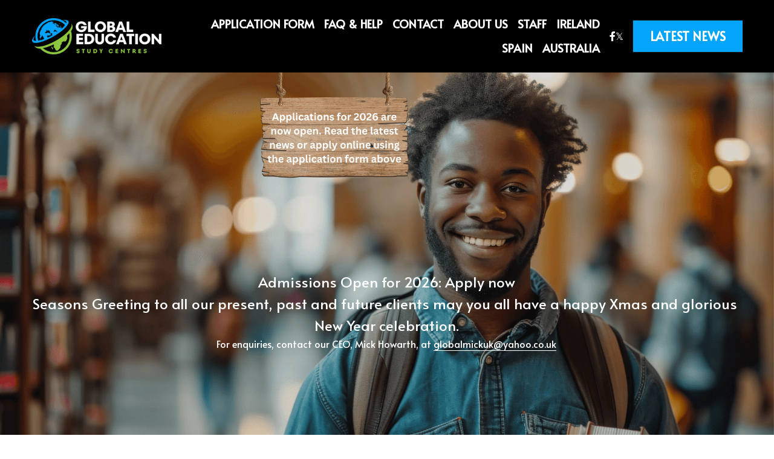

--- FILE ---
content_type: text/html; charset=utf-8
request_url: https://www.globaleducation.me.uk/
body_size: 87807
content:
<!-- Powered by Strikingly.com 4 (1) Jan 26, 2026 at 10:10-->
<!DOCTYPE html>
<html itemscope itemtype='http://schema.org/WebPage' lang='en' xmlns:og='http://ogp.me/ns#' xmlns='http://www.w3.org/1999/xhtml'>
<head>
<title>Global Education Study Centres</title>
<!-- removing_gon has activated 100%, so we add not_removing_gon rollout for specific user -->
<style>#s-content.s-font-body-alata .s-font-body{font-family:alata,sans-serif}#s-content.s-font-title-alata .s-font-title{font-family:alata,sans-serif}#s-content.s-font-button-alata .s-font-button{font-family:alata,sans-serif}#s-content.s-font-nav_item-alata .s-font-nav_item{font-family:alata,sans-serif}</style>
  <script>
//<![CDATA[
window.$S={};$S.app_instances=[];$S.nav=[{"name":"\/home","uid":"302672f5-acd2-4a3b-93fa-4d024e01d0e5","memberOnly":false,"hasPassword":false,"isHomePage":true},{"name":"\/about-us","uid":"9450b455-a9be-43c4-9957-cc7457dfb327","memberOnly":false,"hasPassword":false,"isHomePage":false},{"name":"\/application-form","uid":"a1b5bba1-5709-43f5-ad0b-a9596e25d437","memberOnly":false,"hasPassword":false,"isHomePage":false},{"name":"\/contact","uid":"6c471973-2007-4122-aec5-a45618d92406","memberOnly":false,"hasPassword":false,"isHomePage":false},{"name":"\/faq-and-help","uid":"cf559a5d-1d5f-4b12-bb29-6797f6f45a54","memberOnly":false,"hasPassword":false,"isHomePage":false},{"name":"\/latest-news","uid":"1ac86ea5-7819-4dd5-b45e-7b88d7582e58","memberOnly":false,"hasPassword":false,"isHomePage":false},{"name":"\/usa","uid":"7f5b05b5-2bca-40f8-a48e-45252249f8c2","memberOnly":false,"hasPassword":false,"isHomePage":false},{"name":"\/canada","uid":"9740c38a-28c2-4986-876e-169c01bb6774","memberOnly":false,"hasPassword":false,"isHomePage":false},{"name":"\/uk","uid":"f9022a0e-c58a-470b-ab6a-65709d6d7ef5","memberOnly":false,"hasPassword":false,"isHomePage":false},{"name":"\/terms-and-conditions","uid":"9674347b-09b8-4497-9868-7fb44e5a3211","memberOnly":false,"hasPassword":false,"isHomePage":false},{"name":"\/staff","uid":"933b1c15-6868-4966-8fad-a5735c39c923","memberOnly":false,"hasPassword":false,"isHomePage":false},{"name":"\/ireland","uid":"7c5d8337-2c3b-415b-8f58-79cb3ca1504c","memberOnly":false,"hasPassword":false,"isHomePage":false},{"name":"\/spain","uid":"94fdee46-7040-44d2-8726-88444d45510c","memberOnly":false,"hasPassword":false,"isHomePage":false},{"name":"\/australia","uid":"5631df8e-949b-4355-aff8-d093f5cad915","memberOnly":false,"hasPassword":false,"isHomePage":false}];$S.conf={"SUPPORTED_CURRENCY":[{"code":"AED","symbol":"\u062f.\u0625","decimal":".","thousand":",","precision":2,"name":"United Arab Emirates Dirham"},{"code":"AFN","symbol":"\u060b","decimal":".","thousand":",","precision":2,"name":"Afghan afghani"},{"code":"ALL","symbol":"Lek","decimal":",","thousand":".","precision":2,"name":"Albanian lek"},{"code":"AMD","symbol":"\u058f","decimal":",","thousand":".","precision":2,"name":"Armenian dram"},{"code":"ANG","symbol":"\u0192","decimal":",","thousand":".","precision":2,"name":"Netherlands Antillean guilder"},{"code":"AOA","symbol":"Kz","decimal":",","thousand":".","precision":2,"name":"Angolan kwanza"},{"code":"ARS","symbol":"$","decimal":",","thousand":".","precision":2,"name":"Argentine peso"},{"code":"AUD","symbol":"A$","decimal":".","thousand":" ","precision":2,"name":"Australian Dollar"},{"code":"AWG","symbol":"\u0192","decimal":".","thousand":",","precision":2,"name":"Aruban florin"},{"code":"AZN","symbol":"\u20bc","decimal":".","thousand":",","precision":2,"name":"Azerbaijani Manat"},{"code":"BAM","symbol":"KM","decimal":",","thousand":".","precision":2,"name":"Bosnia and Herzegovina convertible mark"},{"code":"BBD","symbol":"$","decimal":".","thousand":",","precision":2,"name":"Barbadian dollar"},{"code":"BDT","symbol":"Tk","decimal":".","thousand":",","precision":2,"name":"Bangladeshi Taka"},{"code":"BGN","symbol":"\u043b\u0432","decimal":",","thousand":".","precision":2,"name":"Bulgarian lev"},{"code":"BHD","symbol":"\u062f.\u0628","decimal":".","thousand":",","precision":3,"name":"Bahraini dinar"},{"code":"BIF","symbol":"FBu","decimal":".","thousand":",","precision":0,"name":"Burundian franc"},{"code":"BMD","symbol":"$","decimal":".","thousand":",","precision":2,"name":"Bermudian dollar"},{"code":"BND","symbol":"$","decimal":".","thousand":",","precision":2,"name":"Brunei dollar"},{"code":"BOB","symbol":"$b","decimal":",","thousand":".","precision":2,"name":"Bolivian boliviano"},{"code":"BRL","symbol":"R$","decimal":",","thousand":".","precision":2,"name":"Brazilian Real","format":"%s %v"},{"code":"BSD","symbol":"$","decimal":".","thousand":",","precision":2,"name":"Bahamian dollar"},{"code":"BTN","symbol":"Nu.","decimal":".","thousand":",","precision":2,"name":"Bhutanese ngultrum"},{"code":"BWP","symbol":"P","decimal":".","thousand":",","precision":2,"name":"Botswana pula"},{"code":"BYN","symbol":"Br","decimal":".","thousand":",","precision":2,"name":"Belarusian ruble"},{"code":"BZD","symbol":"BZ$","decimal":".","thousand":",","precision":2,"name":"Belize dollar"},{"code":"CAD","symbol":"$","decimal":".","thousand":",","precision":2,"name":"Canadian Dollar"},{"code":"CDF","symbol":"FC","decimal":".","thousand":",","precision":2,"name":"Congolese franc"},{"code":"CHF","symbol":"CHF","decimal":".","thousand":"'","precision":2,"name":"Swiss Franc","format":"%s %v"},{"code":"CLP","symbol":"$","decimal":"","thousand":".","precision":0,"name":"Chilean Peso"},{"code":"CNY","symbol":"\u00a5","decimal":".","thousand":",","precision":2,"name":"Chinese Yuan"},{"code":"CRC","symbol":"\u20a1","decimal":",","thousand":".","precision":2,"name":"Costa Rican col\u00f3n"},{"code":"CUP","symbol":"$","decimal":".","thousand":",","precision":2,"name":"Cuban peso"},{"code":"CVE","symbol":"$","decimal":".","thousand":",","precision":2,"name":"Cape Verdean escudo"},{"code":"CZK","symbol":"K\u010d","decimal":",","thousand":".","precision":2,"name":"Czech Koruna","format":"%v %s"},{"code":"DJF","symbol":"Fdj","decimal":".","thousand":",","precision":0,"name":"Djiboutian franc"},{"code":"DKK","symbol":"kr","decimal":".","thousand":",","precision":2,"name":"Danish Krone","format":"%v %s"},{"code":"DOP","symbol":"RD$","decimal":".","thousand":",","precision":2,"name":"Dominican peso"},{"code":"DZD","symbol":"\u062f\u062c","decimal":",","thousand":".","precision":2,"name":"Algerian dinar"},{"code":"EGP","symbol":"E\u00a3","decimal":".","thousand":",","precision":2,"name":"Egyptian pound"},{"code":"ERN","symbol":"Nkf","decimal":".","thousand":",","precision":2,"name":"Eritrean nakfa"},{"code":"ETB","symbol":"Br","decimal":".","thousand":",","precision":2,"name":"Ethiopian birr"},{"code":"EUR","symbol":"\u20ac","decimal":",","thousand":".","precision":2,"name":"Euro","format":"%v %s"},{"code":"FJD","symbol":"$","decimal":".","thousand":",","precision":2,"name":"Fijian dollar"},{"code":"FKP","symbol":"\u00a3","decimal":".","thousand":",","precision":2,"name":"Falkland Islands pound"},{"code":"GBP","symbol":"\u00a3","decimal":".","thousand":",","precision":2,"name":"British Pound"},{"code":"GEL","symbol":"\u10da","decimal":",","thousand":".","precision":2,"name":"Georgian lari"},{"code":"GGP","symbol":"\u00a3","decimal":".","thousand":",","precision":2,"name":"Guernsey pound"},{"code":"GHS","symbol":"GH\u20b5","decimal":".","thousand":",","precision":2,"name":"Ghanaian cedi"},{"code":"GIP","symbol":"\u00a3","decimal":".","thousand":",","precision":2,"name":"Gibraltar pound"},{"code":"GMD","symbol":"D","decimal":".","thousand":",","precision":2,"name":"Gambian dalasi"},{"code":"GNF","symbol":"\u20a3","decimal":".","thousand":",","precision":0,"name":"Guinean franc"},{"code":"GTQ","symbol":"Q","decimal":".","thousand":",","precision":2,"name":"Guatemalan quetzal"},{"code":"GYD","symbol":"G$","decimal":".","thousand":",","precision":2,"name":"Guyanese dollar"},{"code":"HKD","symbol":"HK$","decimal":".","thousand":",","precision":2,"name":"Hong Kong Dollar"},{"code":"HNL","symbol":"L","decimal":".","thousand":",","precision":2,"name":"Honduran lempira"},{"code":"HRK","symbol":"kn","decimal":".","thousand":",","precision":2,"name":"Croatian kuna"},{"code":"HTG","symbol":"G","decimal":".","thousand":",","precision":2,"name":"Haitian gourde"},{"code":"HUF","symbol":"Ft","decimal":"","thousand":",","precision":0,"name":"Hungarian Forint","format":"%v %s"},{"code":"ILS","symbol":"\u20aa","decimal":".","thousand":",","precision":2,"name":"Israeli New Shekel"},{"code":"IMP","symbol":"\u00a3","decimal":".","thousand":",","precision":2,"name":"Isle of Man pound"},{"code":"INR","symbol":"\u20b9","decimal":".","thousand":",","precision":2,"name":"Indian Rupee"},{"code":"IQD","symbol":"\u062f.\u0639","decimal":".","thousand":",","precision":3,"name":"Iraqi dinar"},{"code":"IRR","symbol":"\u062a\u0648\u0645\u0627\u0646","decimal":".","thousand":",","precision":2,"name":"Iranian rial"},{"code":"ISK","symbol":"kr","decimal":",","thousand":".","precision":2,"name":"Icelandic kr\u00f3na"},{"code":"JEP","symbol":"\u00a3","decimal":".","thousand":",","precision":2,"name":"Jersey pound"},{"code":"JMD","symbol":"J$","decimal":".","thousand":",","precision":2,"name":"Jamaican Dollar"},{"code":"JOD","symbol":"JD","decimal":".","thousand":",","precision":3,"name":"Jordanian Dinar"},{"code":"JPY","symbol":"\u00a5","decimal":"","thousand":",","precision":0,"name":"Japanese Yen","format":"%s %v"},{"code":"KES","symbol":"KSh","decimal":".","thousand":",","precision":2,"name":"Kenyan shilling"},{"code":"KGS","symbol":"\u043b\u0432","decimal":",","thousand":".","precision":2,"name":"Kyrgyzstani som"},{"code":"KHR","symbol":"\u17db","decimal":".","thousand":",","precision":2,"name":"Cambodian riel"},{"code":"KMF","symbol":"CF","decimal":".","thousand":",","precision":0,"name":"Comorian franc"},{"code":"KPW","symbol":"\u20a9","decimal":".","thousand":",","precision":2,"name":"North Korean won"},{"code":"KRW","symbol":"\uc6d0","decimal":"","thousand":",","precision":0,"name":"South Korean Won","format":"%v %s"},{"code":"KWD","symbol":"\u062f.\u0643","decimal":".","thousand":",","precision":3,"name":"Kuwait dinar"},{"code":"KYD","symbol":"CI$","decimal":".","thousand":",","precision":2,"name":"Cayman Islands dollar"},{"code":"KZT","symbol":"\u20b8","decimal":",","thousand":".","precision":2,"name":"Kazakhstani tenge"},{"code":"LBP","symbol":"LL","decimal":".","thousand":",","precision":2,"name":"Lebanese pound"},{"code":"LKR","symbol":"\u20a8","decimal":".","thousand":",","precision":2,"name":"Sri Lankan rupee"},{"code":"LRD","symbol":"LR$","decimal":".","thousand":",","precision":2,"name":"Liberian dollar"},{"code":"LSL","symbol":"M","decimal":".","thousand":",","precision":2,"name":"Lesotho loti"},{"code":"LYD","symbol":"LD","decimal":".","thousand":",","precision":3,"name":"Libyan dinar"},{"code":"MAD","symbol":"\u062f.\u0645.","decimal":",","thousand":".","precision":2,"name":"Moroccan dirham"},{"code":"MDL","symbol":"L","decimal":",","thousand":".","precision":2,"name":"Moldovan leu"},{"code":"MGA","symbol":"Ar","decimal":".","thousand":",","precision":0,"name":"Malagasy ariary"},{"code":"MKD","symbol":"\u0434\u0435\u043d","decimal":",","thousand":".","precision":2,"name":"Macedonian denar"},{"code":"MMK","symbol":"Ks","decimal":".","thousand":",","precision":2,"name":"Myanmar kyat"},{"code":"MNT","symbol":"\u20ae","decimal":".","thousand":",","precision":2,"name":"Mongolian tugrik"},{"code":"MOP","symbol":"MOP$","decimal":".","thousand":",","precision":2,"name":"Macanese pataca"},{"code":"MRO","symbol":"UM","decimal":".","thousand":",","precision":2,"name":"Mauritanian Ouguiya"},{"code":"MRU","symbol":"UM","decimal":".","thousand":",","precision":2,"name":"Mauritanian ouguiya"},{"code":"MUR","symbol":"\u20a8","decimal":".","thousand":",","precision":2,"name":"Mauritian rupee"},{"code":"MVR","symbol":"Rf","decimal":".","thousand":",","precision":2,"name":"Maldivian rufiyaa"},{"code":"MWK","symbol":"K","decimal":".","thousand":",","precision":2,"name":"Malawian kwacha"},{"code":"MXN","symbol":"$","decimal":".","thousand":",","precision":2,"name":"Mexican Peso"},{"code":"MYR","symbol":"RM","decimal":".","thousand":",","precision":2,"name":"Malaysian Ringgit"},{"code":"MZN","symbol":"MT","decimal":",","thousand":".","precision":2,"name":"Mozambican metical"},{"code":"NAD","symbol":"N$","decimal":".","thousand":",","precision":2,"name":"Namibian dollar"},{"code":"NGN","symbol":"\u20a6","decimal":".","thousand":",","precision":2,"name":"Nigerian naira"},{"code":"NIO","symbol":"C$","decimal":".","thousand":",","precision":2,"name":"Nicaraguan c\u00f3rdoba"},{"code":"NOK","symbol":"kr","decimal":",","thousand":".","precision":2,"name":"Norwegian Krone","format":"%v %s"},{"code":"NPR","symbol":"\u20a8","decimal":".","thousand":",","precision":2,"name":"Nepalese rupee"},{"code":"NZD","symbol":"$","decimal":".","thousand":",","precision":2,"name":"New Zealand Dollar"},{"code":"OMR","symbol":"\u0631.\u0639.","decimal":".","thousand":",","precision":3,"name":"Omani rial"},{"code":"PAB","symbol":"B\/.","decimal":".","thousand":",","precision":2,"name":"Panamanian balboa"},{"code":"PEN","symbol":"S\/.","decimal":".","thousand":",","precision":2,"name":"Peruvian Sol"},{"code":"PGK","symbol":"K","decimal":".","thousand":",","precision":2,"name":"Papua New Guinean kina"},{"code":"PHP","symbol":"\u20b1","decimal":".","thousand":",","precision":2,"name":"Philippine Peso"},{"code":"PKR","symbol":"\u20a8","decimal":".","thousand":",","precision":2,"name":"Pakistani rupee"},{"code":"PLN","symbol":"z\u0142","decimal":",","thousand":" ","precision":2,"name":"Polish Zloty","format":"%v %s"},{"code":"PYG","symbol":"\u20b2","decimal":",","thousand":".","precision":0,"name":"Paraguayan guaran\u00ed"},{"code":"QAR","symbol":"\u0631.\u0642","decimal":".","thousand":",","precision":2,"name":"Qatari riyal"},{"code":"RON","symbol":"lei","decimal":",","thousand":".","precision":2,"name":"Romanian leu"},{"code":"RSD","symbol":"\u0434\u0438\u043d","decimal":",","thousand":".","precision":2,"name":"Serbian dinar"},{"code":"RUB","symbol":"\u20bd","decimal":",","thousand":".","precision":2,"name":"Russian Ruble","format":"%v %s"},{"code":"RWF","symbol":"FRw","decimal":".","thousand":",","precision":0,"name":"Rwandan franc"},{"code":"SAR","symbol":"\u0631.\u0633","decimal":".","thousand":",","precision":2,"name":"Saudi Arabian riyal"},{"code":"SBD","symbol":"SI$","decimal":".","thousand":",","precision":2,"name":"Solomon Islands dollar"},{"code":"SCR","symbol":"SRe","decimal":".","thousand":",","precision":2,"name":"Seychellois rupee"},{"code":"SDG","symbol":"SDG","decimal":".","thousand":",","precision":2,"name":"Sudanese pound"},{"code":"SEK","symbol":"kr","decimal":".","thousand":" ","precision":2,"name":"Swedish Krona","format":"%v %s"},{"code":"SGD","symbol":"S$","decimal":".","thousand":",","precision":2,"name":"Singapore Dollar"},{"code":"SHP","symbol":"\u00a3","decimal":".","thousand":",","precision":2,"name":"Saint Helena pound"},{"code":"SLL","symbol":"Le","decimal":".","thousand":",","precision":2,"name":"Sierra Leonean leone"},{"code":"SOS","symbol":"S","decimal":".","thousand":",","precision":2,"name":"Somali shilling"},{"code":"SRD","symbol":"$","decimal":",","thousand":".","precision":2,"name":"Surinamese dollar"},{"code":"SSP","symbol":"SS\u00a3","decimal":".","thousand":",","precision":2,"name":"South Sudanese pound"},{"code":"STD","symbol":"Db","decimal":".","thousand":",","precision":2,"name":"Sao Tomean Dobra"},{"code":"STN","symbol":"Db","decimal":".","thousand":",","precision":2,"name":"S\u00e3o Tom\u00e9 and Pr\u00edncipe dobra"},{"code":"SYP","symbol":"LS","decimal":".","thousand":",","precision":2,"name":"Syrian pound"},{"code":"SZL","symbol":"E","decimal":".","thousand":",","precision":2,"name":"Swazi lilangeni"},{"code":"THB","symbol":"\u0e3f","decimal":".","thousand":",","precision":2,"name":"Thai Baht"},{"code":"TJS","symbol":"SM","decimal":".","thousand":",","precision":2,"name":"Tajikistani somoni"},{"code":"TMT","symbol":"T","decimal":".","thousand":",","precision":2,"name":"Turkmenistan manat"},{"code":"TND","symbol":"\u062f.\u062a","decimal":".","thousand":",","precision":3,"name":"Tunisian dinar"},{"code":"TOP","symbol":"T$","decimal":".","thousand":",","precision":2,"name":"Tongan pa\u02bbanga"},{"code":"TRY","symbol":"\u20ba","decimal":".","thousand":",","precision":2,"name":"Turkish lira"},{"code":"TTD","symbol":"TT$","decimal":".","thousand":",","precision":2,"name":"Trinidad and Tobago dollar"},{"code":"TWD","symbol":"NT$","decimal":"","thousand":",","precision":0,"name":"New Taiwan Dollar"},{"code":"TZS","symbol":"Tsh","decimal":".","thousand":",","precision":2,"name":"Tanzanian shilling"},{"code":"UAH","symbol":"\u20b4","decimal":".","thousand":",","precision":2,"name":"Ukrainian hryvnia"},{"code":"UGX","symbol":"USh","decimal":".","thousand":",","precision":2,"name":"Ugandan shilling"},{"code":"USD","symbol":"$","decimal":".","thousand":",","precision":2,"name":"United States Dollar"},{"code":"UYU","symbol":"$U","decimal":",","thousand":".","precision":2,"name":"Uruguayan peso"},{"code":"UZS","symbol":"\u043b\u0432","decimal":",","thousand":".","precision":2,"name":"Uzbekistani so\u02bbm"},{"code":"VES","symbol":"Bs.S.","decimal":".","thousand":",","precision":2,"name":"Venezuelan bol\u00edvar soberano"},{"code":"VUV","symbol":"VT","decimal":".","thousand":",","precision":0,"name":"Vanuatu vatu"},{"code":"WST","symbol":"WS$","decimal":".","thousand":",","precision":2,"name":"Samoan t\u0101l\u0101"},{"code":"XAF","symbol":"FCFA","decimal":".","thousand":",","precision":0,"name":"Central African CFA franc"},{"code":"XCD","symbol":"EC$","decimal":".","thousand":",","precision":2,"name":"East Caribbean dollar"},{"code":"XDR","symbol":"SDR","decimal":".","thousand":"","precision":0,"name":"Special drawing rights"},{"code":"XOF","symbol":"CFA","decimal":".","thousand":",","precision":0,"name":"West African CFA franc"},{"code":"XPF","symbol":"\u20a3","decimal":".","thousand":",","precision":0,"name":"CFP franc"},{"code":"YER","symbol":"\u0631.\u064a","decimal":".","thousand":",","precision":2,"name":"Yemeni rial"},{"code":"ZAR","symbol":"R","decimal":".","thousand":",","precision":2,"name":"South African Rand"},{"code":"ZMW","symbol":"K","decimal":",","thousand":".","precision":2,"name":"Zambian kwacha"},{"code":"IDR","symbol":"Rp ","decimal":"","thousand":".","precision":0,"name":"Indonesian Rupiah"},{"code":"VND","symbol":"\u20ab","decimal":"","thousand":".","precision":0,"name":"Vietnamese Dong","format":"%v%s"},{"code":"LAK","symbol":"\u20ad","decimal":".","thousand":",","precision":2,"name":"Lao kip"},{"code":"COP","symbol":"$","decimal":".","thousand":",","precision":0,"name":"Colombian Peso"}],"pages_show_static_path":"https:\/\/static-assets.strikinglycdn.com\/pages_show_static-b16d0a512ca17cfdc3358b2e2ec5ea2c077cffa07aa758676326775e83432b22.js","keenio_collection":"strikingly_pageviews","keenio_collection_sharding":"strikingly_pageviews-16900001-17000000","keenio_pbs_impression_collection":"strikingly_pbs_impression","keenio_pbs_conversion_collection":"strikingly_pbs_conversion","keenio_pageservice_imageshare_collection":"strikingly_pageservice_imageshare","keenio_page_socialshare_collection":"strikingly_page_socialshare","keenio_page_framing_collection":"strikingly_page_framing","keenio_file_download_collection":"strikingly_file_download","keenio_ecommerce_buyer_landing":"strikingly_ecommerce_buyer_landing","keenio_ecommerce_buyer_viewed_checkout_dialog":"strikingly_ecommerce_buyer_viewed_checkout_dialog","keenio_ecommerce_buyer_completed_shipping_address":"strikingly_ecommerce_buyer_completed_shipping_address","keenio_ecommerce_buyer_selected_payment_method":"strikingly_ecommerce_buyer_selected_payment_method","keenio_ecommerce_buyer_canceled_order":"strikingly_ecommerce_buyer_canceled_order","keenio_ecommerce_buyer_added_item_to_cart":"strikingly_ecommerce_buyer_added_item_to_cart","keenio_events_collection":"strikingly_events","is_screenshot_rendering":false,"ecommerce_stripe_alipay":false,"headless_render":null,"wx_instant_follow":false,"is_google_analytics_enabled":true,"is_strikingly_analytics_enabled":true,"is_from_site_to_app":false,"is_weitie":false,"weitie_post_id":null,"weitie_meta_info":null,"weitie_slogan":"\u65e0\u9700\u6ce8\u518c\u7684\u53d1\u5e16\u795e\u5668","gdpr_compliance_feature":false,"strikingly_live_chat_settings":null,"FACEBOOK_APP_ID":"138736959550286","FACEBOOK_PERMS":"email"};$S.fonts=null;$S.live_site=true;$S.user_meta={"user_type":"","live_chat_branding":false,"oneClickShareInfo":null};$S.global_conf={"premium_apps":["HtmlApp","EcwidApp","MailChimpApp","CeleryApp","LocuApp"],"environment":"production","env":"production","host_suffix":"strikingly.com","asset_url":"https:\/\/static-assets.strikinglycdn.com","locale":"en","in_china":false,"country_code":null,"browser_locale":null,"is_sxl":false,"china_optimization":false,"enable_live_chat":true,"enable_internal_footer_layout":["33212390","11376106","13075825","12954266","11479862","28250243","28142805","28250455","28250492","23063547","28250512","23063531","28250538","28250791","23063511","28250526","28250588","28250582","28250575","28250570","23063556","28250565","13128850","13075827","13033035","13107039","12989659","12954536","13029321","12967243","12935703","13128849","189186","23559408","22317661","23559972","23559402","23559419","23559961","23559424","23568836","23559400","23559427","23559394","23559955","23559949","23568824","23559953","22317663","13032471","13070869","13107041","13100761","13100763","13039483","12989656","12935476","13029732","13070868","13115975","13115977","12967468"],"user_image_cdn":{"qn":"\/\/user-assets.sxlcdn.com","s":"\/\/custom-images.strikinglycdn.com"},"GROWINGIO_API_KEY":null,"BAIDU_API_KEY":null,"SEGMENTIO_API_KEY":"eb3txa37hi","FACEBOOK_APP_ID":"138736959550286","WECHAT_APP_ID":null,"WECHAT_MP_APP_ID":"","KEEN_IO_PROJECT_ID":"5317e03605cd66236a000002","KEEN_IO_WRITE_KEY":"[base64]","FIREBASE_URL":"bobcat.firebaseIO.com","CLOUDINARY_CLOUD_NAME":"hrscywv4p","CLOUDINARY_PRESET":"oxbxiyxl","rollout":{"background_for_all_sections":false,"crm_livechat":true,"stripe_payer_email":false,"stripe_alipay":true,"stripe_wechatpay":true,"stripe_afterpay":true,"stripe_klarna":true,"paynow_unionpay":true,"tw_payment_registration_upgrade":true,"new_checkout_design":true,"checkout_form_integration":true,"s6_feature":true,"customize_image_appearance":true,"advanced_section_layout_setting":true,"google_invisible_recaptcha":true,"invisible_hcaptcha":false,"show_dummy_data_in_editor":true,"show_dummy_data_in_cro_editor":true,"mobile_editor_2023":true,"mobile_editor_2023_part3":true,"vertical_alignment_2023":true,"enable_migrate_page_data":true,"enable_section_smart_binding":true,"portfolio_region_options":false,"domain_connection_v2":true,"new_blog_editor":true,"new_blog_editor_disabled":false,"draft_editor":true,"disable_draft_editor":false,"new_blog_layout":true,"new_store_layout":true,"gallery_section_2021":true,"strikingly_618":false,"nav_2021":true,"can_use_section_default_format":true,"can_use_section_text_align":true,"section_improvements_part1":true,"nav_2021_off":false,"nav_2023":true,"delay_gon":false,"shake_ssr_gon":false,"feature_list_2023":true,"pbs_i18n":true,"support_sca":false,"dlz_badge":false,"show_kickstart_entry_in_dashboard_support_widget":true,"need_html_custom_code_review":true,"has_hydrated_sections":false,"show_support_widget_in_live_site":false,"wechat_sharing":false,"new_wechat_oauth":false,"midtrans_payments":false,"pbs_variation_b":true,"all_currencies":true,"language_region_redirect_options":false,"portfolio_addon_items":false,"custom_review_v2":false},"cookie_categories":{"necessary":["_claim_popup_ref","member_name","authenticationToken","_pbs_i18n_ab_test","__strk_cookie_notification","__is_open_strk_necessary_cookie","__is_open_strk_analytics_cookie","__is_open_strk_preferences_cookie","site_id","crm_chat_token","authenticationToken","member_id","page_nocache","page_password","page_password_uid","return_path_after_verification","return_path_after_page_verification","is_submitted_all"],"preferences":["__strk_cookie_comment_name","__strk_cookie_comment_email"],"analytics":["__strk_session_id"]},"WEITIE_APP_ID":null,"WEITIE_MP_APP_ID":null,"BUGSNAG_FE_API_KEY":"","BUGSNAG_FE_JS_RELEASE_STAGE":"production","google":{"recaptcha_v2_client_key":"6LeRypQbAAAAAGgaIHIak2L7UaH4Mm3iS6Tpp7vY","recaptcha_v2_invisible_client_key":"6LdmtBYdAAAAAJmE1hETf4IHoUqXQaFuJxZPO8tW"},"hcaptcha":{"hcaptcha_checkbox_key":"cd7ccab0-57ca-49aa-98ac-db26473a942a","hcaptcha_invisible_key":"65400c5a-c122-4648-971c-9f7e931cd872"},"kickstart_locale_selection":{"en":"100","de":"100","es":"100","fr":"100","it":"100","nl":"100","pt-BR":"100","fi":"100","no":"100","sv":"100","pl":"100","cs":"100","ro":"100","ar":"100","id":"100","vi":"0","ja":"100","zh-CN":"100","zh-TW":"100"},"honeypot":"d1aacb28"};$S.country_list={"europe":{"name":"Europe","continent":"europe"},"asia":{"name":"Asia","continent":"asia"},"northamerica":{"name":"North America","continent":"northamerica"},"southamerica":{"name":"South America","continent":"southamerica"},"australia":{"name":"Australia","continent":"australia"},"antarctica":{"name":"Antarctica","continent":"antarctica"},"africa":{"name":"Africa","continent":"africa"},"ad":{"name":"Andorra","continent":"europe"},"ae":{"name":"United Arab Emirates","continent":"asia"},"af":{"name":"Afghanistan","continent":"asia"},"ag":{"name":"Antigua and Barbuda","continent":"northamerica"},"ai":{"name":"Anguilla","continent":"northamerica"},"al":{"name":"Albania","continent":"europe"},"am":{"name":"Armenia","continent":"asia"},"an":{"name":"Netherlands Antilles","continent":"northamerica"},"ao":{"name":"Angola","continent":"africa"},"aq":{"name":"Antarctica","continent":"antarctica"},"ar":{"name":"Argentina","continent":"southamerica"},"as":{"name":"American Samoa","continent":"australia"},"at":{"name":"Austria","continent":"europe"},"au":{"name":"Australia","continent":"australia"},"aw":{"name":"Aruba","continent":"northamerica"},"ax":{"name":"\u00c5land Islands","continent":"europe"},"az":{"name":"Azerbaijan","continent":"asia"},"ba":{"name":"Bosnia and Herzegovina","continent":"europe"},"bb":{"name":"Barbados","continent":"northamerica"},"bd":{"name":"Bangladesh","continent":"asia"},"be":{"name":"Belgium","continent":"europe"},"bf":{"name":"Burkina Faso","continent":"africa"},"bg":{"name":"Bulgaria","continent":"europe"},"bh":{"name":"Bahrain","continent":"asia"},"bi":{"name":"Burundi","continent":"africa"},"bj":{"name":"Benin","continent":"africa"},"bl":{"name":"Saint Barth\u00e9lemy","continent":"northamerica"},"bm":{"name":"Bermuda","continent":"northamerica"},"bn":{"name":"Brunei Darussalam","continent":"asia"},"bo":{"name":"Bolivia","continent":"southamerica"},"bq":{"name":"Bonaire, Sint Eustatius and Saba","continent":"northamerica"},"br":{"name":"Brazil","continent":"southamerica"},"bs":{"name":"Bahamas","continent":"northamerica"},"bt":{"name":"Bhutan","continent":"asia"},"bv":{"name":"Bouvet Island","continent":"antarctica"},"bw":{"name":"Botswana","continent":"africa"},"by":{"name":"Belarus","continent":"europe"},"bz":{"name":"Belize","continent":"northamerica"},"ca":{"name":"Canada","continent":"northamerica"},"cc":{"name":"Cocos (Keeling) Islands","continent":"asia"},"cd":{"name":"Congo, The Democratic Republic Of The","continent":"africa"},"cf":{"name":"Central African Republic","continent":"africa"},"cg":{"name":"Congo","continent":"africa"},"ch":{"name":"Switzerland","continent":"europe"},"ci":{"name":"C\u00f4te D'Ivoire","continent":"africa"},"ck":{"name":"Cook Islands","continent":"australia"},"cl":{"name":"Chile","continent":"southamerica"},"cm":{"name":"Cameroon","continent":"africa"},"cn":{"name":"China","continent":"asia"},"co":{"name":"Colombia","continent":"southamerica"},"cr":{"name":"Costa Rica","continent":"northamerica"},"cu":{"name":"Cuba","continent":"northamerica"},"cv":{"name":"Cape Verde","continent":"africa"},"cw":{"name":"Cura\u00e7ao","continent":"northamerica"},"cx":{"name":"Christmas Island","continent":"asia"},"cy":{"name":"Cyprus","continent":"asia"},"cz":{"name":"Czech Republic","continent":"europe"},"de":{"name":"Germany","continent":"europe"},"dj":{"name":"Djibouti","continent":"africa"},"dk":{"name":"Denmark","continent":"europe"},"dm":{"name":"Dominica","continent":"northamerica"},"do":{"name":"Dominican Republic","continent":"northamerica"},"dz":{"name":"Algeria","continent":"africa"},"ec":{"name":"Ecuador","continent":"southamerica"},"ee":{"name":"Estonia","continent":"europe"},"eg":{"name":"Egypt","continent":"africa"},"eh":{"name":"Western Sahara","continent":"africa"},"er":{"name":"Eritrea","continent":"africa"},"es":{"name":"Spain","continent":"europe"},"et":{"name":"Ethiopia","continent":"africa"},"fi":{"name":"Finland","continent":"europe"},"fj":{"name":"Fiji","continent":"australia"},"fk":{"name":"Falkland Islands (Malvinas)","continent":"southamerica"},"fm":{"name":"Micronesia, Federated States Of","continent":"australia"},"fo":{"name":"Faroe Islands","continent":"europe"},"fr":{"name":"France","continent":"europe"},"ga":{"name":"Gabon","continent":"africa"},"gb":{"name":"United Kingdom","continent":"europe"},"gd":{"name":"Grenada","continent":"northamerica"},"ge":{"name":"Georgia","continent":"asia"},"gf":{"name":"French Guiana","continent":"southamerica"},"gg":{"name":"Guernsey","continent":"europe"},"gh":{"name":"Ghana","continent":"africa"},"gi":{"name":"Gibraltar","continent":"europe"},"gl":{"name":"Greenland","continent":"northamerica"},"gm":{"name":"Gambia","continent":"africa"},"gn":{"name":"Guinea","continent":"africa"},"gp":{"name":"Guadeloupe","continent":"northamerica"},"gq":{"name":"Equatorial Guinea","continent":"africa"},"gr":{"name":"Greece","continent":"europe"},"gs":{"name":"South Georgia and the South Sandwich Islands","continent":"antarctica"},"gt":{"name":"Guatemala","continent":"northamerica"},"gu":{"name":"Guam","continent":"australia"},"gw":{"name":"Guinea-Bissau","continent":"africa"},"gy":{"name":"Guyana","continent":"southamerica"},"hk":{"name":"Hong Kong SAR China","continent":"asia"},"hm":{"name":"Heard and McDonald Islands","continent":"antarctica"},"hn":{"name":"Honduras","continent":"northamerica"},"hr":{"name":"Croatia","continent":"europe"},"ht":{"name":"Haiti","continent":"northamerica"},"hu":{"name":"Hungary","continent":"europe"},"id":{"name":"Indonesia","continent":"asia"},"ie":{"name":"Ireland","continent":"europe"},"il":{"name":"Israel","continent":"asia"},"im":{"name":"Isle of Man","continent":"europe"},"in":{"name":"India","continent":"asia"},"io":{"name":"British Indian Ocean Territory","continent":"asia"},"iq":{"name":"Iraq","continent":"asia"},"ir":{"name":"Iran, Islamic Republic Of","continent":"asia"},"is":{"name":"Iceland","continent":"europe"},"it":{"name":"Italy","continent":"europe"},"je":{"name":"Jersey","continent":"europe"},"jm":{"name":"Jamaica","continent":"northamerica"},"jo":{"name":"Jordan","continent":"asia"},"jp":{"name":"Japan","continent":"asia"},"ke":{"name":"Kenya","continent":"africa"},"kg":{"name":"Kyrgyzstan","continent":"asia"},"kh":{"name":"Cambodia","continent":"asia"},"ki":{"name":"Kiribati","continent":"australia"},"km":{"name":"Comoros","continent":"africa"},"kn":{"name":"Saint Kitts And Nevis","continent":"northamerica"},"kp":{"name":"Korea, Democratic People's Republic Of","continent":"asia"},"kr":{"name":"Korea, Republic of","continent":"asia"},"kw":{"name":"Kuwait","continent":"asia"},"ky":{"name":"Cayman Islands","continent":"northamerica"},"kz":{"name":"Kazakhstan","continent":"asia"},"la":{"name":"Lao People's Democratic Republic","continent":"asia"},"lb":{"name":"Lebanon","continent":"asia"},"lc":{"name":"Saint Lucia","continent":"northamerica"},"li":{"name":"Liechtenstein","continent":"europe"},"lk":{"name":"Sri Lanka","continent":"asia"},"lr":{"name":"Liberia","continent":"africa"},"ls":{"name":"Lesotho","continent":"africa"},"lt":{"name":"Lithuania","continent":"europe"},"lu":{"name":"Luxembourg","continent":"europe"},"lv":{"name":"Latvia","continent":"europe"},"ly":{"name":"Libya","continent":"africa"},"ma":{"name":"Morocco","continent":"africa"},"mc":{"name":"Monaco","continent":"europe"},"md":{"name":"Moldova, Republic of","continent":"europe"},"me":{"name":"Montenegro","continent":"europe"},"mf":{"name":"Saint Martin","continent":"northamerica"},"mg":{"name":"Madagascar","continent":"africa"},"mh":{"name":"Marshall Islands","continent":"australia"},"mk":{"name":"North Macedonia","continent":"europe"},"ml":{"name":"Mali","continent":"africa"},"mm":{"name":"Myanmar","continent":"asia"},"mn":{"name":"Mongolia","continent":"asia"},"mo":{"name":"Macao SAR China","continent":"asia"},"mp":{"name":"Northern Mariana Islands","continent":"australia"},"mq":{"name":"Martinique","continent":"northamerica"},"mr":{"name":"Mauritania","continent":"africa"},"ms":{"name":"Montserrat","continent":"northamerica"},"mt":{"name":"Malta","continent":"europe"},"mu":{"name":"Mauritius","continent":"africa"},"mv":{"name":"Maldives","continent":"asia"},"mw":{"name":"Malawi","continent":"africa"},"mx":{"name":"Mexico","continent":"northamerica"},"my":{"name":"Malaysia","continent":"asia"},"mz":{"name":"Mozambique","continent":"africa"},"na":{"name":"Namibia","continent":"africa"},"nc":{"name":"New Caledonia","continent":"australia"},"ne":{"name":"Niger","continent":"africa"},"nf":{"name":"Norfolk Island","continent":"australia"},"ng":{"name":"Nigeria","continent":"africa"},"ni":{"name":"Nicaragua","continent":"northamerica"},"nl":{"name":"Netherlands","continent":"europe"},"no":{"name":"Norway","continent":"europe"},"np":{"name":"Nepal","continent":"asia"},"nr":{"name":"Nauru","continent":"australia"},"nu":{"name":"Niue","continent":"australia"},"nz":{"name":"New Zealand","continent":"australia"},"om":{"name":"Oman","continent":"asia"},"pa":{"name":"Panama","continent":"northamerica"},"pe":{"name":"Peru","continent":"southamerica"},"pf":{"name":"French Polynesia","continent":"australia"},"pg":{"name":"Papua New Guinea","continent":"australia"},"ph":{"name":"Philippines","continent":"asia"},"pk":{"name":"Pakistan","continent":"asia"},"pl":{"name":"Poland","continent":"europe"},"pm":{"name":"Saint Pierre And Miquelon","continent":"northamerica"},"pn":{"name":"Pitcairn","continent":"australia"},"pr":{"name":"Puerto Rico","continent":"northamerica"},"ps":{"name":"Palestine, State of","continent":"asia"},"pt":{"name":"Portugal","continent":"europe"},"pw":{"name":"Palau","continent":"australia"},"py":{"name":"Paraguay","continent":"southamerica"},"qa":{"name":"Qatar","continent":"asia"},"re":{"name":"R\u00e9union","continent":"africa"},"ro":{"name":"Romania","continent":"europe"},"rs":{"name":"Serbia","continent":"europe"},"ru":{"name":"Russian Federation","continent":"europe"},"rw":{"name":"Rwanda","continent":"africa"},"sa":{"name":"Saudi Arabia","continent":"asia"},"sb":{"name":"Solomon Islands","continent":"australia"},"sc":{"name":"Seychelles","continent":"africa"},"sd":{"name":"Sudan","continent":"africa"},"se":{"name":"Sweden","continent":"europe"},"sg":{"name":"Singapore","continent":"asia"},"sh":{"name":"Saint Helena","continent":"africa"},"si":{"name":"Slovenia","continent":"europe"},"sj":{"name":"Svalbard And Jan Mayen","continent":"europe"},"sk":{"name":"Slovakia","continent":"europe"},"sl":{"name":"Sierra Leone","continent":"africa"},"sm":{"name":"San Marino","continent":"europe"},"sn":{"name":"Senegal","continent":"africa"},"so":{"name":"Somalia","continent":"africa"},"sr":{"name":"Suriname","continent":"southamerica"},"ss":{"name":"South Sudan","continent":"africa"},"st":{"name":"Sao Tome and Principe","continent":"africa"},"sv":{"name":"El Salvador","continent":"northamerica"},"sx":{"name":"Sint Maarten","continent":"northamerica"},"sy":{"name":"Syrian Arab Republic","continent":"asia"},"sz":{"name":"Swaziland","continent":"africa"},"tc":{"name":"Turks and Caicos Islands","continent":"northamerica"},"td":{"name":"Chad","continent":"africa"},"tf":{"name":"French Southern Territories","continent":"antarctica"},"tg":{"name":"Togo","continent":"africa"},"th":{"name":"Thailand","continent":"asia"},"tj":{"name":"Tajikistan","continent":"asia"},"tk":{"name":"Tokelau","continent":"australia"},"tl":{"name":"Timor-Leste","continent":"asia"},"tm":{"name":"Turkmenistan","continent":"asia"},"tn":{"name":"Tunisia","continent":"africa"},"to":{"name":"Tonga","continent":"australia"},"tr":{"name":"Turkey","continent":"europe"},"tt":{"name":"Trinidad and Tobago","continent":"northamerica"},"tv":{"name":"Tuvalu","continent":"australia"},"tw":{"name":"Taiwan","continent":"asia"},"tz":{"name":"Tanzania, United Republic of","continent":"africa"},"ua":{"name":"Ukraine","continent":"europe"},"ug":{"name":"Uganda","continent":"africa"},"um":{"name":"United States Minor Outlying Islands","continent":"australia"},"us":{"name":"United States","continent":"northamerica"},"uy":{"name":"Uruguay","continent":"southamerica"},"uz":{"name":"Uzbekistan","continent":"asia"},"va":{"name":"Holy See (Vatican City State)","continent":"europe"},"vc":{"name":"Saint Vincent And The Grenadines","continent":"northamerica"},"ve":{"name":"Venezuela, Bolivarian Republic of","continent":"southamerica"},"vg":{"name":"Virgin Islands, British","continent":"northamerica"},"vi":{"name":"Virgin Islands, U.S.","continent":"northamerica"},"vn":{"name":"Vietnam","continent":"asia"},"vu":{"name":"Vanuatu","continent":"australia"},"wf":{"name":"Wallis and Futuna","continent":"australia"},"ws":{"name":"Samoa","continent":"australia"},"ye":{"name":"Yemen","continent":"asia"},"yt":{"name":"Mayotte","continent":"africa"},"za":{"name":"South Africa","continent":"africa"},"zm":{"name":"Zambia","continent":"africa"},"zw":{"name":"Zimbabwe","continent":"africa"}};$S.state_list={"us":[{"name":"Alabama","abbr":"AL"},{"name":"Alaska","abbr":"AK"},{"name":"American Samoa","abbr":"AS"},{"name":"Arizona","abbr":"AZ"},{"name":"Arkansas","abbr":"AR"},{"name":"California","abbr":"CA"},{"name":"Colorado","abbr":"CO"},{"name":"Connecticut","abbr":"CT"},{"name":"Delaware","abbr":"DE"},{"name":"District of Columbia","abbr":"DC"},{"name":"Florida","abbr":"FL"},{"name":"Georgia","abbr":"GA"},{"name":"Guam","abbr":"GU"},{"name":"Hawaii","abbr":"HI"},{"name":"Idaho","abbr":"ID"},{"name":"Illinois","abbr":"IL"},{"name":"Indiana","abbr":"IN"},{"name":"Iowa","abbr":"IA"},{"name":"Kansas","abbr":"KS"},{"name":"Kentucky","abbr":"KY"},{"name":"Louisiana","abbr":"LA"},{"name":"Maine","abbr":"ME"},{"name":"Maryland","abbr":"MD"},{"name":"Massachusetts","abbr":"MA"},{"name":"Michigan","abbr":"MI"},{"name":"Minnesota","abbr":"MN"},{"name":"Mississippi","abbr":"MS"},{"name":"Missouri","abbr":"MO"},{"name":"Montana","abbr":"MT"},{"name":"Nebraska","abbr":"NE"},{"name":"Nevada","abbr":"NV"},{"name":"New Hampshire","abbr":"NH"},{"name":"New Jersey","abbr":"NJ"},{"name":"New Mexico","abbr":"NM"},{"name":"New York","abbr":"NY"},{"name":"North Carolina","abbr":"NC"},{"name":"North Dakota","abbr":"ND"},{"name":"Northern Mariana Islands","abbr":"MP"},{"name":"Ohio","abbr":"OH"},{"name":"Oklahoma","abbr":"OK"},{"name":"Oregon","abbr":"OR"},{"name":"Pennsylvania","abbr":"PA"},{"name":"Puerto Rico","abbr":"PR"},{"name":"Rhode Island","abbr":"RI"},{"name":"South Carolina","abbr":"SC"},{"name":"South Dakota","abbr":"SD"},{"name":"Tennessee","abbr":"TN"},{"name":"Texas","abbr":"TX"},{"name":"Utah","abbr":"UT"},{"name":"Vermont","abbr":"VT"},{"name":"Virgin Islands","abbr":"VI"},{"name":"Virginia","abbr":"VA"},{"name":"Washington","abbr":"WA"},{"name":"West Virginia","abbr":"WV"},{"name":"Wisconsin","abbr":"WI"},{"name":"Wyoming","abbr":"WY"}],"ca":[{"name":"Alberta","abbr":"AB"},{"name":"British Columbia","abbr":"BC"},{"name":"Manitoba","abbr":"MB"},{"name":"New Brunswick","abbr":"NB"},{"name":"Newfoundland and Labrador","abbr":"NL"},{"name":"Nova Scotia","abbr":"NS"},{"name":"Northwest Territories","abbr":"NT"},{"name":"Nunavut","abbr":"NU"},{"name":"Ontario","abbr":"ON"},{"name":"Prince Edward Island","abbr":"PE"},{"name":"Quebec","abbr":"QC"},{"name":"Saskatchewan","abbr":"SK"},{"name":"Yukon","abbr":"YT"}],"cn":[{"name":"Beijing","abbr":"Beijing"},{"name":"Tianjin","abbr":"Tianjin"},{"name":"Hebei","abbr":"Hebei"},{"name":"Shanxi","abbr":"Shanxi"},{"name":"Nei Mongol","abbr":"Nei Mongol"},{"name":"Liaoning","abbr":"Liaoning"},{"name":"Jilin","abbr":"Jilin"},{"name":"Heilongjiang","abbr":"Heilongjiang"},{"name":"Shanghai","abbr":"Shanghai"},{"name":"Jiangsu","abbr":"Jiangsu"},{"name":"Zhejiang","abbr":"Zhejiang"},{"name":"Anhui","abbr":"Anhui"},{"name":"Fujian","abbr":"Fujian"},{"name":"Jiangxi","abbr":"Jiangxi"},{"name":"Shandong","abbr":"Shandong"},{"name":"Henan","abbr":"Henan"},{"name":"Hubei","abbr":"Hubei"},{"name":"Hunan","abbr":"Hunan"},{"name":"Guangdong","abbr":"Guangdong"},{"name":"Guangxi","abbr":"Guangxi"},{"name":"Hainan","abbr":"Hainan"},{"name":"Chongqing","abbr":"Chongqing"},{"name":"Sichuan","abbr":"Sichuan"},{"name":"Guizhou","abbr":"Guizhou"},{"name":"Yunnan","abbr":"Yunnan"},{"name":"Xizang","abbr":"Xizang"},{"name":"Shaanxi","abbr":"Shaanxi"},{"name":"Gansu","abbr":"Gansu"},{"name":"Qinghai","abbr":"Qinghai"},{"name":"Ningxia","abbr":"Ningxia"},{"name":"Xinjiang","abbr":"Xinjiang"}]};$S.stores={"fonts_v2":[{"name":"alata","fontType":"google","displayName":"Alata","cssValue":"\"alata\"","settings":{"weight":"regular"},"hidden":false,"cssFallback":"sans-serif","disableBody":false,"isSuggested":true},{"name":"montserrat","fontType":"google","displayName":"Montserrat","cssValue":"montserrat, helvetica","settings":{"weight":"400,700"},"hidden":false,"cssFallback":"sans-serif","disableBody":null,"isSuggested":true}],"showStatic":{"footerLogoSeoData":{"anchor_link":"https:\/\/www.strikingly.com\/?ref=logo\u0026permalink=globaleducation\u0026custom_domain=www.globaleducation.me.uk\u0026utm_campaign=footer_pbs\u0026utm_content=https%3A%2F%2Fwww.globaleducation.me.uk%2F\u0026utm_medium=user_page\u0026utm_source=149886\u0026utm_term=pbs_b","anchor_text":"How to build a website"},"isEditMode":false},"pageData":{"type":"Site","id":"f_11060da1-72ad-4e27-af37-69cc1fe28f01","defaultValue":null,"horizontal":false,"fixedSocialMedia":false,"new_page":true,"showMobileNav":true,"showCookieNotification":false,"useSectionDefaultFormat":true,"useSectionImprovementsPart1":true,"showTermsAndConditions":false,"showPrivacyPolicy":false,"activateGDPRCompliance":false,"multi_pages":true,"live_chat":false,"isFullScreenOnlyOneSection":true,"showNav":true,"showFooter":true,"showStrikinglyLogo":false,"showNavigationButtons":false,"showShoppingCartIcon":false,"showButtons":true,"navFont":"","titleFont":"alata","logoFont":"","bodyFont":"alata","buttonFont":"alata","headingFont":"alata","navItemFont":"alata","theme":"fresh","templateVariation":"","templatePreset":"","termsText":null,"privacyPolicyText":null,"fontPreset":null,"GDPRHtml":null,"pages":[{"type":"Page","id":"f_3fc41de8-c9f8-4540-89d2-6f3f3ce08471","defaultValue":null,"sections":[{"type":"Slide","id":"f_23022de2-06af-4f00-a137-153f38fcdbf1","defaultValue":null,"template_id":null,"template_name":"title","components":{"slideSettings":{"type":"SlideSettings","id":"f_d66a518a-0849-4580-a516-0c375611a445","defaultValue":null,"show_nav":true,"nameChanged":true,"hidden_section":false,"name":"HOME","sync_key":null,"layout_variation":"center-subTop-full","display_settings":{}},"text1":{"type":"RichText","id":"f_c0bc837c-fd9c-4b04-b7ce-c19f3fa70a81","defaultValue":false,"alignment":null,"value":"\u003cdiv class=\"s-rich-text-wrapper\" style=\"display: block; \"\u003e\u003cp class=\" s-rich-text-wrapper\"\u003e \u003c\/p\u003e\u003cp\u003e \u003c\/p\u003e\u003cp\u003e \u003c\/p\u003e\u003cp\u003e \u003c\/p\u003e\u003cp\u003e \u003c\/p\u003e\u003cp\u003e \u003c\/p\u003e\u003cp\u003e \u003c\/p\u003e\u003cp\u003e \u003c\/p\u003e\u003ch3 class=\" s-rich-text-wrapper font-size-tag-header-three s-text-font-size-over-default\" style=\"font-size: 24px;\"\u003e\u003cspan style=\"color: var(--s-pre-color10);\"\u003eAdmissions Open for 2026: Apply now\u003c\/span\u003e\u003c\/h3\u003e\u003ch3 class=\" s-rich-text-wrapper font-size-tag-header-three s-text-font-size-over-default\" style=\"font-size: 24px;\"\u003e\u003cspan style=\"color: var(--s-pre-color10);\"\u003eSeasons Greeting to all our present, past and future clients may you all have a happy Xmas and glorious New Year celebration.\u003c\/span\u003e\u003c\/h3\u003e\u003ch5 class=\" s-rich-text-wrapper font-size-tag-header-five s-text-font-size-over-default\" style=\"font-size: 16px;\"\u003e\u003cspan style=\"color: var(--s-pre-color10);\"\u003eFor enquiries, contact our CEO, Mick Howarth, at \u003c\/span\u003e\u003cspan style=\"color: var(--s-pre-color10);\"\u003e\u003ca style=\"color: var(--s-pre-color10);\" href=\"\" data-type=\"\" target=\"_blank\"\u003eglobalmickuk@yahoo.co.uk\u003c\/a\u003e\u003c\/span\u003e\u003c\/h5\u003e\u003c\/div\u003e","backupValue":null,"version":1,"lineAlignment":{"firstLineTextAlign":null,"lastLineTextAlign":null},"defaultDataProcessed":true},"text2":{"type":"RichText","id":"f_fd207dab-d0d0-4124-ae78-bd805401978f","defaultValue":false,"value":"","backupValue":null,"version":1,"lineAlignment":{"firstLineTextAlign":null,"lastLineTextAlign":null}},"text3":{"type":"RichText","id":"f_d6a68e7c-c84e-4fca-959f-a739a6c1326e","defaultValue":true,"value":"Lorem ipsum dolor sit amet, consectetuer adipiscing elit, sed diam nonummy nibh euismod tincidunt ut laoreet.","backupValue":null,"version":null},"media1":{"type":"Media","id":"f_65b875cf-c41e-49e5-bb2c-a4bcb9297596","defaultValue":true,"video":{"type":"Video","id":"f_c5bfb02e-1096-40ff-803a-615263d20f43","defaultValue":true,"html":"","url":"https:\/\/vimeo.com\/18150336","thumbnail_url":null,"maxwidth":700,"description":null},"image":{"type":"Image","id":"f_962b1ac7-aa7e-4043-87b4-cae5df7cc652","defaultValue":true,"link_url":"","thumb_url":"\/images\/icons\/transparent.png","url":"\/images\/icons\/transparent.png","caption":"","description":"","storageKey":null,"storage":null,"storagePrefix":null,"format":null,"h":null,"w":null,"s":null,"new_target":true,"noCompression":null,"cropMode":null,"focus":null},"current":"image"},"button1":{"type":"Button","id":"f_8df0e282-65d8-46a3-a768-449fe6f40e66","defaultValue":false,"alignment":"","text":"","link_type":null,"page_id":null,"section_id":null,"url":"","new_target":false,"version":"2"},"background1":{"type":"Background","id":"f_0771f384-4636-4302-ab61-c576db0a3002","defaultValue":false,"url":"!","textColor":"light","backgroundVariation":"","sizing":"cover","userClassName":null,"linkUrl":null,"linkTarget":null,"videoUrl":"","videoHtml":"","storageKey":"149886\/520280_732547","storage":"s","format":"png","h":2040,"w":3640,"s":9488724,"useImage":true,"noCompression":null,"focus":null}}},{"type":"Slide","id":"f_c793dd28-c1e0-4099-9318-8a465ee9ac9d","defaultValue":true,"template_thumbnail_height":"116.83061866666667","template_id":null,"template_name":"media2","origin_id":"f_53f5cb17-fac3-4484-8683-6e8e280b446e","components":{"slideSettings":{"type":"SlideSettings","id":"f_ef4fb2c8-fd89-4857-a6ee-a620cf76db3f","defaultValue":true,"show_nav":true,"nameChanged":null,"hidden_section":false,"name":"Big Media","sync_key":null,"layout_variation":"media-left-text","display_settings":{},"layout_config":{"isNewMedia":true,"isNewMobileLayout":true}},"background1":{"type":"Background","id":"f_f1b32868-bc99-4ae1-b706-0e7ef787949a","defaultValue":false,"url":"","textColor":"","backgroundVariation":"","sizing":"","userClassName":"","videoUrl":"","videoHtml":"","storageKey":null,"storage":null,"format":null,"h":null,"w":null,"s":null,"useImage":false,"focus":null,"backgroundColor":{"themeColorRangeIndex":2,"value":"#03a5fc","type":"highlight2","id":"f_00ae4f3a-e1df-493a-85fc-4dd5546c5e1c"}},"text1":{"type":"RichText","id":"f_55597e5b-d7db-4d6c-82d0-ed1c67e62f85","defaultValue":false,"value":"How to Build a Website \u003cbr\u003e Like a Professional","backupValue":null,"version":1},"text2":{"type":"RichText","id":"f_30978604-d973-4d00-95a2-573f00f5d88c","defaultValue":false,"value":"Become a member to get unlimited access and support the voices you want to hear more from.","backupValue":null,"version":1},"repeatable1":{"type":"Repeatable","id":"f_8ae98240-1574-45b2-9935-86ea0ee9cb78","defaultValue":true,"list":[{"type":"RepeatableItem","id":"f_a8b311e6-1605-430f-8f21-8b1e6cd4d393","defaultValue":true,"components":{"media1":{"type":"Media","id":"f_0c277e5a-d758-488e-a150-2ccbb1ba87e7","defaultValue":true,"video":{"type":"Video","id":"f_d23d6ddf-e2d5-404b-b228-5737b1a002c9","defaultValue":true,"html":"\u003ciframe class=\"embedly-embed\" src=\"\/\/cdn.embedly.com\/widgets\/media.html?src=https%3A%2F%2Fwww.youtube.com%2Fembed%2Fl_i1cEaS6wo%3Fstart%3D48%26wmode%3Dtransparent%26feature%3Doembed%26start%3D48\u0026wmode=transparent\u0026display_name=YouTube\u0026url=https%3A%2F%2Fwww.youtube.com%2Fwatch%3Fv%3Dl_i1cEaS6wo\u0026image=https%3A%2F%2Fi.ytimg.com%2Fvi%2Fl_i1cEaS6wo%2Fhqdefault.jpg\u0026key=9cb34c0390b4469e854e4dba4580a892\u0026type=text%2Fhtml\u0026schema=youtube\" width=\"640\" height=\"360\" scrolling=\"no\" title=\"YouTube embed\" frameborder=\"0\" allow=\"autoplay; fullscreen; encrypted-media; picture-in-picture;\" allowfullscreen=\"true\"\u003e\u003c\/iframe\u003e","url":"https:\/\/www.youtube.com\/watch?v=l_i1cEaS6wo\u0026t=48s","thumbnail_url":"https:\/\/i.ytimg.com\/vi\/l_i1cEaS6wo\/hqdefault.jpg","maxwidth":700,"description":null},"image":{"type":"Image","id":"f_5e0ec042-8fb2-4f6b-ae78-7b0cf10b12ad","defaultValue":true,"link_url":null,"thumb_url":"!","url":"!","caption":"","description":"","storageKey":"1339460\/764630_591531","storage":"s","storagePrefix":null,"format":"png","h":500,"w":1000,"s":303775,"new_target":true,"focus":null},"current":"video"},"text1":{"type":"RichText","id":"f_16e1bff1-933a-44c5-a898-315b04086912","defaultValue":false,"value":"\u003cdiv class=\"s-rich-text-wrapper\" style=\"display: block; \"\u003e\u003ch3 class=\" font-size-tag-header-three s-text-font-size-over-default s-rich-text-wrapper\" style=\"text-align: center; font-size: 24px;\"\u003e\u003cspan style=\"color: var(--s-pre-color10);\"\u003eApplications for 2025 and 2026 are open! Many universities are offering fantastic bursaries, so don\u2019t miss your chance. Submit your application today and contact us via this website for a fast response.\u003c\/span\u003e\u003c\/h3\u003e\u003ch4 class=\" font-size-tag-header-four s-text-font-size-over-default\" style=\"text-align: center; font-size: 20px;\"\u003e\u003cspan style=\"color: var(--s-pre-color10);\"\u003eHear from our Chief Executive Officer, Mick Howarth, in an insightful radio interview recorded in Lagos. Click the video to listen to his engaging discussion.\u003c\/span\u003e\u003c\/h4\u003e\u003c\/div\u003e","backupValue":null,"version":1,"lineAlignment":{"firstLineTextAlign":"center","lastLineTextAlign":"center"},"defaultDataProcessed":true},"text2":{"type":"RichText","id":"f_055f481f-ad5b-4ef3-81e5-6db51fc00e4a","defaultValue":true,"value":"","backupValue":null,"version":null},"text3":{"type":"RichText","id":"f_22ed1d8d-c84d-4f4b-a886-af87c52c793a","defaultValue":false,"value":"","backupValue":null,"version":1,"lineAlignment":{"firstLineTextAlign":null,"lastLineTextAlign":null}},"button1":{"type":"Button","id":"f_56915c8d-73c5-4aa1-abe7-b03acd3dfeaa","defaultValue":true,"alignment":"center","text":"","size":"medium","style":"","color":"","font":"","url":"","new_target":null}}}],"components":{"media1":{"type":"Media","id":"f_aaa40abd-e940-4e14-aced-794ad56f642a","defaultValue":true,"video":{"type":"Video","id":"f_12681b39-de66-4b4d-83a0-57e7dfce8ede","defaultValue":true,"html":"","url":"https:\/\/vimeo.com\/18150336","thumbnail_url":null,"maxwidth":700,"description":null},"image":{"type":"Image","id":"f_2ca5c7d4-5e15-40d0-9cf7-0c11eeaf6707","defaultValue":true,"link_url":null,"thumb_url":"https:\/\/uploads.strikinglycdn.com\/static\/backgrounds\/striking-pack-3\/preset-B.png","url":"https:\/\/uploads.strikinglycdn.com\/static\/backgrounds\/striking-pack-3\/preset-B.png","caption":"","description":"","storageKey":null,"storage":null,"format":null,"h":null,"w":null,"s":null,"new_target":true},"current":"image"},"text1":{"type":"RichText","id":"f_d5d259c1-daf8-4a41-9aae-00cb52a64b96","defaultValue":true,"value":"Some caption here","backupValue":null,"version":null},"text2":{"type":"RichText","id":"f_3b02f83a-b8c8-474e-aeb6-12aef885d350","defaultValue":true,"value":"","backupValue":null,"version":null},"text3":{"type":"RichText","id":"f_dde1ce1a-af49-41c2-896c-7427abc80e8b","defaultValue":true,"value":"A sentence or two describing this item.","backupValue":null,"version":null},"button1":{"type":"Button","id":"f_8db4006a-98c0-4277-a273-24c941b33860","defaultValue":true,"alignment":"center","text":"","size":"medium","style":"","color":"","font":"","url":"","new_target":null}}}}},{"type":"Slide","id":"f_ff51ae88-0cde-469d-94fe-cfd5608d6650","defaultValue":null,"template_id":null,"template_name":"title","components":{"slideSettings":{"type":"SlideSettings","id":"f_49235263-10ef-40c9-8f57-03e15715d984","defaultValue":null,"show_nav":true,"nameChanged":true,"hidden_section":false,"name":"ABOUT","sync_key":null,"layout_variation":"center-bottom-full","display_settings":{}},"text1":{"type":"RichText","id":"f_2335664a-8008-446c-ad5f-13be5b020cf2","defaultValue":false,"alignment":null,"value":"\u003cdiv class=\"s-rich-text-wrapper\" style=\"display: block;\"\u003e\u003cp class=\"s-rich-text-wrapper\"\u003e\u003cspan style=\"color: #ffffff;\"\u003eWhy Global Education Study Centres?\u003c\/span\u003e\u003c\/p\u003e\u003c\/div\u003e","backupValue":null,"version":1,"lineAlignment":{"firstLineTextAlign":null,"lastLineTextAlign":null}},"text2":{"type":"RichText","id":"f_a6bf3ce4-a49b-413b-9d14-c4d09f7d67dd","defaultValue":false,"value":"\u003cdiv class=\"s-rich-text-wrapper\" style=\"display: block;\"\u003e\u003ch4 class=\"s-rich-text-wrapper s-rich-text-wrapper font-size-tag-header-four s-text-font-size-over-default\" style=\"text-align: center; font-size: 20px;\"\u003e\u003cspan style=\"color: #ffffff;\"\u003eBritish-owned and managed, GESC is a leading international education consultancy established in 2006. Over the years, we have successfully guided thousands of students to secure admission to their preferred universities in the UK and around the world.\u003c\/span\u003e\u003c\/h4\u003e\u003ch4 class=\" font-size-tag-header-four s-text-font-size-over-default\" style=\"text-align: center; font-size: 20px;\"\u003e\u003cspan style=\"color: #ffffff;\"\u003eOur fully trained and experienced team takes a personalised, qualitative approach to support students at every step, ensuring high success rates from visa application through to university enrollment.\u003c\/span\u003e\u003c\/h4\u003e\u003ch4 class=\" font-size-tag-header-four s-text-font-size-over-default\" style=\"text-align: center; font-size: 20px;\"\u003e\u003cspan style=\"color: #ffffff;\"\u003eOperating across four continents - Asia, Europe, Australasia, and Africa - GESC is a truly global organization with partnerships spanning over 160 universities worldwide. We pride ourselves on providing professional, impartial, and comprehensive advice tailored to each student\u2019s unique needs.\u003c\/span\u003e\u003c\/h4\u003e\u003ch4 class=\" font-size-tag-header-four s-text-font-size-over-default\" style=\"text-align: center; font-size: 20px;\"\u003e\u003cspan style=\"color: #ffffff;\"\u003eOur all-inclusive services include personalised counseling, assistance with applications, help securing accommodation, and, most importantly, expedited visa support to ensure a smooth journey to higher education.\u003c\/span\u003e\u003c\/h4\u003e\u003c\/div\u003e","backupValue":null,"version":1,"lineAlignment":{"firstLineTextAlign":"center","lastLineTextAlign":"center"}},"text3":{"type":"RichText","id":"f_44b2cbe0-5dff-43cd-817c-ee4a1e840de2","defaultValue":true,"value":"Lorem ipsum dolor sit amet, consectetuer adipiscing elit, sed diam nonummy nibh euismod tincidunt ut laoreet.","backupValue":null,"version":null},"media1":{"type":"Media","id":"f_a6eeaef9-145c-4016-9b6a-0f75c747d912","defaultValue":true,"video":{"type":"Video","id":"f_4a61c05f-82e7-4664-a48c-0d76911b15ef","defaultValue":true,"html":"","url":"https:\/\/vimeo.com\/18150336","thumbnail_url":null,"maxwidth":700,"description":null},"image":{"type":"Image","id":"f_af6316f0-ee63-41fb-b1ce-4fd44c94d50f","defaultValue":true,"link_url":"","thumb_url":"!","url":"!","caption":"","description":"","storageKey":"149886\/695333_701803","storage":"s","storagePrefix":null,"format":"png","h":862,"w":2733,"s":536292,"new_target":true,"noCompression":true,"cropMode":null,"focus":null},"current":"image"},"button1":{"type":"Button","id":"f_a0120261-3755-4b6d-a7dc-ec17b68ea1ea","defaultValue":false,"alignment":"","text":"","link_type":null,"page_id":null,"section_id":null,"url":"","new_target":false,"version":"2"},"background1":{"type":"Background","id":"f_8ebf8de4-3478-4af7-b8bc-c8b2ef471f12","defaultValue":false,"url":"","textColor":"","backgroundVariation":"","sizing":"","userClassName":"","linkUrl":null,"linkTarget":null,"videoUrl":"","videoHtml":"","storageKey":null,"storage":null,"format":null,"h":null,"w":null,"s":null,"useImage":false,"noCompression":null,"focus":null,"backgroundColor":{"themeColorRangeIndex":2,"value":"#8ec73d","type":"highlight1","id":"f_0a6f8abb-3cb5-47a5-a1a1-27b44205953a"}}}},{"type":"Slide","id":"f_fb116b97-e1fe-4420-9c80-1ae974c19f91","defaultValue":null,"template_id":null,"template_name":"columns","components":{"background1":{"type":"Background","id":"f_c108cc5c-e54d-43d3-b6b0-2b9cb24671da","defaultValue":false,"url":"","textColor":"","backgroundVariation":"","sizing":"","userClassName":"","linkUrl":null,"linkTarget":null,"videoUrl":"","videoHtml":"","storageKey":null,"storage":null,"format":null,"h":null,"w":null,"s":null,"useImage":false,"noCompression":null,"focus":null,"backgroundColor":{"value":"#03a5fc","type":"highlight2","themeColorRangeIndex":2,"id":"f_8fdb814b-8eb9-41d6-8b43-39699aa9e4d7"}},"slideSettings":{"type":"SlideSettings","id":"f_524c1e6b-3b4f-4182-a148-ed698fdf58cd","defaultValue":null,"show_nav":false,"nameChanged":true,"hidden_section":false,"name":"ACADEMICS","sync_key":null,"layout_variation":"col-three-text","display_settings":{},"layout_config":{"isNewMobileLayout":true}},"text1":{"type":"RichText","id":"f_190a55ea-6ea4-41ce-908a-b577da828701","defaultValue":false,"alignment":null,"value":"\u003cdiv class=\"s-rich-text-wrapper\" style=\"display: block;\"\u003e\u003cp\u003e\u003cspan style=\"color: #ffffff;\"\u003e\u201c\u003c\/span\u003e\u003cspan style=\"color: #ffffff;\"\u003eUniversity is your chance to build lifelong connections, embrace new experiences, and deepen your passions.\u003c\/span\u003e\u003cspan style=\"color: #ffffff;\"\u003e\u201d\u003c\/span\u003e\u003c\/p\u003e\u003c\/div\u003e","backupValue":null,"version":1,"lineAlignment":{"firstLineTextAlign":null,"lastLineTextAlign":null}},"text2":{"type":"RichText","id":"f_7f2e4eb4-6f1d-4f2a-9008-4216897f5be3","defaultValue":false,"alignment":null,"value":"","backupValue":null,"version":1,"lineAlignment":{"firstLineTextAlign":null,"lastLineTextAlign":null}},"repeatable1":{"type":"Repeatable","id":"f_a575cd58-53ef-468d-977b-48dcb2cb3125","defaultValue":false,"list":[{"type":"RepeatableItem","id":"f_a6a8a72b-823b-45e1-b37c-47243663c007","components":{"button1":{"type":"Button","id":"f_3c420908-bacf-4d31-b346-e0058a327462","defaultValue":true,"text":"","link_type":null,"page_id":null,"section_id":null,"url":"","new_target":null},"media1":{"type":"Media","id":"f_ea6b3f4f-42e0-4a38-9884-342b6f3ae3c3","defaultValue":true,"video":{"type":"Video","id":"f_326c4489-acae-4f89-849e-f722cf3af0cf","defaultValue":true,"html":"","url":"https:\/\/vimeo.com\/18150336","thumbnail_url":null,"maxwidth":700,"description":null},"image":{"type":"Image","id":"f_e41c64ad-e44a-4f8d-8f26-6e72307a996d","defaultValue":true,"link_url":"","thumb_url":"!","url":"!","caption":"","description":"","storageKey":"149886\/493471_295022","storage":"s","storagePrefix":null,"format":"png","h":892,"w":1291,"s":986874,"new_target":true,"noCompression":null,"cropMode":null,"focus":null},"current":"image"},"text1":{"type":"RichText","id":"f_340b6739-bad0-43a6-8438-f749009d7d7d","defaultValue":false,"alignment":null,"value":"\u003cdiv class=\"s-rich-text-wrapper\" style=\"display: block;\"\u003e\u003cp class=\"s-text-color-black s-text-color-black s-rich-text-wrapper\" style=\"font-size: 130%;\"\u003e\u003cspan class=\"s-text-color-black\"\u003e\u003cstrong\u003e6,000+ ENROLLED STUDENTS GLOBALLY\u003c\/strong\u003e\u003c\/span\u003e\u003c\/p\u003e\u003c\/div\u003e","backupValue":null,"version":1,"lineAlignment":{"firstLineTextAlign":null,"lastLineTextAlign":null}},"text2":{"type":"RichText","id":"f_b7fe171b-07ae-44c3-aea3-57856e7c51c1","defaultValue":false,"value":"","backupValue":null,"version":1,"lineAlignment":{"firstLineTextAlign":null,"lastLineTextAlign":null}},"text3":{"type":"RichText","id":"f_bfe1f4b4-87d0-4dae-a8aa-d7bf66a85b27","defaultValue":false,"value":"","backupValue":null,"version":1,"lineAlignment":{"firstLineTextAlign":null,"lastLineTextAlign":null}}}},{"type":"RepeatableItem","id":"f_d9082cdd-00cd-43a5-ab32-5dba7c993509","defaultValue":true,"components":{"button1":{"type":"Button","id":"f_92290061-1975-4817-a3c3-b7a0a7b1ff20","defaultValue":true,"text":"","link_type":null,"page_id":null,"section_id":null,"url":"","new_target":null},"media1":{"type":"Media","id":"f_b918fb7f-3436-4edf-b174-b651c4565442","defaultValue":true,"video":{"type":"Video","id":"f_326c4489-acae-4f89-849e-f722cf3af0cf","defaultValue":true,"html":"","url":"https:\/\/vimeo.com\/18150336","thumbnail_url":null,"maxwidth":700,"description":null},"image":{"type":"Image","id":"f_e41c64ad-e44a-4f8d-8f26-6e72307a996d","defaultValue":true,"link_url":"","thumb_url":"!","url":"!","caption":"","description":"","storageKey":"149886\/175658_845398","storage":"s","storagePrefix":null,"format":"png","h":739,"w":1097,"s":433534,"new_target":true,"noCompression":null,"cropMode":null,"focus":null},"current":"image"},"text1":{"type":"RichText","id":"f_91d99840-4a88-416f-ab29-f475425012ed","defaultValue":false,"alignment":null,"value":"\u003cdiv class=\"s-rich-text-wrapper\" style=\"display: block;\"\u003e\u003cp class=\"s-text-color-black s-text-color-black s-text-color-black s-rich-text-wrapper s-rich-text-wrapper\" style=\"font-size: 130%;\"\u003e\u003cspan class=\"s-text-color-black\"\u003e\u003cstrong\u003e98% SUCCESS RATE FOR VISA APPLICATIONS\u003c\/strong\u003e\u003c\/span\u003e\u003c\/p\u003e\u003c\/div\u003e","backupValue":null,"version":1,"lineAlignment":{"firstLineTextAlign":null,"lastLineTextAlign":null}},"text2":{"type":"RichText","id":"f_8e1559e0-7fa2-4741-bef5-4b923b7e0c44","defaultValue":false,"value":"","backupValue":null,"version":1,"lineAlignment":{"firstLineTextAlign":null,"lastLineTextAlign":null}},"text3":{"type":"RichText","id":"f_2cff7b01-64a9-4350-9d2c-79f793e47998","defaultValue":false,"value":"","backupValue":null,"version":1,"lineAlignment":{"firstLineTextAlign":null,"lastLineTextAlign":null}}}},{"type":"RepeatableItem","id":"f_93022f5b-54da-49c9-ab3a-e82dd07e1284","components":{"button1":{"type":"Button","id":"f_0d1876ad-57ff-4674-b0a0-8e4eb7e89414","defaultValue":true,"text":"","link_type":null,"page_id":null,"section_id":null,"url":"","new_target":null},"media1":{"type":"Media","id":"f_a7a19f91-eaaa-463a-9942-f48ee9f5ff6b","defaultValue":true,"video":{"type":"Video","id":"f_326c4489-acae-4f89-849e-f722cf3af0cf","defaultValue":true,"html":"","url":"https:\/\/vimeo.com\/18150336","thumbnail_url":null,"maxwidth":700,"description":null},"image":{"type":"Image","id":"f_e41c64ad-e44a-4f8d-8f26-6e72307a996d","defaultValue":true,"link_url":"","thumb_url":"!","url":"!","caption":"","description":"","storageKey":"149886\/674019_194678","storage":"s","storagePrefix":null,"format":"png","h":759,"w":1104,"s":803760,"new_target":true,"noCompression":null,"cropMode":null,"focus":null},"current":"image"},"text1":{"type":"RichText","id":"f_bf115832-6725-40a5-b5d9-0858ceeef974","defaultValue":false,"value":"\u003cdiv class=\"s-rich-text-wrapper\" style=\"display: block;\"\u003e\u003cp class=\"s-text-color-black\" style=\"font-size: 130%;\"\u003e\u003cspan class=\"s-text-color-black\"\u003e\u003cstrong\u003eWORLD CLASS\u003c\/strong\u003e\u003c\/span\u003e\u003c\/p\u003e\u003cp class=\"s-text-color-black\" style=\"font-size: 130%;\"\u003e\u003cspan class=\"s-text-color-black\"\u003e\u003cstrong\u003eEDUCATIONAL FACILITIES\u003c\/strong\u003e\u003c\/span\u003e\u003c\/p\u003e\u003c\/div\u003e","backupValue":null,"version":1,"lineAlignment":{"firstLineTextAlign":null,"lastLineTextAlign":null}},"text2":{"type":"RichText","id":"f_745c80cb-6a53-40cd-ac19-d3ed4b2f4b19","defaultValue":false,"value":"","backupValue":null,"version":1,"lineAlignment":{"firstLineTextAlign":null,"lastLineTextAlign":null}},"text3":{"type":"RichText","id":"f_cefa5b7a-0e34-4b47-bd50-d0bbd9aaf0f7","defaultValue":false,"value":"","backupValue":null,"version":1,"lineAlignment":{"firstLineTextAlign":null,"lastLineTextAlign":null}}}}],"components":{"button1":{"type":"Button","id":"f_396c1838-d304-4a16-bcb1-0d8543bd4cbb","defaultValue":true,"text":"","link_type":null,"page_id":null,"section_id":null,"url":"","new_target":null},"media1":{"type":"Media","id":"f_2db6fe31-882c-4097-a74f-96237c6e58a2","defaultValue":true,"video":{"type":"Video","id":"f_a2034760-e0c0-4389-9dc9-207a675d008c","defaultValue":true,"html":"","url":"https:\/\/vimeo.com\/18150336","thumbnail_url":null,"maxwidth":700,"description":null},"image":{"type":"Image","id":"f_ce7242a0-fbf2-4f0c-a17a-cd49419bbfde","defaultValue":true,"link_url":null,"thumb_url":"\/\/assets.strikingly.com\/static\/icons\/delicate\/14.png","url":"\/\/assets.strikingly.com\/static\/icons\/delicate\/14.png","caption":"","description":"","storageKey":null,"storage":null,"storagePrefix":null,"format":null,"h":null,"w":null,"s":null,"new_target":true,"noCompression":null,"cropMode":null,"focus":{}},"current":"image"},"text1":{"type":"RichText","id":"f_cde1d6f5-4619-4961-adc3-ae96b37db0e2","defaultValue":true,"value":"Title Text","backupValue":null,"version":null},"text2":{"type":"RichText","id":"f_fc4d2036-8798-4344-946f-4c173d5009d5","defaultValue":true,"value":"A small tagline","backupValue":null,"version":null},"text3":{"type":"RichText","id":"f_a7c3d2c3-2353-4e23-bbec-ae30b260d6fa","defaultValue":true,"value":"A sentence or two describing this item. Lorem ipsum dolor sit amet, consectetuer adipiscing elit, sed diam nonummy nibh euismod tincidunt ut laoreet.","backupValue":null,"version":null}}}}},{"type":"Slide","id":"f_6b97e6a8-0e5a-470f-b6a2-14befca1683d","defaultValue":null,"template_id":null,"template_name":"title","components":{"slideSettings":{"type":"SlideSettings","id":"f_dd5e9f61-000d-4058-93d0-d13ca987b491","defaultValue":null,"show_nav":true,"nameChanged":true,"hidden_section":false,"name":"ABOUT","sync_key":null,"layout_variation":"center-bottom-full","display_settings":{}},"text1":{"type":"RichText","id":"f_1ecc834a-b40f-4864-9ff5-020618aebe6c","defaultValue":false,"value":"","backupValue":null,"version":1,"lineAlignment":{"firstLineTextAlign":null,"lastLineTextAlign":null}},"text2":{"type":"RichText","id":"f_89c9601f-9d20-4c5f-8aa1-9435abc3026d","defaultValue":false,"alignment":null,"value":"\u003cdiv class=\"s-rich-text-wrapper\" style=\"display: block;\"\u003e\u003ch1 class=\"h1Tag s-rich-text-wrapper s-rich-text-wrapper\"\u003eSTUDY ABROAD LOCATIONS WE SUPPORT\u003c\/h1\u003e\u003c\/div\u003e","backupValue":null,"version":1,"lineAlignment":{"firstLineTextAlign":null,"lastLineTextAlign":null}},"background1":{"type":"Background","id":"f_f098ada8-049c-4559-9443-50d936cacff6","defaultValue":false,"url":"","textColor":"","backgroundVariation":"","sizing":"","userClassName":"","linkUrl":null,"linkTarget":null,"videoUrl":"","videoHtml":"","storageKey":null,"storage":null,"format":null,"h":null,"w":null,"s":null,"useImage":false,"noCompression":null,"focus":null,"backgroundColor":{"themeColorRangeIndex":null,"value":"#000000","type":"custom","id":"f_663d855b-8b1b-44b7-bb12-e15d01d56e75"}},"button1":{"type":"Button","id":"f_d48d40ac-fa6f-46c0-bdd1-b8e680ce0b8c","defaultValue":false,"alignment":"","text":"","link_type":null,"page_id":null,"section_id":null,"url":"","new_target":false,"version":"2"},"media1":{"type":"Media","id":"f_8c35b8f3-5ece-4018-9fe0-8875db6bf275","defaultValue":true,"video":{"type":"Video","id":"f_c986944c-edce-44d3-85f5-1c0d8c1169ae","defaultValue":true,"html":"","url":"https:\/\/vimeo.com\/18150336","thumbnail_url":null,"maxwidth":700,"description":null},"image":{"type":"Image","id":"f_449030c2-bec8-4739-9d81-61ad37e31f5c","defaultValue":true,"link_url":null,"thumb_url":"","url":"","caption":"","description":"","storageKey":null,"storage":null,"storagePrefix":null,"format":null,"h":null,"w":null,"s":null,"new_target":true,"noCompression":null,"cropMode":null,"focus":{}},"current":"image"},"text3":{"type":"RichText","id":"f_40cb7328-92c9-4316-a328-937d91b637a6","defaultValue":true,"value":"Lorem ipsum dolor sit amet, consectetuer adipiscing elit, sed diam nonummy nibh euismod tincidunt ut laoreet.","backupValue":null,"version":null}}},{"type":"Slide","id":"f_0d611b43-4522-4530-8cd1-fe90a0958f2c","defaultValue":true,"template_id":null,"template_name":"grid","components":{"slideSettings":{"type":"SlideSettings","id":"f_39904bf4-94a2-4138-99e8-7d241e95beaf","defaultValue":true,"show_nav":true,"nameChanged":true,"hidden_section":false,"name":"COUNTRIES WE OFFER ADMISSIONS","sync_key":null,"layout_variation":"grid-2-4--large-none-wide","display_settings":{}},"text1":{"type":"RichText","id":"f_932ff9fa-dd0c-41dc-a023-4c80370e5990","defaultValue":true,"value":"","backupValue":null,"version":null},"text2":{"type":"RichText","id":"f_d558437a-c058-4f74-9797-128fb2a3d12d","defaultValue":true,"value":"","backupValue":null,"version":null},"repeatable1":{"type":"Repeatable","id":"f_0e7fcd43-d1a0-4d9e-9996-9c6fcf40a5ef","defaultValue":true,"list":[{"type":"RepeatableItem","id":"f_0d14fbb5-0977-454d-8304-2e595d2a5b7a","defaultValue":null,"components":{"text1":{"type":"RichText","id":"f_cff5488c-f385-4fe4-bc53-b5eb79f42218","defaultValue":false,"value":"\u003cp style=\"font-size: 160%;\"\u003e\u003cb\u003eUSA\u003c\/b\u003e\u003c\/p\u003e","backupValue":null,"version":1,"lineAlignment":{"firstLineTextAlign":null,"lastLineTextAlign":null}},"text2":{"type":"RichText","id":"f_a6019df9-f27b-498c-a309-61f1af432a2b","defaultValue":false,"value":"","backupValue":null,"version":null,"lineAlignment":{"firstLineTextAlign":null,"lastLineTextAlign":null}},"background1":{"type":"Background","id":"f_36ec45b0-3850-4621-af04-81932d404ec7","defaultValue":false,"url":"!","textColor":"overlay","backgroundVariation":"","sizing":"cover","userClassName":null,"linkUrl":"http:\/\/www.globaleducation.me.uk\/usa","linkTarget":"_self","videoUrl":"","videoHtml":"","storageKey":"149886\/304494_296793","storage":"s","format":"png","h":435,"w":540,"s":317630,"useImage":null,"noCompression":null,"focus":null}}},{"type":"RepeatableItem","id":"f_44f8e966-e1dd-46c5-87cd-8955381e7658","defaultValue":null,"components":{"text1":{"type":"RichText","id":"f_ec14eefd-a84f-4191-b4a3-66b151ce4512","defaultValue":false,"value":"\u003cp style=\"font-size: 160%;\"\u003e\u003cb\u003eCANADA\u003c\/b\u003e\u003c\/p\u003e","backupValue":null,"version":1,"lineAlignment":{"firstLineTextAlign":null,"lastLineTextAlign":null}},"text2":{"type":"RichText","id":"f_b452cb51-c7c3-434d-959f-eee5dc7aa8dc","defaultValue":false,"value":"","backupValue":null,"version":null,"lineAlignment":{"firstLineTextAlign":null,"lastLineTextAlign":null}},"background1":{"type":"Background","id":"f_2ab763e4-eeda-458c-a13f-64ebce6cd33e","defaultValue":false,"url":"!","textColor":"overlay","backgroundVariation":"","sizing":"cover","userClassName":null,"linkUrl":"http:\/\/www.globaleducation.me.uk\/canada","linkTarget":"_self","videoUrl":"","videoHtml":"","storageKey":"149886\/633690_472915","storage":"s","format":"jpeg","h":627,"w":1200,"s":359340,"useImage":null,"noCompression":null,"focus":null}}},{"type":"RepeatableItem","id":"f_a1d87ca1-e5f1-4fcb-96a0-28460e4e8098","defaultValue":null,"components":{"text1":{"type":"RichText","id":"f_d0f674af-3d3e-4e59-86ee-9982814ae90b","defaultValue":false,"value":"\u003cp style=\"font-size: 160%;\"\u003e\u003cb\u003eUNITED KINGDOM\u003c\/b\u003e\u003c\/p\u003e","backupValue":null,"version":1,"lineAlignment":{"firstLineTextAlign":null,"lastLineTextAlign":null}},"text2":{"type":"RichText","id":"f_6b59c785-7fa9-45ff-b0fa-f7238381c4af","defaultValue":false,"value":"","backupValue":null,"version":null,"lineAlignment":{"firstLineTextAlign":null,"lastLineTextAlign":null}},"background1":{"type":"Background","id":"f_2dc0f5d1-0bcd-445b-9fd0-81899494126c","defaultValue":false,"url":"!","textColor":"overlay","backgroundVariation":"","sizing":"cover","userClassName":null,"linkUrl":"http:\/\/www.globaleducation.me.uk\/uk","linkTarget":"_self","videoUrl":"","videoHtml":"","storageKey":"149886\/648774_560159","storage":"s","format":"jpeg","h":900,"w":1200,"s":203354,"useImage":null,"noCompression":null,"focus":null}}},{"type":"RepeatableItem","id":"f_fbc12e5d-bded-4c83-833e-2c857a5dd5d4","defaultValue":null,"components":{"background1":{"type":"Background","id":"f_67d77f1a-1ebd-4752-ae9c-4002aa340185","defaultValue":false,"url":"!","textColor":"overlay","backgroundVariation":"","sizing":"cover","userClassName":null,"linkUrl":"http:\/\/www.globaleducation.me.uk\/ireland","linkTarget":"_blank","videoUrl":"","videoHtml":"","storageKey":"149886\/144635_732913","storage":"s","format":"jpeg","h":520,"w":780,"s":106872,"useImage":null,"noCompression":null,"focus":null},"text1":{"type":"RichText","id":"f_7a1df287-fd06-4615-8625-fe266968bb4a","defaultValue":false,"value":"\u003cp style=\"font-size: 160%;\"\u003e\u003cb\u003eIRELAND\u003c\/b\u003e\u003c\/p\u003e","backupValue":null,"version":1,"lineAlignment":{"firstLineTextAlign":null,"lastLineTextAlign":null}},"text2":{"type":"RichText","id":"f_cb28b57c-ed46-485f-ad4d-34e64cd42427","defaultValue":false,"value":"","backupValue":null,"version":1,"lineAlignment":{"firstLineTextAlign":null,"lastLineTextAlign":null}}}},{"type":"RepeatableItem","id":"f_01755dec-d396-471c-9500-81cecb608609","components":{"background1":{"type":"Background","id":"f_a0858a6e-4c28-4f67-ba8d-a1293a4e2b66","defaultValue":false,"url":"!","textColor":"overlay","backgroundVariation":"","sizing":"cover","userClassName":null,"linkUrl":null,"linkTarget":"_blank","videoUrl":"","videoHtml":"","storageKey":"149886\/80226_804577","storage":"s","format":"jpeg","h":726,"w":982,"s":164584,"noCompression":null,"focus":null},"text1":{"type":"RichText","id":"f_41d8c4b7-d548-4eaa-87dd-63f1dc054dff","defaultValue":false,"value":"\u003ch2 class=\"h2Tag\"\u003e\u003cstrong\u003eGERMANY\u003c\/strong\u003e\u003c\/h2\u003e","backupValue":null,"version":1,"lineAlignment":{"firstLineTextAlign":null,"lastLineTextAlign":null}},"text2":{"type":"RichText","id":"f_f99c8cc8-361d-4528-a2dc-b3f854360b04","defaultValue":false,"value":"","backupValue":null,"version":null,"lineAlignment":{"firstLineTextAlign":null,"lastLineTextAlign":null}}}},{"type":"RepeatableItem","id":"f_fd843df6-1f45-4b3e-a1e4-0202a2b77e1a","components":{"background1":{"type":"Background","id":"f_a0858a6e-4c28-4f67-ba8d-a1293a4e2b66","defaultValue":false,"url":"!","textColor":"overlay","backgroundVariation":"","sizing":"cover","userClassName":null,"linkUrl":"https:\/\/www.globaleducation.me.uk\/australia","linkTarget":"_self","videoUrl":"","videoHtml":"","storageKey":"149886\/393290_576321","storage":"s","format":"jpeg","h":1536,"w":2048,"s":1918509,"noCompression":null,"focus":null},"text1":{"type":"RichText","id":"f_41d8c4b7-d548-4eaa-87dd-63f1dc054dff","defaultValue":false,"alignment":null,"value":"\u003cdiv class=\"s-rich-text-wrapper\" style=\"display: block; \"\u003e\u003ch2 class=\" h2Tag\"\u003eAUSTRALIA and NEW ZEALAND\u003c\/h2\u003e\u003c\/div\u003e","backupValue":null,"version":1,"lineAlignment":{"firstLineTextAlign":null,"lastLineTextAlign":null},"defaultDataProcessed":true},"text2":{"type":"RichText","id":"f_f99c8cc8-361d-4528-a2dc-b3f854360b04","defaultValue":false,"value":"","backupValue":null,"version":null,"lineAlignment":{"firstLineTextAlign":null,"lastLineTextAlign":null}}}},{"type":"RepeatableItem","id":"f_8160c65b-461e-4bf2-ae34-7ac23206898d","components":{"background1":{"type":"Background","id":"f_a0858a6e-4c28-4f67-ba8d-a1293a4e2b66","defaultValue":false,"url":"!","textColor":"overlay","backgroundVariation":"","sizing":"cover","userClassName":null,"linkUrl":"http:\/\/www.globaleducation.me.uk\/spain","linkTarget":"_self","videoUrl":"","videoHtml":"","storageKey":"149886\/223760_155703","storage":"s","format":"jpeg","h":1734,"w":2600,"s":508989,"noCompression":null,"focus":null},"text1":{"type":"RichText","id":"f_41d8c4b7-d548-4eaa-87dd-63f1dc054dff","defaultValue":false,"value":"\u003ch2 class=\"h2Tag\"\u003e\u003cstrong\u003eSPAIN\u003c\/strong\u003e\u003c\/h2\u003e","backupValue":null,"version":1,"lineAlignment":{"firstLineTextAlign":null,"lastLineTextAlign":null}},"text2":{"type":"RichText","id":"f_f99c8cc8-361d-4528-a2dc-b3f854360b04","defaultValue":false,"value":"","backupValue":null,"version":null,"lineAlignment":{"firstLineTextAlign":null,"lastLineTextAlign":null}}}},{"type":"RepeatableItem","id":"f_521d9001-cb0f-405d-bcd6-e5f41d476d5b","components":{"background1":{"type":"Background","id":"f_a0858a6e-4c28-4f67-ba8d-a1293a4e2b66","defaultValue":false,"url":"!","textColor":"overlay","backgroundVariation":"","sizing":"cover","userClassName":null,"linkUrl":null,"linkTarget":"_blank","videoUrl":"","videoHtml":"","storageKey":"149886\/252845_684472","storage":"s","format":"jpeg","h":734,"w":1100,"s":185371,"noCompression":null,"focus":null},"text1":{"type":"RichText","id":"f_41d8c4b7-d548-4eaa-87dd-63f1dc054dff","defaultValue":false,"value":"\u003ch2 class=\"h2Tag\"\u003e\u003cstrong\u003eCYPRUS\u003c\/strong\u003e\u003c\/h2\u003e","backupValue":null,"version":1,"lineAlignment":{"firstLineTextAlign":null,"lastLineTextAlign":null}},"text2":{"type":"RichText","id":"f_f99c8cc8-361d-4528-a2dc-b3f854360b04","defaultValue":false,"value":"","backupValue":null,"version":null,"lineAlignment":{"firstLineTextAlign":null,"lastLineTextAlign":null}}}}],"components":{"text1":{"type":"RichText","id":"f_21c306da-29c6-43d4-8c1d-d298c48664f6","defaultValue":true,"value":"Add Title","backupValue":null,"version":null},"text2":{"type":"RichText","id":"f_018de9b2-17f6-4864-8f60-a13d8fa0b5cd","defaultValue":true,"value":"","backupValue":null,"version":null},"background1":{"type":"Background","id":"f_2a48c4c8-9a66-4fec-9f33-50ba18219f8a","defaultValue":true,"url":"https:\/\/uploads.strikinglycdn.com\/static\/backgrounds\/striking-pack-3\/8.jpg","textColor":"overlay","backgroundVariation":"","sizing":"cover","userClassName":null,"linkUrl":null,"linkTarget":"_blank","videoUrl":"","videoHtml":"","storageKey":null,"storage":null,"format":null,"h":null,"w":null,"s":null,"useImage":null,"noCompression":null,"focus":{}}}}}},{"type":"Slide","id":"f_f55673bf-54e9-4165-83ea-6c8648b06301","defaultValue":true,"template_id":null,"template_name":"info","components":{"slideSettings":{"type":"SlideSettings","id":"f_c6938312-97cd-405d-b294-a5eacba5576a","defaultValue":true,"show_nav":false,"nameChanged":true,"hidden_section":false,"name":"CORE VALUES","sync_key":null,"layout_variation":"box-three-text","display_settings":{}},"text1":{"type":"RichText","id":"f_6a82676f-ad79-4a7c-8865-dd9767055f71","defaultValue":false,"alignment":null,"value":"\u003cdiv class=\"s-rich-text-wrapper\" style=\"display: block;\"\u003e\u003ch1 class=\"s-rich-text-wrapper s-rich-text-wrapper s-rich-text-wrapper s-rich-text-wrapper font-size-tag-header-one s-text-font-size-over-40\" style=\"font-size: 48px;\"\u003e\u003cspan style=\"color: #ffffff;\"\u003e\u003cstrong\u003eCORE VALUES\u003c\/strong\u003e\u003c\/span\u003e\u003c\/h1\u003e\u003c\/div\u003e","backupValue":null,"version":1,"lineAlignment":{"firstLineTextAlign":null,"lastLineTextAlign":null}},"text2":{"type":"RichText","id":"f_cc7e8098-230d-434c-8d7b-75f7ef2c49b5","defaultValue":false,"value":"","backupValue":null,"version":1,"lineAlignment":{"firstLineTextAlign":null,"lastLineTextAlign":null}},"background1":{"type":"Background","id":"f_8e8dd03c-2d2c-4431-83bb-6fc8d9c42aab","defaultValue":false,"url":"","textColor":"","backgroundVariation":"","sizing":"","userClassName":"","linkUrl":null,"linkTarget":null,"videoUrl":"","videoHtml":"","storageKey":null,"storage":null,"format":null,"h":null,"w":null,"s":null,"useImage":false,"noCompression":null,"focus":null,"backgroundColor":{"id":"f_2754fb94-2c4d-4c73-b27d-3abfff4a65a2","themeColorRangeIndex":2,"type":"highlight2","value":"#03a5fc"}},"repeatable1":{"type":"Repeatable","id":"f_28281f0e-030b-4dcb-94fb-b98846ffd9f8","defaultValue":false,"list":[{"type":"RepeatableItem","id":"f_8df481dd-28f2-479d-bdff-4aaad9e9aeb0","defaultValue":true,"components":{"button1":{"type":"Button","id":"f_add47e3f-4fad-4524-b94b-f4bcf4cd2ba6","defaultValue":true,"text":"","link_type":null,"page_id":null,"section_id":null,"url":"","new_target":null},"text1":{"type":"RichText","id":"f_64fdf419-d2a4-41dc-940b-88f65aa4d6d9","defaultValue":false,"value":"\u003cdiv class=\"s-rich-text-wrapper\" style=\"display: block;\"\u003e\u003ch2 class=\"s-rich-text-wrapper s-rich-text-wrapper font-size-tag-header-two s-text-font-size-over-default s-rich-text-wrapper s-rich-text-wrapper s-rich-text-wrapper s-rich-text-wrapper s-rich-text-wrapper s-rich-text-wrapper\" style=\"text-align: center; font-size: 28px;\"\u003e\u003cspan style=\"color: #ffffff;\"\u003e\u003cstrong\u003eHONESTY\u003c\/strong\u003e\u003c\/span\u003e\u003c\/h2\u003e\u003c\/div\u003e","backupValue":null,"version":1,"lineAlignment":{"firstLineTextAlign":"center","lastLineTextAlign":"center"}},"text2":{"type":"RichText","id":"f_a17ca6c3-b6ca-4af7-b50a-2c78a2abd393","defaultValue":false,"value":"\u003cdiv class=\"s-rich-text-wrapper\" style=\"display: block;\"\u003e\u003cp class=\"s-rich-text-wrapper\" style=\"text-align: center;\"\u003e\u003cspan style=\"color: #ffffff;\"\u003eTransparency in every step of your journey.\u003c\/span\u003e\u003c\/p\u003e\u003c\/div\u003e","backupValue":null,"version":1,"lineAlignment":{"firstLineTextAlign":"center","lastLineTextAlign":"center"}}}},{"type":"RepeatableItem","id":"f_58cdbf43-d8ca-485a-9f43-ffd970acc77a","defaultValue":true,"components":{"button1":{"type":"Button","id":"f_d99f354e-b2f5-4d98-8b79-a777cfbdd31f","defaultValue":true,"text":"","link_type":null,"page_id":null,"section_id":null,"url":"","new_target":null},"text1":{"type":"RichText","id":"f_06c03031-193e-4bad-b4e5-aaee62eb79f1","defaultValue":false,"value":"\u003cdiv class=\"s-rich-text-wrapper\" style=\"display: block;\"\u003e\u003ch2 class=\"s-rich-text-wrapper s-rich-text-wrapper font-size-tag-header-two s-text-font-size-over-default s-rich-text-wrapper s-rich-text-wrapper s-rich-text-wrapper\" style=\"text-align: center; font-size: 28px;\"\u003e\u003cspan style=\"color: #ffffff;\"\u003e\u003cstrong\u003eINNOVATION\u003c\/strong\u003e\u003c\/span\u003e\u003c\/h2\u003e\u003c\/div\u003e","backupValue":null,"version":1,"lineAlignment":{"firstLineTextAlign":"center","lastLineTextAlign":"center"}},"text2":{"type":"RichText","id":"f_999d75a7-6712-4bb0-a186-ab96451c1c52","defaultValue":false,"value":"\u003cdiv class=\"s-rich-text-wrapper\" style=\"display: block;\"\u003e\u003cp class=\"s-rich-text-wrapper\" style=\"text-align: center;\"\u003e\u003cspan style=\"color: #ffffff;\"\u003eCreative solutions for brighter futures.\u003c\/span\u003e\u003c\/p\u003e\u003c\/div\u003e","backupValue":null,"version":1,"lineAlignment":{"firstLineTextAlign":"center","lastLineTextAlign":"center"}}}},{"type":"RepeatableItem","id":"f_09a0acb1-7058-4000-96e1-da0a793d01eb","defaultValue":null,"components":{"button1":{"type":"Button","id":"f_97e941a5-b4ed-447f-a5ad-079b2cf97f44","defaultValue":true,"text":"","link_type":null,"page_id":null,"section_id":null,"url":"","new_target":null},"text1":{"type":"RichText","id":"f_8f11c647-ad53-4a70-a4b3-3ab632db5908","defaultValue":false,"value":"\u003cdiv class=\"s-rich-text-wrapper\" style=\"display: block;\"\u003e\u003ch2 class=\"s-rich-text-wrapper s-rich-text-wrapper font-size-tag-header-two s-text-font-size-over-default s-rich-text-wrapper s-rich-text-wrapper s-rich-text-wrapper s-rich-text-wrapper\" style=\"text-align: center; font-size: 28px;\"\u003e\u003cspan style=\"color: #ffffff;\"\u003e\u003cstrong\u003eCOMPASSION\u003c\/strong\u003e\u003c\/span\u003e\u003c\/h2\u003e\u003c\/div\u003e","backupValue":null,"version":1,"lineAlignment":{"firstLineTextAlign":"center","lastLineTextAlign":"center"}},"text2":{"type":"RichText","id":"f_3ac3d559-7a7a-49c2-b3d2-ebf99c1b5101","defaultValue":false,"value":"\u003cdiv class=\"s-rich-text-wrapper\" style=\"display: block;\"\u003e\u003cp class=\"s-rich-text-wrapper s-rich-text-wrapper\" style=\"text-align: center;\"\u003e\u003cspan style=\"color: #ffffff;\"\u003eSupporting your dreams with care.\u003c\/span\u003e\u003c\/p\u003e\u003c\/div\u003e","backupValue":null,"version":1,"lineAlignment":{"firstLineTextAlign":"center","lastLineTextAlign":"center"}}}},{"type":"RepeatableItem","id":"f_b743e367-f60e-4799-9b51-f323cc6837da","defaultValue":null,"components":{"button1":{"type":"Button","id":"f_b3124bbe-cbcd-4e46-9cdc-d50b58526ea3","defaultValue":true,"text":"","link_type":null,"page_id":null,"section_id":null,"url":"","new_target":null},"text1":{"type":"RichText","id":"f_23f0aa37-d972-4b8c-81b0-e568ebc0d81b","defaultValue":false,"value":"\u003cdiv class=\"s-rich-text-wrapper\" style=\"display: block;\"\u003e\u003ch2 class=\" s-rich-text-wrapper s-rich-text-wrapper s-rich-text-wrapper s-rich-text-wrapper font-size-tag-header-two s-text-font-size-over-default s-rich-text-wrapper\" style=\"text-align: center; font-size: 28px;\"\u003e\u003cstrong\u003eRELIABILITY\u003c\/strong\u003e\u003c\/h2\u003e\u003c\/div\u003e","backupValue":null,"version":1,"lineAlignment":{"firstLineTextAlign":"center","lastLineTextAlign":"center"}},"text2":{"type":"RichText","id":"f_b7d8fe88-f4b7-492a-8327-317348c23d00","defaultValue":false,"value":"\u003cdiv class=\"s-rich-text-wrapper\" style=\"display: block;\"\u003e\u003cp class=\"s-rich-text-wrapper\" style=\"text-align: center;\"\u003e\u003cspan style=\"color: #ffffff;\"\u003e Your trusted partner in education.\u003c\/span\u003e\u003c\/p\u003e\u003c\/div\u003e","backupValue":null,"version":1,"lineAlignment":{"firstLineTextAlign":"center","lastLineTextAlign":"center"}}}},{"type":"RepeatableItem","id":"f_2970c49e-8f8a-4cbd-a8ed-83f8582a18e1","defaultValue":null,"components":{"button1":{"type":"Button","id":"f_35b90056-a2b3-4783-9def-4ba904213c33","defaultValue":true,"text":"","link_type":null,"page_id":null,"section_id":null,"url":"","new_target":null},"text1":{"type":"RichText","id":"f_418ccc84-eaef-43fb-92d1-15c2feb1ea74","defaultValue":false,"value":"\u003cdiv class=\"s-rich-text-wrapper\" style=\"display: block;\"\u003e\u003ch2 class=\" font-size-tag-header-two s-text-font-size-over-default s-rich-text-wrapper s-rich-text-wrapper\" style=\"text-align: center; font-size: 28px;\"\u003e\u003cspan style=\"color: #ffffff;\"\u003e\u003cstrong\u003eRESPECT\u003c\/strong\u003e\u003c\/span\u003e\u003c\/h2\u003e\u003c\/div\u003e","backupValue":null,"version":1,"lineAlignment":{"firstLineTextAlign":"center","lastLineTextAlign":"center"}},"text2":{"type":"RichText","id":"f_0daf3c88-fe2f-497f-a65c-2aef74050772","defaultValue":false,"value":"\u003cdiv class=\"s-rich-text-wrapper\" style=\"display: block;\"\u003e\u003cp class=\"s-rich-text-wrapper s-rich-text-wrapper s-rich-text-wrapper s-rich-text-wrapper\" style=\"text-align: center;\"\u003e\u003cspan style=\"color: #ffffff;\"\u003eValuing every student's unique path.\u003c\/span\u003e\u003c\/p\u003e\u003c\/div\u003e","backupValue":null,"version":1,"lineAlignment":{"firstLineTextAlign":"center","lastLineTextAlign":"center"}}}},{"type":"RepeatableItem","id":"f_f44954e7-2cba-4b22-91de-ed302ad47f9e","defaultValue":null,"components":{"button1":{"type":"Button","id":"f_b3a7f16d-f9ae-44a7-b1a5-d5c26c58cbe2","defaultValue":true,"text":"","link_type":null,"page_id":null,"section_id":null,"url":"","new_target":null},"text1":{"type":"RichText","id":"f_266d8c11-24cf-4d0c-b981-d37e9708be37","defaultValue":false,"value":"\u003cdiv class=\"s-rich-text-wrapper\" style=\"display: block;\"\u003e\u003ch2 class=\"s-rich-text-wrapper font-size-tag-header-two s-text-font-size-over-default s-rich-text-wrapper s-rich-text-wrapper\" style=\"text-align: center; font-size: 28px;\"\u003e\u003cspan style=\"color: #ffffff;\"\u003e\u003cstrong\u003ePERSEVERANCE\u003c\/strong\u003e\u003c\/span\u003e\u003c\/h2\u003e\u003c\/div\u003e","backupValue":null,"version":1,"lineAlignment":{"firstLineTextAlign":"center","lastLineTextAlign":"center"}},"text2":{"type":"RichText","id":"f_2f76cae5-ba5f-422c-935b-3ba36e19c1ee","defaultValue":false,"value":"\u003cdiv class=\"s-rich-text-wrapper\" style=\"display: block;\"\u003e\u003cp class=\"s-rich-text-wrapper\" style=\"text-align: center;\"\u003e\u003cspan style=\"color: #ffffff;\"\u003eCommitted to overcoming every challenge.\u003c\/span\u003e\u003c\/p\u003e\u003c\/div\u003e","backupValue":null,"version":1,"lineAlignment":{"firstLineTextAlign":"center","lastLineTextAlign":"center"}}}},{"type":"RepeatableItem","id":"f_3f159026-9e53-4234-9799-bc8d148071f7","defaultValue":null,"components":{"button1":{"type":"Button","id":"f_e068d3f1-cc68-4bb0-a75d-511b91340a7c","defaultValue":true,"text":"","link_type":null,"page_id":null,"section_id":null,"url":"","new_target":null},"text1":{"type":"RichText","id":"f_161d43a4-0e71-485c-bbc6-e1e85ee20430","defaultValue":false,"value":"\u003cdiv class=\"s-rich-text-wrapper\" style=\"display: block;\"\u003e\u003ch2 class=\" font-size-tag-header-two s-text-font-size-over-default s-rich-text-wrapper s-rich-text-wrapper\" style=\"text-align: center; font-size: 28px;\"\u003e\u003cstrong\u003eOPTIMISIM\u003c\/strong\u003e\u003c\/h2\u003e\u003c\/div\u003e","backupValue":null,"version":1,"lineAlignment":{"firstLineTextAlign":"center","lastLineTextAlign":"center"}},"text2":{"type":"RichText","id":"f_19d6a421-23da-4228-af21-b3aa07b887cb","defaultValue":false,"value":"\u003cdiv class=\"s-rich-text-wrapper\" style=\"display: block;\"\u003e\u003cp class=\"s-rich-text-wrapper\" style=\"text-align: center;\"\u003e\u003cspan style=\"color: #ffffff;\"\u003eBelieving in endless opportunities for you.\u003c\/span\u003e\u003c\/p\u003e\u003c\/div\u003e","backupValue":null,"version":1,"lineAlignment":{"firstLineTextAlign":"center","lastLineTextAlign":"center"}}}},{"type":"RepeatableItem","id":"f_e8d67652-1c6f-431a-b30f-2d475ae7b648","defaultValue":null,"components":{"button1":{"type":"Button","id":"f_9c343c7e-e116-40c6-bc74-0c7e2cf7f1ba","defaultValue":true,"text":"","link_type":null,"page_id":null,"section_id":null,"url":"","new_target":null},"text1":{"type":"RichText","id":"f_010baeaf-c24d-439a-9c52-0a7ae8f2d233","defaultValue":false,"value":"\u003cdiv class=\"s-rich-text-wrapper\" style=\"display: block;\"\u003e\u003ch2 class=\" font-size-tag-header-two s-text-font-size-over-default s-rich-text-wrapper s-rich-text-wrapper\" style=\"text-align: center; font-size: 28px;\"\u003e\u003cspan style=\"color: #ffffff;\"\u003e\u003cstrong\u003eCOMMITMENT\u003c\/strong\u003e\u003c\/span\u003e\u003c\/h2\u003e\u003c\/div\u003e","backupValue":null,"version":1,"lineAlignment":{"firstLineTextAlign":"center","lastLineTextAlign":"center"}},"text2":{"type":"RichText","id":"f_24667632-9558-400f-a6f0-0c8fd4eac706","defaultValue":false,"value":"\u003cdiv class=\"s-rich-text-wrapper\" style=\"display: block;\"\u003e\u003cp class=\"s-rich-text-wrapper s-rich-text-wrapper\" style=\"text-align: center;\"\u003e\u003cspan style=\"color: #ffffff;\"\u003e Dedicated to your success abroad.\u003c\/span\u003e\u003c\/p\u003e\u003c\/div\u003e","backupValue":null,"version":1,"lineAlignment":{"firstLineTextAlign":"center","lastLineTextAlign":"center"}}}}],"components":{"button1":{"type":"Button","id":"f_e593d2d8-a83b-4598-b338-6e9d2997edf1","defaultValue":true,"text":"","link_type":null,"page_id":null,"section_id":null,"url":"","new_target":null},"text1":{"type":"RichText","id":"f_faa27197-3c11-46c8-bd6c-80091a93cd69","defaultValue":true,"value":"500","backupValue":null,"version":null},"text2":{"type":"RichText","id":"f_3042b293-f240-4177-b715-cb9bffd6fc40","defaultValue":true,"value":"Clients served","backupValue":null,"version":null}}}}},{"type":"Slide","id":"f_7889e155-369d-4099-8f18-7dfdb344a08c","defaultValue":true,"template_id":null,"template_name":"contact_form","components":{"background1":{"type":"Background","id":"f_544f1a5e-6bcc-4e34-b2f7-54d401d03d1e","defaultValue":false,"url":"","textColor":"","backgroundVariation":"","sizing":"","userClassName":"","linkUrl":null,"linkTarget":null,"videoUrl":"","videoHtml":"","storageKey":null,"storage":null,"format":null,"h":null,"w":null,"s":null,"useImage":false,"noCompression":null,"focus":null,"backgroundColor":{"themeColorRangeIndex":null,"type":"custom","value":"#000000","id":"f_78d2640b-9780-43ea-9b65-b559b71c6835"}},"contactInfo1":{"type":"ContactInfo","id":"f_fd516d56-032c-4e17-be5f-bcebc43f7560","defaultValue":false,"address":"Global Education Study Centres\n8 Adedeji Close, Opebi, Ikeja\nLagos, Nigeria","phone":"Text or call +44 7764208394 OR +234 8062814260","hours":"Mon-Fri\n10.00 am - 5.00 pm","email":"globalmickuk@yahoo.co.uk"},"email1":{"type":"EmailForm","id":"f_b2f7db7f-529d-4ae8-9fa1-bb3fcab7e1c0","defaultValue":false,"hideMessageBox":false,"hide_name":false,"hide_email":false,"hide_phone_number":null,"openInNewTab":null,"name_label":"Name","name_format":"single","first_name_label":"First Name","last_name_label":"Last Name","email_label":"Email","phone_number_label":"Phone","message_label":"Message","submit_label":"Submit","thanksMessage":"Thanks for your submission!","recipient":"@@V1M3daZmU3djRFQVc3Q2dWUDZBSUZlSlN1Rjl5di9QYjFyVHJBMUJhSlJMNzJsVCttYUNJOXNmemRUWkNxZUZkeS0tMHk1NEt0UGI5WnR3aUVYejFrbUptZz09--507d52786774e9a624bbb9f0af7681cc5e184e24","label":"","redirectLink":null},"slideSettings":{"type":"SlideSettings","id":"f_342b9f0c-7580-41f7-a95a-54c50dabf71b","defaultValue":true,"show_nav":true,"nameChanged":true,"hidden_section":false,"name":"CONTACT US","sync_key":null,"layout_variation":null,"display_settings":{"hide_form":false,"show_info":true,"show_map":true}},"text1":{"type":"RichText","id":"f_c22b8e52-ebc2-4888-bd30-3867a4e9e43d","defaultValue":false,"value":"\u003cp\u003e\u003cstrong\u003eCONTACT US\u003c\/strong\u003e\u003c\/p\u003e","backupValue":null,"version":1,"lineAlignment":{"firstLineTextAlign":null,"lastLineTextAlign":null}},"text2":{"type":"RichText","id":"f_946c8ced-4307-42c1-a80f-3105074cd322","defaultValue":false,"value":"","backupValue":null,"version":1,"lineAlignment":{"firstLineTextAlign":null,"lastLineTextAlign":null}}}}],"title":"HOME","description":null,"uid":"302672f5-acd2-4a3b-93fa-4d024e01d0e5","path":"\/home","pageTitle":null,"pagePassword":null,"pwdPrompt":null,"autoPath":true,"authorized":true},{"type":"Page","id":"f_30805d93-06ab-4c88-84a3-66e2477c1e76","sections":[{"type":"Slide","id":"f_f45e2ce8-eff6-4e13-b9f8-671373d787d6","defaultValue":true,"template_id":null,"template_name":"text","components":{"background1":{"type":"Background","id":"f_a9c4c89d-87e4-4272-b0ce-946b16fd4111","defaultValue":false,"url":"","textColor":"","backgroundVariation":"","sizing":"","userClassName":"","videoUrl":"","videoHtml":"","storageKey":null,"storage":null,"format":null,"h":null,"w":null,"s":null,"useImage":false,"focus":null,"backgroundColor":{"themeColorRangeIndex":0,"value":"#cdedfe","type":"highlight2","id":"f_ddd8f5de-3e09-4b55-a8dd-cae097c423ff"}},"repeatable1":{"type":"Repeatable","id":"f_67d75c87-b5f0-42ac-8013-ea1af19c20b6","defaultValue":false,"list":[{"type":"RepeatableItem","id":"f_3f9f5d12-d684-4f35-a325-b495d95c91b7","defaultValue":true,"components":{"text1":{"type":"RichText","id":"f_64a91f84-71c5-4d27-935a-9a1f112d33f3","defaultValue":false,"alignment":null,"value":"","backupValue":null,"version":1},"text2":{"type":"RichText","id":"f_e29c647e-d957-410a-93dc-fc4a4b795a53","defaultValue":false,"alignment":"start","value":"\u003cdiv class=\"s-rich-text-wrapper\" style=\"display: block; \"\u003e\u003cp class=\" s-rich-text-wrapper\" style=\"text-align: start;\"\u003e\u003cspan style=\"color: var(--s-pre-color12);\"\u003eGlobal Education Study Centres, including Global Veritas Education Consultants Ltd, is a reputable organisation with business registrations in Nigeria, Cameroon, and Ghana. Established in 2006, we have been dedicated to providing world-class educational advisory services to students in West Africa. Our offices are strategically located in Port Harcourt, Lagos, and Douala, making us the only UK-based educational agency operating in Cameroon.\u003c\/span\u003e\u003c\/p\u003e\u003cp style=\"text-align: start;\"\u003e\u003cspan style=\"color: var(--s-pre-color12);\"\u003eOur Director, Mick Howarth, is listed as an advanced agent on the British Council\u2019s approved agents list, a testament to our commitment to quality and integrity. This accreditation can be verified on the \u003c\/span\u003e\u003cspan style=\"color: var(--s-pre-color12);\"\u003e\u003ca style=\"color: var(--s-pre-color12);\" href=\"https:\/\/www.britishcouncil.org\/\" data-type=\"\" target=\"_new\"\u003eBritish\u003c\/a\u003e\u003c\/span\u003e\u003cspan style=\"color: var(--s-pre-color12);\"\u003e\u003ca style=\"color: var(--s-pre-color12);\" href=\"https:\/\/www.britishcouncil.org\/\" data-type=\"\" target=\"_new\"\u003e \u003c\/a\u003e\u003c\/span\u003e\u003cspan style=\"color: var(--s-pre-color12);\"\u003e\u003ca style=\"color: var(--s-pre-color12);\" href=\"https:\/\/www.britishcouncil.org\/\" data-type=\"\" target=\"_new\"\u003eCouncil\u003c\/a\u003e\u003c\/span\u003e\u003cspan style=\"color: var(--s-pre-color12);\"\u003e\u003ca style=\"color: var(--s-pre-color12);\" href=\"https:\/\/www.britishcouncil.org\/\" data-type=\"\" target=\"_new\"\u003e \u003c\/a\u003e\u003c\/span\u003e\u003cspan style=\"color: var(--s-pre-color12);\"\u003e\u003ca style=\"color: var(--s-pre-color12);\" href=\"https:\/\/www.britishcouncil.org\/\" data-type=\"\" target=\"_new\"\u003ewebsite\u003c\/a\u003e\u003c\/span\u003e\u003cspan style=\"color: var(--s-pre-color12);\"\u003e.\u003c\/span\u003e\u003c\/p\u003e\u003cp style=\"text-align: start;\"\u003e \u003c\/p\u003e\u003cp class=\" Apple-converted-space\" style=\"text-align: start;\"\u003e\u003cspan style=\"color: var(--s-pre-color12);\"\u003e\u003cstrong\u003eWhat We Do\u003c\/strong\u003e\u003c\/span\u003e\u003c\/p\u003e\u003cp style=\"text-align: start;\"\u003e\u003cspan style=\"color: var(--s-pre-color12);\"\u003eWe specialise in guiding prospective students through the journey of studying overseas. From initial academic assessments to personalized advice on institutions, courses, and countries, we ensure that every step is handled with care and expertise. Our services include application placement, outlining financial requirements, and providing comprehensive support for visa applications.\u003c\/span\u003e\u003c\/p\u003e\u003cp style=\"text-align: start;\"\u003e\u003cspan style=\"color: var(--s-pre-color12);\"\u003eWith a 98% success rate for UK visa applications and similar achievements in other countries, including a perfect record in Cyprus, we are proud of the trust our students place in us.\u003c\/span\u003e\u003c\/p\u003e\u003cp style=\"text-align: start;\"\u003e\u003cspan style=\"display: inline-block\"\u003e\u003c\/span\u003e\u003c\/p\u003e\u003cp style=\"text-align: start;\"\u003e\u003cspan style=\"color: var(--s-pre-color12);\"\u003e\u003cstrong\u003eOur Global Reach\u003c\/strong\u003e\u003c\/span\u003e\u003c\/p\u003e\u003cp style=\"text-align: start;\"\u003e\u003cspan style=\"color: var(--s-pre-color12);\"\u003eOur primary market is the United Kingdom, accounting for 60% of our placements. We also assist students seeking opportunities in the \u003c\/span\u003e\u003cspan style=\"color: var(--s-pre-color12);\"\u003e\u003cstrong\u003eUSA, Canada, Ireland, Spain, Cyprus, Germany\u003c\/strong\u003e\u003c\/span\u003e\u003cspan style=\"color: var(--s-pre-color12);\"\u003e, and more.\u003c\/span\u003e\u003c\/p\u003e\u003cp class=\" Apple-converted-space\" style=\"text-align: start;\"\u003e\u003cspan style=\"color: var(--s-pre-color12);\"\u003eWe collaborate with top-tier institutions such as \u003c\/span\u003e\u003cspan style=\"color: var(--s-pre-color12);\"\u003e\u003cstrong\u003eCoventry University, Birmingham City University, and UCLAN\u003c\/strong\u003e\u003c\/span\u003e\u003cspan style=\"color: var(--s-pre-color12);\"\u003e in the UK, as well as prestigious global partners like \u003c\/span\u003e\u003cspan style=\"color: var(--s-pre-color12);\"\u003e\u003cstrong\u003eNavitas\u003c\/strong\u003e\u003c\/span\u003e\u003cspan style=\"color: var(--s-pre-color12);\"\u003e and \u003c\/span\u003e\u003cspan style=\"color: var(--s-pre-color12);\"\u003e\u003cstrong\u003eConestoga College in Canada\u003c\/strong\u003e\u003c\/span\u003e\u003cspan style=\"color: var(--s-pre-color12);\"\u003e.\u003c\/span\u003e\u003c\/p\u003e\u003ch3 class=\" Apple-converted-space\" style=\"text-align: start;\"\u003e\u003cspan style=\"color: var(--s-pre-color12);\"\u003e\u003cstrong\u003eList of UK Universities\/Institutions\u003c\/strong\u003e\u003c\/span\u003e\u003c\/h3\u003e\u003cp style=\"text-align: start;\"\u003e\u003cspan style=\"color: var(--s-pre-color12);\"\u003eWe have strong partnerships with leading UK universities, including:\u003c\/span\u003e\u003c\/p\u003e\u003cul\u003e\u003cli\u003e\u003cspan style=\"color: var(--s-pre-color12);\"\u003eBirmingham City University\u003c\/span\u003e\u003c\/li\u003e\u003cli\u003e\u003cspan style=\"color: var(--s-pre-color12);\"\u003eBradford University\u003c\/span\u003e\u003c\/li\u003e\u003cli\u003e\u003cspan style=\"color: var(--s-pre-color12);\"\u003eCoventry University\u003c\/span\u003e\u003c\/li\u003e\u003cli\u003e\u003cspan style=\"color: var(--s-pre-color12);\"\u003eLondon South Bank University\u003c\/span\u003e\u003c\/li\u003e\u003cli\u003e\u003cspan style=\"color: var(--s-pre-color12);\"\u003eSalford University\u003c\/span\u003e\u003c\/li\u003e\u003cli\u003e\u003cspan style=\"color: var(--s-pre-color12);\"\u003eUniversity of Central Lancashire\u003c\/span\u003e\u003c\/li\u003e\u003cli\u003e\u003cspan style=\"color: var(--s-pre-color12);\"\u003eUniversity of Hertfordshire\u003c\/span\u003e\u003c\/li\u003e\u003cli\u003e\u003cspan style=\"color: var(--s-pre-color12);\"\u003eWolverhampton University\u003c\/span\u003e\u003c\/li\u003e\u003c\/ul\u003e\u003cp style=\"text-align: start;\"\u003e\u003cspan style=\"color: var(--s-pre-color12);\"\u003eWe can also source placements at many other UK universities on request.\u003c\/span\u003e\u003c\/p\u003e\u003ch3 style=\"text-align: start;\"\u003e\u003cspan style=\"color: var(--s-pre-color12);\"\u003e\u003cstrong\u003ePathway and Foundation Programs\u003c\/strong\u003e\u003c\/span\u003e\u003c\/h3\u003e\u003cp style=\"text-align: start;\"\u003e\u003cspan style=\"color: var(--s-pre-color12);\"\u003eFor students needing additional academic preparation, we offer \u003c\/span\u003e\u003cspan style=\"color: var(--s-pre-color12);\"\u003e\u003cstrong\u003eFoundation and Pre-Master's courses\u003c\/strong\u003e\u003c\/span\u003e\u003cspan style=\"color: var(--s-pre-color12);\"\u003e through our trusted partners:\u003c\/span\u003e\u003c\/p\u003e\u003cul\u003e\u003cli class=\" Apple-converted-space\"\u003e\u003cspan style=\"color: var(--s-pre-color12);\"\u003eKaplan International Pathways\u003c\/span\u003e\u003c\/li\u003e\u003cli\u003e\u003cspan style=\"color: var(--s-pre-color12);\"\u003eONCAMPUS\u003c\/span\u003e\u003c\/li\u003e\u003cli\u003e\u003cspan style=\"color: var(--s-pre-color12);\"\u003eNavitas UK\/North America\/Europe\/Australia\/NZ\/Singapore\u003c\/span\u003e\u003c\/li\u003e\u003cli\u003e\u003cspan style=\"color: var(--s-pre-color12);\"\u003eStudy Group\u003c\/span\u003e \u003c\/li\u003e\u003c\/ul\u003e\u003cp style=\"text-align: start;\"\u003e\u003cspan style=\"color: var(--s-pre-color12);\"\u003e\u003cstrong\u003eChallenges and Adaptability\u003c\/strong\u003e\u003c\/span\u003e\u003c\/p\u003e\u003cp style=\"text-align: start;\"\u003e\u003cspan style=\"color: var(--s-pre-color12);\"\u003eNavigating the constantly evolving visa regulations is one of our biggest challenges. However, our dedicated team stays ahead by maintaining up-to-date knowledge of immigration requirements across all our markets. Our Director\u2019s advanced agent accreditation by the British Council reflects our proactive approach to ensuring compliance and providing accurate advice.\u003c\/span\u003e\u003c\/p\u003e\u003cp style=\"text-align: start;\"\u003e \u003c\/p\u003e\u003cp style=\"text-align: start;\"\u003e\u003cspan style=\"color: var(--s-pre-color12);\"\u003e\u003cstrong\u003eWhy Choose Us\u003c\/strong\u003e\u003c\/span\u003e\u003c\/p\u003e\u003cp style=\"text-align: start;\"\u003e\u003cspan style=\"color: var(--s-pre-color12);\"\u003eWe understand that applying for your visa and preferred university can be daunting. Our friendly, fully trained staff are here to support you at every stage of your application. With regular updates from embassies and strong ties with partner institutions, we ensure our students feel prepared and confident as they embark on their educational journey.\u003c\/span\u003e\u003c\/p\u003e\u003c\/div\u003e","backupValue":null,"version":1,"defaultDataProcessed":true},"button1":{"type":"Button","id":"f_223bf9c3-e2d1-4ca6-ad86-683fa030bb32","defaultValue":true,"alignment":"center","text":"","size":"medium","style":"","color":"","url":"","new_target":null}}}],"components":{"text1":{"type":"RichText","id":"f_48ee17bf-1859-4d37-a286-6f0c7ee39c47","defaultValue":true,"value":"Title Text","backupValue":null,"version":null},"text2":{"type":"RichText","id":"f_d0eeda36-3efc-4a36-82cd-bb765f7c0b31","defaultValue":true,"value":"Use a text section to describe your values, or show more info, or summarize a topic, or tell a story. Lorem ipsum dolor sit amet, consectetuer adipiscing elit, sed diam nonummy nibh euismod tincidunt ut laoreet dolore.","backupValue":null,"version":null},"button1":{"type":"Button","id":"f_88aa99dd-cc73-48ff-b16b-24044e9eb6fe","defaultValue":true,"alignment":"center","text":"","size":"medium","style":"","color":"","url":"","new_target":null}}},"slideSettings":{"type":"SlideSettings","id":"f_4a76ab40-71c1-4d0d-a16e-254e15385db5","defaultValue":null,"show_nav":true,"show_nav_multi_mode":false,"hidden_section":false,"name":"Welcome to Global","sync_key":null,"layout_variation":"text-one-text"},"text1":{"type":"RichText","id":"f_6a1bd976-1a33-4a60-93bd-a4b5c0356ea4","defaultValue":false,"alignment":null,"value":"\u003cdiv class=\"s-rich-text-wrapper\" style=\"display: block; \"\u003e\u003ch2 class=\" public-DraftStyleDefault-block public-DraftStyleDefault-ltr s-rich-text-wrapper\" style=\"text-align: center; font-size: 36px;\"\u003e\u003cspan style=\"color: #1d2023;\"\u003eWelcome to Global Education Study Centres\u003c\/span\u003e\u003c\/h2\u003e\u003cp\u003e\u003cspan style=\"color: #1d2023;\"\u003eYour journey to an overseas education begins here!\u003c\/span\u003e \u003c\/p\u003e\u003c\/div\u003e","backupValue":null,"version":1,"defaultDataProcessed":true},"text2":{"type":"RichText","id":"f_5922d71d-57f6-4b31-b639-66f63f914986","defaultValue":false,"alignment":null,"value":"","backupValue":null,"version":1}}},{"type":"Slide","id":"f_e8084f93-1d47-4f5f-bc63-5f285a71a019","defaultValue":true,"template_id":null,"template_name":"grid","components":{"slideSettings":{"type":"SlideSettings","id":"f_4597dcd5-7f32-4aa4-82e1-053cf8c18d9e","defaultValue":true,"show_nav":true,"nameChanged":null,"hidden_section":false,"name":"Welcome to Global","sync_key":null,"layout_variation":"magazine---twoLeftOneRight-medium-small-normal","display_settings":{}}}}],"title":"ABOUT US","uid":"9450b455-a9be-43c4-9957-cc7457dfb327","path":"\/about-us","pagePassword":"","pwdPrompt":null,"autoPath":true,"authorized":true},{"type":"Page","id":"f_dcf22092-1ba7-48cf-b18b-1bc3ae4bc845","sections":[{"type":"Slide","id":"f_35245fe7-6f2d-4d67-b0b4-56f3c4b0ec86","defaultValue":true,"template_id":null,"template_name":"custom_form","template_version":"s6","components":{"background1":{"type":"Background","id":"f_aab49366-b4cc-40a5-96ff-923b6535d35b","defaultValue":false,"url":"","textColor":"","backgroundVariation":"","sizing":"","userClassName":"","videoUrl":"","videoHtml":"","storageKey":null,"storage":null,"format":null,"h":null,"w":null,"s":null,"useImage":false,"focus":null,"backgroundColor":{"themeColorRangeIndex":0,"value":"#cdedfe","type":"highlight2","id":"f_cc312090-9c6b-4230-a34b-8bb8b53e354a"}},"slideSettings":{"type":"SlideSettings","id":"f_db1d5596-3527-4acc-b9f1-202040e65966","defaultValue":true,"show_nav":true,"hidden_section":false,"name":"Start your higher","sync_key":null,"layout_variation":null,"display_settings":{"hide_form":false,"show_info":false,"show_map":false},"layout_config":{"content_align":"center","height":"normal","width":"wide"}},"text1":{"type":"RichText","id":"f_7d68f399-0bed-467c-91a0-3b67d07bc725","defaultValue":false,"value":"\u003cdiv\u003e\u003ch2\u003eStart your higher education journey\u003c\/h2\u003e\u003cp\u003eWith GESC you\u2019re guaranteed exceptional support!\u003c\/p\u003e\u003c\/div\u003e","backupValue":null,"version":1},"text2":{"type":"RichText","id":"f_3b9a1b5d-541c-4b64-90d1-1569103b19e1","defaultValue":false,"value":"\u003cdiv\u003e\u003cp\u003e\u003cstrong\u003eStudents wishing to apply for university courses via GESC can do so using the short easy online application form below. After you submit your application, a GESC counsellor will review your details and be in touch to help you complete the full application.\u003c\/strong\u003e\u003c\/p\u003e\u003cp\u003e* All fields are mandatory - please complete all.\u003c\/p\u003e\u003c\/div\u003e","backupValue":null,"version":1},"block1":{"type":"BlockComponent","id":"01165055-a2aa-44f2-b9cd-9f331193cd6f","defaultValue":null,"items":[{"type":"BlockComponentItem","id":"f_dc5d0b83-b0e0-4a62-be7d-8a62fb79b483","name":"rowBlock","components":{"block1":{"type":"BlockComponent","id":"55d05ca3-ba06-456a-84e4-deade8668aed","items":[{"type":"BlockComponentItem","id":"c28d3a1a-9f83-4dd8-89b7-2aa163e0bfa3","name":"columnBlock","components":{"block1":{"type":"BlockComponent","id":"f_3fbcc824-3730-4a11-901d-2bd772dc190a","items":[{"type":"BlockComponentItem","id":"ef2cdd4c-e06e-4ae4-aab9-eb35cf384b66","defaultValue":null,"name":"title","components":{"text1":{"type":"RichText","id":"7ea0e8f0-e57d-4979-a7d3-94d0bf55e7b7","defaultValue":false,"alignment":null,"value":"\u003cdiv class=\"s-rich-text-wrapper\" style=\"display: block;\"\u003e\u003ch2 class=\"s-title s-font-title s-rich-text-wrapper s-rich-text-wrapper s-rich-text-wrapper s-rich-text-wrapper s-rich-text-wrapper s-rich-text-wrapper\"\u003e\u003cspan style=\"color: #000000;\"\u003eBegin Your Higher Education Journey with GESC \u2013 Exceptional Support Every Step of the Way.\u003c\/span\u003e\u003c\/h2\u003e\u003ch4 class=\"#(className) s-subtitle\"\u003e\u003cspan style=\"color: #000000;\"\u003eApplying for university courses through GESC is straightforward and tailored to your needs. Complete the short online application form below, and our experienced counselors will carefully review your details. From there, we will guide you through the entire process, ensuring your application is accurate, complete, and positioned for success.\u003c\/span\u003e\u003c\/h4\u003e\u003c\/div\u003e","backupValue":null,"version":1}}}],"inlineLayout":null}}}],"inlineLayout":"12"}}},{"type":"BlockComponentItem","id":"f_19acfe0a-20dd-4548-a3f0-d328af8e8724","name":"rowBlock","components":{"block1":{"type":"BlockComponent","id":"4e64363b-9053-40cf-a551-6686a715ba92","items":[{"type":"BlockComponentItem","id":"cb4986a2-6f1a-497e-806c-3f5f80716ff2","name":"columnBlock","components":{"block1":{"type":"BlockComponent","id":"f_e0b0863c-5d9d-4ab9-be4e-f75270fe98cd","items":[{"type":"BlockComponentItem","id":"f_35245fe7-6f2d-4d67-b0b4-56f3c4b0ec86","defaultValue":null,"name":"customForm","components":{"email1":{"type":"CustomForm","id":"f_1d1c0ac3-077d-42c8-a386-e7cec57cbc94","defaultValue":true,"openInNewTab":false,"form_name_label":"Custom Form","customForm":{"editUi":{"customized":{"$item1633266969358#address":{"ui:widget":"AddressWidget"},"$item1633267611629#fileUpload":{"ui:widget":"FileUploadWidget"},"$item1633266980656#shortText":{"ui:widget":"ShortTextWidget"},"$item1606282596776#email":{"ui:widget":"EmailWidget"},"$item1633267276837#longText":{"ui:widget":"LongTextWidget"},"ui:params":{"sortable":true},"$item1633267224428#longText":{"ui:widget":"LongTextWidget"},"$item1606282598273#phone":{"ui:widget":"PhoneWidget"},"$item1633267879201#fileUpload":{"ui:widget":"FileUploadWidget"},"$item1606282593441#shortText":{"ui:widget":"ShortTextWidget"},"$item1633267342001#longText":{"ui:widget":"LongTextWidget"},"$item1633267122153#longText":{"ui:widget":"LongTextWidget"},"$item1633267002463#shortText":{"ui:widget":"ShortTextWidget"},"$item1633267433918#fileUpload":{"ui:widget":"FileUploadWidget"}}},"schema":{"id":"f_e25a1105-d707-449e-aacf-8df6c7cc9cff","properties":{"customized":{"id":"f_05ec9bdb-7ac4-4ca5-b412-0df9d2651043","properties":{"$item1633266969358#address":{"description":"","fieldType":"address","format":"active","isRequired":true,"properties":{"city":{"type":"string","id":"f_1e538000-76b0-4b94-a9d2-1ca6486e47a0"},"country":{"type":"string","id":"f_42a88350-d69c-4e2e-8bdc-4ab7405b2a1e"},"county":{"type":"string","id":"f_7e4a2256-f46f-4889-9fd2-769b230c39ed"},"state":{"type":"string","id":"f_79db00f1-d5c2-4eb6-8ba6-9742a8e38699"},"street":{"type":"string","id":"f_7495f140-4bae-405e-8176-bada3f5f5217"},"zip":{"type":"string","id":"f_314d7a2b-4c1d-4415-9b56-5b52b060f698"}},"title":"Home Address","type":"object","id":"f_9c32485f-bf52-400c-8fb7-a517260ab134"},"$item1633267611629#fileUpload":{"storageLimit":20,"isRequired":true,"hidden":false,"acceptTypes":["image","pdf"],"properties":{"fileData":{"properties":{"format":{"type":"string","id":"f_a50f23ad-9e3e-4f6a-a7fb-420a8a01be2e"},"hash":{"type":"string","id":"f_da53070b-5746-467b-8014-49795981148e"},"is_private":{"type":"boolean","id":"f_61c40659-0f6f-41ad-8c98-3449edd41cda"},"mimetype":{"type":"string","id":"f_c09ede7f-4e45-48cf-a009-01a56cee03b9"},"size":{"type":"number","id":"f_f5a53df3-7322-4779-81d2-d5d71a1a4d57"},"storage":{"type":"string","id":"f_7ea802d8-7bb6-4ba1-b948-8fa3a63a0671"},"storageKey":{"type":"string","id":"f_89845854-314e-436b-965c-1638b23643af"}},"type":"object","id":"f_54903a2f-f7ed-4eb0-92eb-f251956a55a3"},"fileName":{"description":"","type":"string","id":"f_455bdab5-ce62-449f-a1fb-0088822e5638"}},"fieldType":"fileUpload","format":"active","title":"Acedemic qualifications\/transcripts","type":"object","id":"f_2b8c2ce8-9640-4377-bc57-f048a13ab9b8","description":""},"$item1633266980656#shortText":{"description":"","fieldType":"shortText","format":"active","isRequired":true,"maxLength":500,"title":"Where are you looking to study?","type":"string","id":"f_e960701a-239e-4f3e-b0ed-3c8b83f71b86"},"$item1606282596776#email":{"description":"","fieldType":"email","format":"active","id":"f_3febf614-b764-4397-a393-d650ec66dd7a","isRequired":true,"maxLength":100,"title":"Email","type":"string"},"$item1633267276837#longText":{"description":"Please list all qualification(s) you have","fieldType":"longText","format":"active","isRequired":true,"maxLength":1000,"title":"Qualifications","type":"string","id":"f_71d988f6-814d-42a0-a26f-4f8eb2e407ae"},"$item1633267224428#longText":{"description":"Please detail all work experience including all current and previous roles. ","fieldType":"longText","format":"active","isRequired":true,"maxLength":1000,"title":"Work Experience","type":"string","id":"f_71de01a2-ff93-491d-a42a-c28d7419349d"},"$item1606282598273#phone":{"description":"","fieldType":"phone","format":"active","id":"f_4d886364-b593-436e-84f6-456e89f56686","isRequired":true,"maxLength":30,"title":"Phone","type":"string"},"$item1633267879201#fileUpload":{"storageLimit":20,"isRequired":true,"hidden":false,"acceptTypes":["document","pdf","zip","image"],"properties":{"fileData":{"properties":{"format":{"type":"string","id":"f_dbea7932-d771-49da-90ec-74210dbe1c6b"},"hash":{"type":"string","id":"f_bc36873c-a0ff-4566-99ac-7302dd859d64"},"is_private":{"type":"boolean","id":"f_948221df-e002-4baa-9326-e6cbbabbd264"},"mimetype":{"type":"string","id":"f_96552eee-12fe-4823-bd19-37fc0efd72a2"},"size":{"type":"number","id":"f_0eda6bd5-c00b-4c10-8df8-35c54ff40dde"},"storage":{"type":"string","id":"f_a98ea400-ea08-47ca-bb1c-4c46b8c1553d"},"storageKey":{"type":"string","id":"f_f8ec8347-309d-4af4-9895-cf7c8ab098e4"}},"type":"object","id":"f_4cb91611-d481-4bcc-ad0e-596d615b1894"},"fileName":{"description":"","type":"string","id":"f_89ad039c-933a-49b8-92c7-19e3251283f2"}},"fieldType":"fileUpload","format":"active","title":"References","type":"object","id":"f_07db5e96-964d-4fc0-b69d-36a7b6b3b230","description":"Please upload two references (one postgraduate and one reference undergraduate)."},"$item1606282593441#shortText":{"description":"","fieldType":"shortText","format":"active","id":"f_290f76e2-d841-4f8f-bcb0-553b72bcdf4b","isRequired":true,"maxLength":500,"title":"Name","type":"string"},"$item1633267342001#longText":{"description":"(Minimum 150 words) Please tell us why you wish to study this course ","fieldType":"longText","format":"active","isRequired":true,"maxLength":1000,"title":"Personal Statement","type":"string","id":"f_743671b4-ca17-4f9b-a298-6a3613301184"},"$item1633267122153#longText":{"description":"Please tell us about the course you are interested in and what job you would like to do in the future","fieldType":"longText","format":"active","isRequired":true,"maxLength":1000,"title":"Tell us about the course","type":"string","id":"f_e1b7cc93-4db1-4675-8c56-4bd01b901f07"},"$item1633267002463#shortText":{"description":"","fieldType":"shortText","format":"active","isRequired":true,"maxLength":500,"title":"Month and year course start date","type":"string","id":"f_af483f2f-d4c0-430c-8a56-3060a952d41e"},"$item1633267433918#fileUpload":{"storageLimit":20,"isRequired":true,"hidden":false,"acceptTypes":["pdf","image"],"properties":{"fileData":{"properties":{"format":{"type":"string","id":"f_b2fec814-86ea-43a7-a8f3-6785c1c14b1c"},"hash":{"type":"string","id":"f_1e0befe9-1f55-400b-b687-8800de8b7c2f"},"is_private":{"type":"boolean","id":"f_f5b6e023-e653-4d6e-a8b7-b9a3f8e2404d"},"mimetype":{"type":"string","id":"f_b2800b1e-6040-471a-a8ae-d8e00846aa55"},"size":{"type":"number","id":"f_b016e043-0c0b-49c4-95bf-b50ddbf1bc5c"},"storage":{"type":"string","id":"f_25eab1db-ab3c-4780-917e-2d07cd433e81"},"storageKey":{"type":"string","id":"f_8de0200d-7135-430b-9883-f90d9532a043"}},"type":"object","id":"f_d1c4adf8-9778-4a30-b403-008a6e6805d0"},"fileName":{"description":"","type":"string","id":"f_81d7b909-3005-4537-a3fb-219a2b2e7d82"}},"fieldType":"fileUpload","format":"active","title":"Passport data page","type":"object","id":"f_580d223e-85d2-4668-a0be-8764169cdb79","description":"Please upload a clear image of your passport data page"}},"required":["$item1606282593441#shortText","$item1606282596776#email","$item1606282598273#phone","$item1633267122153#longText","$item1633266980656#shortText","$item1633266969358#address","$item1633267002463#shortText","$item1633267224428#longText","$item1633267276837#longText","$item1633267342001#longText","$item1633267433918#fileUpload","$item1633267611629#fileUpload","$item1633267879201#fileUpload"],"title":"","type":"object"}},"required":["customized"],"title":"","type":"object"},"uiSchema":{"customized":{"$item1633266969358#address":{"ui:widget":"AddressWidget"},"$item1633267611629#fileUpload":{"ui:widget":"FileUploadWidget"},"$item1633266980656#shortText":{"ui:widget":"ShortTextWidget"},"$item1606282596776#email":{"ui:widget":"EmailWidget"},"ui:order":["$item1606282593441#shortText","$item1606282596776#email","$item1606282598273#phone","$item1633266980656#shortText","$item1633266969358#address","$item1633267002463#shortText","$item1633267122153#longText","$item1633267224428#longText","$item1633267276837#longText","$item1633267342001#longText","$item1633267433918#fileUpload","$item1633267611629#fileUpload","$item1633267879201#fileUpload"],"$item1633267276837#longText":{"ui:widget":"LongTextWidget"},"$item1633267224428#longText":{"ui:widget":"LongTextWidget"},"$item1606282598273#phone":{"ui:widget":"PhoneWidget"},"$item1633267879201#fileUpload":{"ui:widget":"FileUploadWidget"},"$item1606282593441#shortText":{"ui:widget":"ShortTextWidget"},"$item1633267342001#longText":{"ui:widget":"LongTextWidget"},"$item1633267122153#longText":{"ui:widget":"LongTextWidget"},"$item1633267002463#shortText":{"ui:widget":"ShortTextWidget"},"$item1633267433918#fileUpload":{"ui:widget":"FileUploadWidget"}},"ui:order":["customized"]}},"submit_label":"Send Application","thanksMessage":"Thanks for your submission! We will be in touch. ","recipient":"globalmickuk@yahoo.co.uk","label":"custom","redirectLink":"","enableSpamVerification":false}}}],"inlineLayout":null}}}],"inlineLayout":"12"}}}],"inlineLayout":"1"}}}],"title":"APPLICATION FORM","uid":"a1b5bba1-5709-43f5-ad0b-a9596e25d437","path":"\/application-form","autoPath":true,"authorized":true},{"type":"Page","id":"f_04c0fa8b-bfd1-4c9c-8341-c0cc81c8acb3","sections":[{"type":"Slide","id":"f_b57219f6-9d0c-4ab5-aaf2-640e860895d8","defaultValue":true,"template_id":null,"template_name":"contact_form","components":{"background1":{"type":"Background","id":"f_e39a27ea-b565-4a3a-bd6b-c5c992d23635","defaultValue":false,"url":"","textColor":"","backgroundVariation":"","sizing":"","userClassName":"","videoUrl":"","videoHtml":"","storageKey":null,"storage":null,"format":null,"h":null,"w":null,"s":null,"useImage":false,"focus":null,"backgroundColor":{"themeColorRangeIndex":0,"value":"#cdedfe","type":"highlight2","id":"f_09c058b1-979c-4705-a068-46ecd25c01fd"}},"contactInfo1":{"type":"ContactInfo","id":"f_bdf84b1f-0e49-48d6-8232-324f27b8f097","defaultValue":false,"address":"Global Education Study Centres\n8 Adedeji Close Opebi Ikeja\nLagos Nigeria","phone":"Call +234 806 281 4260","hours":"Mon-Fri\n10.00 am - 5.00 pm","email":"globalmickuk@yahoo.co.uk or globaleducationlagos@yahoo.com"},"email1":{"type":"EmailForm","id":"f_233192d3-cd47-4b44-affb-1074cc59e6fb","defaultValue":false,"hideMessageBox":false,"hide_name":false,"hide_email":false,"name_label":"Name","form_name_label":"Contact Form","email_label":"Email","phone_number_label":"Phone","message_label":"Message","submit_label":"Submit","thanksMessage":"Thanks for your submission!","recipient":"@@V1VlpnOVQxcElkSGFNaTN0U2M1c2xqSjlMSU5MMUdXWXdJMkM2MzhoWStJQk1BT25Dem83dGQyS282Ym9iYitDZy0tbWQrWDNDWVdDRTJ4dkl4Tk1yT2V2QT09--bc9761263cf5d3078d80019a1b23fff0987d646b","label":""},"slideSettings":{"type":"SlideSettings","id":"f_9ae67b00-fcd3-4889-82e0-b267bd43ed5e","defaultValue":true,"show_nav":true,"nameChanged":true,"hidden_section":false,"name":"CONTACT","sync_key":null,"layout_variation":null,"display_settings":{"hide_form":false,"show_map":true,"show_info":true}},"text1":{"type":"RichText","id":"f_8565fbf8-3b8c-4d39-b980-db18e32d64eb","defaultValue":false,"alignment":null,"value":"\u003cdiv class=\"s-rich-text-wrapper\" style=\"display: block;\"\u003e\u003ch2 class=\"h2Tag\"\u003ePLEASE REACH OUT TO ONE OF OUR OFFICES BELOW\u003c\/h2\u003e\u003c\/div\u003e","backupValue":null,"version":1},"text2":{"type":"RichText","id":"f_775a492f-8a68-4189-8b75-094f4af759ac","defaultValue":false,"alignment":null,"value":"\u003cdiv class=\"s-rich-text-wrapper\" style=\"display: block;\"\u003e\u003cp class=\"#(className) s-rich-text-wrapper s-rich-text-wrapper\"\u003e\u003cspan style=\"color: #000000;\"\u003e\u003cstrong\u003eIf you wish to make an enquiry regarding studying in the UK, Ireland, Australia, Canada, USA, or Europe please get in touch! We have expert counsellors on hand to help you with all of your studying abroad questions.\u003c\/strong\u003e\u003c\/span\u003e\u003c\/p\u003e\u003cp\u003e\u003cspan style=\"display: inline-block\"\u003e\u0026nbsp;\u003c\/span\u003e\u003c\/p\u003e\u003cp\u003e\u003cspan style=\"display: inline-block\"\u003e\u0026nbsp;\u003c\/span\u003e\u003c\/p\u003e\u003cp class=\"#(className)\" style=\"font-size: 36px;\"\u003e\u003cspan style=\"color: #000000;\"\u003eLagos office\u003c\/span\u003e\u003c\/p\u003e\u003c\/div\u003e","backupValue":null,"version":1}}},{"type":"Slide","id":"f_2b7525f3-c08a-4051-bbd1-8d414562cbca","defaultValue":true,"template_id":null,"template_name":"contact_form","components":{"slideSettings":{"type":"SlideSettings","id":"f_2c9ebad8-bd88-4873-b872-d14e328658a5","defaultValue":true,"show_nav":true,"nameChanged":true,"hidden_section":false,"name":"ABUJA office","sync_key":null,"layout_variation":null,"display_settings":{"hide_form":false,"show_info":true,"show_map":true}}}},{"type":"Slide","id":"f_8b8802bc-0b38-4dc2-be6c-98f5fb8b2b3e","defaultValue":true,"template_id":null,"template_name":"contact_form","components":{"slideSettings":{"type":"SlideSettings","id":"f_fd49212f-b408-4cd1-aed8-03d360a9500c","defaultValue":true,"show_nav":true,"hidden_section":false,"name":"Warri office","sync_key":null,"layout_variation":null,"display_settings":{"hide_form":false,"show_info":true,"show_map":true}}}},{"type":"Slide","id":"f_ce84ed19-f950-48c4-99c9-86247ea4035d","defaultValue":true,"template_id":null,"template_name":"contact_form","components":{"slideSettings":{"type":"SlideSettings","id":"f_4e9f5a56-7cce-464d-87de-b40d7573178f","defaultValue":true,"show_nav":true,"hidden_section":false,"name":"Cameroon office","sync_key":null,"layout_variation":null,"display_settings":{"hide_form":false,"show_info":true,"show_map":true}}}}],"title":"CONTACT","uid":"6c471973-2007-4122-aec5-a45618d92406","path":"\/contact","autoPath":true,"authorized":true},{"type":"Page","id":"f_da6c1fe9-e6f2-45ea-ae4e-92fe16b502d1","sections":[{"type":"Slide","id":"f_d27e4cf8-6683-4d30-af91-0bee85d34a78","defaultValue":true,"template_thumbnail_height":152.107432,"template_id":null,"template_name":"faq","origin_id":"f_ddf84517-2b34-4f56-b55d-67d027989d6e","components":{"slideSettings":{"type":"SlideSettings","id":"f_38c1411c-eafc-427f-8daa-bffdbf87f8c4","defaultValue":null,"show_nav":true,"hidden_section":false,"name":"We\u2019re always happy to","sync_key":null,"layout_variation":"normal","layout_config":{"layout":"C","columns":"one","color":"neutral"}},"background1":{"type":"Background","id":"f_b40bc97a-1538-4223-baf8-9e45a6815c36","defaultValue":false,"url":"","textColor":"","backgroundVariation":"","sizing":"","userClassName":"","videoUrl":"","videoHtml":"","storageKey":null,"storage":null,"format":null,"h":null,"w":null,"s":null,"useImage":false,"focus":null,"backgroundColor":{"themeColorRangeIndex":0,"value":"#cdedfe","type":"highlight2","id":"f_4c830080-5db4-469a-a097-009b50a13fa2"}},"text1":{"type":"RichText","id":"f_3a0d5785-54eb-4d8f-8803-bf372be032f5","defaultValue":false,"alignment":"center","value":"\u003cdiv class=\"s-rich-text-wrapper\" style=\"display: block;\"\u003e\u003cp class=\"s-rich-text-wrapper\" style=\"text-align: center; font-size: 36px;\"\u003e\u003cspan style=\"color: #000000;\"\u003eWe\u2019re here to support you every step of the way.\u003c\/span\u003e\u003c\/p\u003e\u003c\/div\u003e","backupValue":null,"version":1},"text2":{"type":"RichText","id":"f_74337486-8215-4ec0-bb7b-bcb7711905f2","defaultValue":false,"alignment":null,"value":"\u003cdiv class=\"s-rich-text-wrapper\" style=\"display: block; \"\u003e\u003cp class=\" s-text-color-default s-rich-text-wrapper font-size-tag- s-text-font-size-over-\" style=\"font-size: unset;\"\u003e\u003cspan style=\"color: var(--s-pre-color12);\"\u003eWe provide comprehensive support and resources, helping students navigate the complexities of the study abroad process and achieve their academic aspirations. Our experienced counselors are always available to address any questions or concerns you may have. Below, you\u2019ll find answers to frequently asked questions from students seeking guidance.\u003c\/span\u003e\u003c\/p\u003e\u003cp\u003e \u003c\/p\u003e\u003c\/div\u003e","backupValue":null,"version":1,"defaultDataProcessed":true},"repeatable1":{"type":"Repeatable","id":"f_b9270a88-5919-4f57-aab2-7f710ab74fa6","defaultValue":false,"list":[{"type":"RepeatableItem","id":"f_772fe2ee-5cc3-49b7-88d6-8e7e3d097676","defaultValue":true,"components":{"text1":{"type":"RichText","id":"f_e67a91e3-fc3f-4dca-a9f4-0ae3e5470708","defaultValue":false,"alignment":"left","value":"\u003cdiv class=\"s-rich-text-wrapper\" style=\"display: block; \"\u003e\u003ch3 class=\" s-rich-text-wrapper font-size-tag-header-three s-text-font-size-over-default\" style=\"text-align: left; font-size: 24px;\"\u003e\u003cspan style=\"color: var(--s-pre-color10);\"\u003e\u003cstrong\u003eHow do students get involved with Global Education Study Centres?\u003c\/strong\u003e\u003c\/span\u003e\u003c\/h3\u003e\u003c\/div\u003e","backupValue":null,"version":1,"defaultDataProcessed":true},"text2":{"type":"RichText","id":"f_bf03f7a6-ef48-4f29-adda-3685968fd40c","defaultValue":false,"alignment":null,"value":"\u003cdiv class=\"s-rich-text-wrapper\" style=\"display: block;\"\u003e\u003cp\u003e\u0026nbsp;\u003cspan style=\"color: #50555c;\"\u003eWe have regular interview sessions and any intending student can register and become a member. Our \u003c\/span\u003e\u003cspan style=\"color: #1b078d;\"\u003e\u003ca style=\"color: #1b078d;\" href=\"http:\/\/www.globaleducation.me.uk\/terms-and-conditions\" data-type=\"\" target=\"_blank\"\u003e\u003cstrong\u003emembership terms\u003c\/strong\u003e\u003c\/a\u003e\u003c\/span\u003e\u003cspan style=\"color: #2aabd9;\"\u003e\u003ca style=\"color: #2aabd9;\" href=\"http:\/\/www.globaleducation.me.uk\/terms-and-conditions\" data-type=\"\" target=\"_blank\"\u003e\u003cstrong\u003e\u0026nbsp;\u003c\/strong\u003e\u003c\/a\u003e\u003c\/span\u003e\u003cspan style=\"color: #1b078d;\"\u003e\u003ca style=\"color: #1b078d;\" href=\"http:\/\/www.globaleducation.me.uk\/terms-and-conditions\" data-type=\"\" target=\"_blank\"\u003e\u003cstrong\u003eand conditions\u003c\/strong\u003e\u003c\/a\u003e\u003c\/span\u003e\u003cspan style=\"color: #50555c;\"\u003e can be found on our website along with all our contact and office details. Please \u003c\/span\u003e\u003cspan style=\"color: #1b078d;\"\u003e\u003ca style=\"color: #1b078d;\" href=\"http:\/\/www.globaleducation.me.uk\/contact\" data-type=\"\" target=\"_blank\"\u003e\u003cstrong\u003esend us an email\u003c\/strong\u003e\u003c\/a\u003e\u003c\/span\u003e\u003cspan style=\"color: #50555c;\"\u003e for more information.\u003c\/span\u003e\u003c\/p\u003e\u003c\/div\u003e","backupValue":null,"version":1}}},{"type":"RepeatableItem","id":"f_1765836e-c42f-410b-8427-82bf4a04d585","defaultValue":true,"components":{"text1":{"type":"RichText","id":"f_7822082b-7f4e-4b69-a6d8-c4fbfdde0a1f","defaultValue":false,"alignment":null,"value":"\u003cdiv class=\"s-rich-text-wrapper\" style=\"display: block;\"\u003e\u003ch3 class=\"s-rich-text-wrapper s-rich-text-wrapper s-rich-text-wrapper font-size-tag-header-three s-text-font-size-over-default s-rich-text-wrapper\" style=\"font-size: 24px;\"\u003eDo you offer scholarships?\u003c\/h3\u003e\u003c\/div\u003e","backupValue":null,"version":1},"text2":{"type":"RichText","id":"f_2270e9e0-591a-4023-955e-1179b46a3981","defaultValue":false,"value":"\u003cdiv class=\"s-rich-text-wrapper\" style=\"display: block;\"\u003e\u003cp class=\"s-rich-text-wrapper\" style=\"text-align: left; font-size: 17px;\"\u003e\u003cspan style=\"color: #50555c;\"\u003eMany of our partners offer reductions on fees and bursaries for high performing applicants. For example, with bursaries and reductions, students can study a Masters degree in the UK for approx \u00a311,000 at a public University.\u003c\/span\u003e\u003c\/p\u003e\u003c\/div\u003e","backupValue":null,"version":1}}},{"type":"RepeatableItem","id":"f_6ad5fc49-ebcb-4649-9b98-bde45663641c","defaultValue":true,"components":{"text1":{"type":"RichText","id":"f_28c8068e-4d35-41bd-be98-5686b4a6cdb9","defaultValue":false,"alignment":null,"value":"\u003cdiv class=\"s-rich-text-wrapper\" style=\"display: block;\"\u003e\u003ch3 class=\"s-rich-text-wrapper s-rich-text-wrapper s-rich-text-wrapper s-rich-text-wrapper font-size-tag-header-three s-text-font-size-over-default\" style=\"font-size: 24px;\"\u003eWhat countries does GESC deal with?\u003c\/h3\u003e\u003c\/div\u003e","backupValue":null,"version":1},"text2":{"type":"RichText","id":"f_758e27ad-5f00-4b4b-850e-41d4b3c01f52","defaultValue":false,"value":"\u003cdiv class=\"s-rich-text-wrapper\" style=\"display: block;\"\u003e\u003cp class=\"public-DraftStyleDefault-block public-DraftStyleDefault-ltr s-rich-text-wrapper\" style=\"text-align: left; font-size: 17px;\"\u003e\u003cspan style=\"color: #50555c;\"\u003eUK, USA, Ireland, Canada, Australia, Germany. Others countries on request.\u003c\/span\u003e\u003c\/p\u003e\u003cp class=\"public-DraftStyleDefault-block public-DraftStyleDefault-ltr\" style=\"text-align: left; font-size: 17px;\"\u003e\u003cspan style=\"color: #50555c;\"\u003eApplication and Visa fees vary for each country\u003c\/span\u003e\u003c\/p\u003e\u003c\/div\u003e","backupValue":null,"version":1}}},{"type":"RepeatableItem","id":"f_5ba3cd07-05bd-4743-b957-ab40e5e88136","components":{"text1":{"type":"RichText","id":"f_755fc0e4-2cd5-48fc-8db7-a374437639e5","defaultValue":false,"alignment":null,"value":"\u003cdiv class=\"s-rich-text-wrapper\" style=\"display: block;\"\u003e\u003ch3 class=\"s-rich-text-wrapper s-rich-text-wrapper s-rich-text-wrapper s-rich-text-wrapper font-size-tag-header-three s-text-font-size-over-default\" style=\"font-size: 24px;\"\u003eWhat do I get with the membership?\u003c\/h3\u003e\u003c\/div\u003e","backupValue":null,"version":1},"text2":{"type":"RichText","id":"f_f86455ad-9ca5-463c-94f0-07dbd66b1750","defaultValue":false,"alignment":"left","value":"\u003cdiv class=\"s-rich-text-wrapper\" style=\"display: block;\"\u003e\u003cp class=\"s-rich-text-wrapper\" style=\"text-align: left; font-size: 17px;\"\u003e\u003cspan style=\"color: #50555c;\"\u003eAccess to our facilities, a free courier of papers overseas, access to our UK specialist, ongoing support tracking your application, Visa protocols (optional for the UK).\u003c\/span\u003e\u003c\/p\u003e\u003c\/div\u003e","backupValue":null,"version":1}}},{"type":"RepeatableItem","id":"f_6a59dbe1-3102-44ec-b30a-d1a831441e87","components":{"text1":{"type":"RichText","id":"f_5a35f3d1-aca9-417b-98d1-f18a2390af07","defaultValue":false,"alignment":null,"value":"\u003cdiv class=\"s-rich-text-wrapper\" style=\"display: block;\"\u003e\u003ch3 class=\"s-rich-text-wrapper s-rich-text-wrapper s-rich-text-wrapper font-size-tag-header-three s-text-font-size-over-default s-rich-text-wrapper\" style=\"font-size: 24px;\"\u003eWhat are the study costs?\u003c\/h3\u003e\u003c\/div\u003e","backupValue":null,"version":1},"text2":{"type":"RichText","id":"f_f68e055b-a37d-49d5-84c5-ad9c5f00bc06","defaultValue":false,"value":"\u003cdiv class=\"s-rich-text-wrapper\" style=\"display: block;\"\u003e\u003cp class=\"s-rich-text-wrapper\" style=\"text-align: left; font-size: 17px;\"\u003e\u003cspan style=\"color: #50555c;\"\u003eStudy costs vary from country to country. In the UK fees start at approx \u00a311,000 per year and up to \u00a321,000 a year. Our cheapest courses are in Canada starting at $10,000 a year. Living costs in addition are generally around $13,000 a year\u003c\/span\u003e\u003c\/p\u003e\u003c\/div\u003e","backupValue":null,"version":1}}},{"type":"RepeatableItem","id":"f_341dbf1e-4705-4e76-b72f-bf34f1c87872","components":{"text1":{"type":"RichText","id":"f_2246a4f1-58b6-4474-8509-0b5aedf73a2d","defaultValue":false,"alignment":null,"value":"\u003cdiv class=\"s-rich-text-wrapper\" style=\"display: block;\"\u003e\u003ch3 class=\"s-rich-text-wrapper s-rich-text-wrapper s-rich-text-wrapper s-rich-text-wrapper s-rich-text-wrapper font-size-tag-header-three s-text-font-size-over-default\" style=\"font-size: 24px;\"\u003eAm I guaranteed a visa?\u003c\/h3\u003e\u003c\/div\u003e","backupValue":null,"version":1},"text2":{"type":"RichText","id":"f_806db495-e42e-46a8-810e-8236e3b486fe","defaultValue":false,"value":"\u003cdiv class=\"s-rich-text-wrapper\" style=\"display: block;\"\u003e\u003cp class=\"s-rich-text-wrapper\" style=\"text-align: left; font-size: 17px;\"\u003e\u003cspan style=\"color: #50555c;\"\u003eNo, we cannot guarantee a visa however if you follow all procedures and you have the finances you should normally be successful.\u003c\/span\u003e\u003c\/p\u003e\u003c\/div\u003e","backupValue":null,"version":1}}},{"type":"RepeatableItem","id":"f_ea6523c4-c442-43e1-92d9-e4eb2c6055a5","components":{"text1":{"type":"RichText","id":"f_6cd98d38-6599-45bc-b759-47ff2bb5c03a","defaultValue":false,"alignment":"left","value":"\u003cdiv class=\"s-rich-text-wrapper\" style=\"display: block; \"\u003e\u003ch3 class=\" public-DraftStyleDefault-block public-DraftStyleDefault-ltr font-size-tag-header-three s-text-font-size-over-default s-rich-text-wrapper\" style=\"text-align: left; font-size: 24px;\"\u003e\u003cspan style=\"color: var(--s-pre-color10);\"\u003e\u003cstrong\u003eWhat happens if I dont get an offer from my chosen Institution?\u003c\/strong\u003e\u003c\/span\u003e\u003c\/h3\u003e\u003c\/div\u003e","backupValue":null,"version":1,"defaultDataProcessed":true},"text2":{"type":"RichText","id":"f_d6a3a67c-ba24-49e3-b239-7e5cd5c38d35","defaultValue":false,"alignment":"left","value":"\u003cdiv class=\"s-rich-text-wrapper\" style=\"display: block;\"\u003e\u003cp style=\"text-align: left; font-size: 17px;\"\u003e\u003cspan style=\"color: #50555c;\"\u003eWe will process another application for you from our member list. We are confident we will get an offer.\u003c\/span\u003e\u003c\/p\u003e\u003c\/div\u003e","backupValue":null,"version":1}}},{"type":"RepeatableItem","id":"f_1cbaa379-47c0-4a9f-8223-6f70f62da1f7","components":{"text1":{"type":"RichText","id":"f_2e3f2d06-d301-4f29-a77a-42c677560a78","defaultValue":false,"alignment":"left","value":"\u003cdiv class=\"s-rich-text-wrapper\" style=\"display: block; \"\u003e\u003ch3 class=\" s-rich-text-wrapper font-size-tag-header-three s-text-font-size-over-default\" style=\"text-align: left; font-size: 24px;\"\u003e\u003cspan style=\"color: var(--s-pre-color10);\"\u003e\u003cstrong\u003eWhat is the main reason for not getting a visa for study abroad?\u003c\/strong\u003e\u003c\/span\u003e\u003c\/h3\u003e\u003c\/div\u003e","backupValue":null,"version":1,"defaultDataProcessed":true},"text2":{"type":"RichText","id":"f_0fd1628d-f412-40a3-9efd-6f9ec500dcd8","defaultValue":false,"alignment":"left","value":"\u003cdiv class=\"s-rich-text-wrapper\" style=\"display: block; \"\u003e\u003cp class=\" s-rich-text-wrapper\" style=\"text-align: left; font-size: 17px;\"\u003eUsually, it is due to a lack of finances. \u003c\/p\u003e\u003c\/div\u003e","backupValue":null,"version":1,"defaultDataProcessed":true}}},{"type":"RepeatableItem","id":"f_0e0af573-7bc8-4bb3-bfe8-0b129492b98d","components":{"text1":{"type":"RichText","id":"f_2baff123-30dd-4e8d-ad6d-cee02633c9b2","defaultValue":false,"alignment":"left","value":"\u003cdiv class=\"s-rich-text-wrapper\" style=\"display: block; \"\u003e\u003ch3 class=\" font-size-tag-header-three s-text-font-size-over-default s-rich-text-wrapper\" style=\"text-align: left; font-size: 24px;\"\u003e\u003cspan style=\"color: var(--s-pre-color10);\"\u003e\u003cstrong\u003eHow can I transfer money overseas?\u003c\/strong\u003e\u003c\/span\u003e\u003c\/h3\u003e\u003c\/div\u003e","backupValue":null,"version":1,"defaultDataProcessed":true},"text2":{"type":"RichText","id":"f_5ce55256-5a55-4836-a764-c72c9c7d8854","defaultValue":false,"alignment":"start","value":"\u003cdiv class=\"s-rich-text-wrapper\" style=\"display: block;\"\u003e\u003cp class=\"s-rich-text-wrapper s-rich-text-wrapper\" style=\"text-align: start; font-size: 16px;\"\u003eStudents should arrange top to pay the university directly for their courses. This is typically done via:\u003c\/p\u003e\u003cp\u003e\u003cspan style=\"display: inline-block\"\u003e\u0026nbsp;\u003c\/span\u003e\u003c\/p\u003e\u003cp style=\"text-align: start; font-size: 16px;\"\u003e\u003cstrong\u003e1. Wire Transfer:\u003c\/strong\u003e Many universities provide bank details for wire transfers. Students can transfer the tuition fees directly from their bank account to the university's account.\u003c\/p\u003e\u003cp\u003e\u003cspan style=\"display: inline-block\"\u003e\u0026nbsp;\u003c\/span\u003e\u003c\/p\u003e\u003cp style=\"text-align: start; font-size: 16px;\"\u003e\u003cstrong\u003e2. Online Payment Systems:\u003c\/strong\u003e Universities often use online payment systems such as Flywire that allow students to pay their tuition fees securely through a designated online portal.\u003c\/p\u003e\u003cp\u003e\u003cspan style=\"display: inline-block\"\u003e\u0026nbsp;\u003c\/span\u003e\u003c\/p\u003e\u003cp style=\"text-align: start; font-size: 16px;\"\u003e\u003cstrong\u003e3. International Money Orders or Bank Drafts:\u003c\/strong\u003e Students can obtain an international money order or bank draft and mail it to the university. This method ensures a secure and traceable form of payment.\u003cbr\u003e\u003c\/p\u003e\u003cp class=\"public-DraftStyleDefault-block public-DraftStyleDefault-ltr\" style=\"text-align: start; font-size: 16px;\"\u003e\u003cstrong\u003e4. Credit\/Debit Card:\u003c\/strong\u003e Some universities accept payment through credit or debit cards. This is a convenient option, but it's essential to check if there are any additional fees associated with card transactions.\u003c\/p\u003e\u003cp\u003e\u003cspan style=\"display: inline-block\"\u003e\u0026nbsp;\u003c\/span\u003e\u003c\/p\u003e\u003c\/div\u003e","backupValue":null,"version":1}}},{"type":"RepeatableItem","id":"f_31787215-0f74-4cc5-8687-cd74b42b6d3a","components":{"text1":{"type":"RichText","id":"f_d7166dd5-e672-48ff-8e76-26b87c4d1b11","defaultValue":false,"alignment":"left","value":"\u003cdiv class=\"s-rich-text-wrapper\" style=\"display: block; \"\u003e\u003ch3 class=\" font-size-tag-header-three s-text-font-size-over-default s-rich-text-wrapper\" style=\"text-align: left; font-size: 24px;\"\u003e\u003cspan style=\"color: var(--s-pre-color10);\"\u003e\u003cstrong\u003eWhen do I apply?\u003c\/strong\u003e\u003c\/span\u003e\u003c\/h3\u003e\u003c\/div\u003e","backupValue":null,"version":1,"defaultDataProcessed":true},"text2":{"type":"RichText","id":"f_c31c8151-cc85-4bb0-b504-54de65b33b41","defaultValue":false,"value":"\u003cdiv class=\"s-rich-text-wrapper\" style=\"display: block;\"\u003e\u003cp style=\"text-align: left; font-size: 17px;\"\u003e\u003cspan style=\"color: #50555c;\"\u003eApply at any time during the year. most courses start in September but we work with Institutions that offer multiple entry points.\u003c\/span\u003e\u003c\/p\u003e\u003c\/div\u003e","backupValue":null,"version":1}}},{"type":"RepeatableItem","id":"f_06dd774c-a103-496e-828d-8d15d7e5507e","components":{"text1":{"type":"RichText","id":"f_7737102c-5e71-4bde-806c-6d0618880beb","defaultValue":false,"alignment":"left","value":"\u003cdiv class=\"s-rich-text-wrapper\" style=\"display: block; \"\u003e\u003ch3 class=\" font-size-tag-header-three s-text-font-size-over-default s-rich-text-wrapper\" style=\"text-align: left; font-size: 24px;\"\u003e\u003cspan style=\"color: var(--s-pre-color10);\"\u003e\u003cstrong\u003eCan I pay in instalments?\u003c\/strong\u003e\u003c\/span\u003e\u003c\/h3\u003e\u003c\/div\u003e","backupValue":null,"version":1,"defaultDataProcessed":true},"text2":{"type":"RichText","id":"f_04eae160-dce8-489c-94cc-f29332f51583","defaultValue":false,"alignment":"left","value":"\u003cdiv class=\"s-rich-text-wrapper\" style=\"display: block;\"\u003e\u003cp style=\"text-align: left; font-size: 17px;\"\u003e\u003cspan style=\"color: #50555c;\"\u003eMost institutions accept instalments.\u003c\/span\u003e\u003c\/p\u003e\u003c\/div\u003e","backupValue":null,"version":1}}},{"type":"RepeatableItem","id":"f_b32c69f3-e19e-430b-819e-55d28eef9010","components":{"text1":{"type":"RichText","id":"f_5ce4fd55-6e07-4165-a042-e6630ab83c52","defaultValue":false,"alignment":"left","value":"\u003cdiv class=\"s-rich-text-wrapper\" style=\"display: block; \"\u003e\u003ch3 class=\" font-size-tag-header-three s-text-font-size-over-default s-rich-text-wrapper\" style=\"text-align: left; font-size: 24px;\"\u003e\u003cspan style=\"color: var(--s-pre-color10);\"\u003e\u003cstrong\u003eWhat are the academic requirements?\u003c\/strong\u003e\u003c\/span\u003e\u003c\/h3\u003e\u003c\/div\u003e","backupValue":null,"version":1,"defaultDataProcessed":true},"text2":{"type":"RichText","id":"f_be07721c-2e2a-4452-8c5a-21a4af8222c1","defaultValue":false,"value":"\u003cdiv class=\"s-rich-text-wrapper\" style=\"display: block;\"\u003e\u003cp\u003e This d\u003cspan style=\"color: #50555c;\"\u003eepends on your chosen course. We will advise you on your level of entry.\u003c\/span\u003e\u003c\/p\u003e\u003c\/div\u003e","backupValue":null,"version":1}}},{"type":"RepeatableItem","id":"f_9c9d452c-c0d1-4c5f-9f7a-e1c128c80b51","components":{"text1":{"type":"RichText","id":"f_3b26ce81-a96a-4bcb-a711-7242291416c3","defaultValue":false,"alignment":"left","value":"\u003cdiv class=\"s-rich-text-wrapper\" style=\"display: block; \"\u003e\u003ch3 class=\" font-size-tag-header-three s-text-font-size-over-default s-rich-text-wrapper\" style=\"text-align: left; font-size: 24px;\"\u003e\u003cspan style=\"color: var(--s-pre-color10);\"\u003e\u003cstrong\u003eWhat happens after I apply?\u003c\/strong\u003e\u003c\/span\u003e\u003c\/h3\u003e\u003c\/div\u003e","backupValue":null,"version":1,"defaultDataProcessed":true},"text2":{"type":"RichText","id":"f_7dc31810-2666-4b6b-b302-a0e2e5b7f1cb","defaultValue":false,"value":"\u003cdiv class=\"s-rich-text-wrapper\" style=\"display: block;\"\u003e\u003cp style=\"text-align: left; font-size: 17px;\"\u003e\u003cspan style=\"color: #50555c;\"\u003eWe send your application to your chosen institution. We then press them for a decision within 28 days.\u003c\/span\u003e\u003c\/p\u003e\u003c\/div\u003e","backupValue":null,"version":1}}},{"type":"RepeatableItem","id":"f_fb628c0d-0b7d-4c05-8d74-ea968aa289e8","components":{"text1":{"type":"RichText","id":"f_df4f22de-5f38-4c58-8226-db7df39fc940","defaultValue":false,"alignment":"left","value":"\u003cdiv class=\"s-rich-text-wrapper\" style=\"display: block; \"\u003e\u003ch3 class=\" font-size-tag-header-three s-text-font-size-over-default s-rich-text-wrapper\" style=\"text-align: left; font-size: 24px;\"\u003e\u003cspan style=\"color: var(--s-pre-color10);\"\u003e\u003cstrong\u003eWhat documents do I need?\u003c\/strong\u003e\u003c\/span\u003e\u003c\/h3\u003e\u003c\/div\u003e","backupValue":null,"version":1,"defaultDataProcessed":true},"text2":{"type":"RichText","id":"f_722b57d0-df78-44dd-bb4d-92862ae6c7f3","defaultValue":false,"alignment":"left","value":"\u003cdiv class=\"s-rich-text-wrapper\" style=\"display: block;\"\u003e\u003cp class=\"s-rich-text-wrapper s-rich-text-wrapper\" style=\"text-align: left; font-size: 17px;\"\u003e\u003cspan style=\"color: #50555c;\"\u003eOriginals and copies of all your educational certificates plus copies of your birth certificate and passport AND photo. In addition a personal statement is required.\u003c\/span\u003e\u003c\/p\u003e\u003c\/div\u003e","backupValue":null,"version":1}}},{"type":"RepeatableItem","id":"f_da3ae5a2-3885-4d85-bfc5-fa47224c56b0","components":{"text1":{"type":"RichText","id":"f_6cf0b430-dcf7-46ac-b33c-cb71a1d5ced7","defaultValue":false,"alignment":"left","value":"\u003cdiv class=\"s-rich-text-wrapper\" style=\"display: block; \"\u003e\u003ch3 class=\" font-size-tag-header-three s-text-font-size-over-default s-rich-text-wrapper\" style=\"text-align: left; font-size: 24px;\"\u003e\u003cspan style=\"color: var(--s-pre-color10);\"\u003e\u003cstrong\u003eWhat about accommodation?\u003c\/strong\u003e\u003c\/span\u003e\u003c\/h3\u003e\u003c\/div\u003e","backupValue":null,"version":1,"defaultDataProcessed":true},"text2":{"type":"RichText","id":"f_f6d1005c-7b08-4067-9095-92004714ba25","defaultValue":false,"value":"\u003cdiv class=\"s-rich-text-wrapper\" style=\"display: block;\"\u003e\u003cp style=\"text-align: left; font-size: 17px;\"\u003e\u003cspan style=\"color: #50555c;\"\u003eAll institutions guarantee new international students accommodation either on or off campus.\u003c\/span\u003e\u003c\/p\u003e\u003c\/div\u003e","backupValue":null,"version":1}}},{"type":"RepeatableItem","id":"f_65363fce-c94a-4520-a813-a6e7b248cb14","components":{"text1":{"type":"RichText","id":"f_ae90e256-0fb2-4780-8d16-47a573bb6fce","defaultValue":false,"alignment":"left","value":"\u003cdiv class=\"s-rich-text-wrapper\" style=\"display: block;\"\u003e\u003ch3 class=\" font-size-tag-header-three s-text-font-size-over-default s-rich-text-wrapper s-rich-text-wrapper s-rich-text-wrapper s-rich-text-wrapper\" style=\"text-align: left; font-size: 24px;\"\u003eCan I work during my studies?\u003c\/h3\u003e\u003c\/div\u003e","backupValue":null,"version":1},"text2":{"type":"RichText","id":"f_48273570-c4c5-42af-ab6c-a3e299b14f7d","defaultValue":false,"value":"\u003cdiv class=\"s-rich-text-wrapper\" style=\"display: block;\"\u003e\u003cp class=\"s-rich-text-wrapper\" style=\"text-align: left; font-size: 18px;\"\u003e\u003cspan style=\"color: #50555c;\"\u003eYes, you can work part-time usually up to 20 hours a week in the UK. Stricter rules are in place in other countries we will advise on application.\u003c\/span\u003e\u003c\/p\u003e\u003c\/div\u003e","backupValue":null,"version":1}}},{"type":"RepeatableItem","id":"f_ae8978d0-08c6-4875-b692-be18fc4f1e83","components":{"text1":{"type":"RichText","id":"f_cf471d88-1547-429d-a6fc-506f71e378a6","defaultValue":false,"alignment":"left","value":"\u003cdiv class=\"s-rich-text-wrapper\" style=\"display: block;\"\u003e\u003ch3 class=\" font-size-tag-header-three s-text-font-size-over-default s-rich-text-wrapper s-rich-text-wrapper s-rich-text-wrapper s-rich-text-wrapper s-rich-text-wrapper s-rich-text-wrapper\" style=\"text-align: left; font-size: 24px;\"\u003eWhat happens if I'm refused a Visa?\u003c\/h3\u003e\u003c\/div\u003e","backupValue":null,"version":1},"text2":{"type":"RichText","id":"f_5beb4d35-9b1e-4aa3-87e2-6bbcef910316","defaultValue":false,"value":"\u003cdiv class=\"s-rich-text-wrapper\" style=\"display: block;\"\u003e\u003cp style=\"text-align: left; font-size: 17px;\"\u003e\u003cspan style=\"color: #50555c;\"\u003eWe look at your refusal. If we feel its unfair we will contact your institution to write to visa authorities of your chosen country. If it is fair we will re-look and re-advise.\u003c\/span\u003e\u003c\/p\u003e\u003c\/div\u003e","backupValue":null,"version":1}}},{"type":"RepeatableItem","id":"f_a879291a-a52a-435d-9e0d-d8e02c969900","components":{"text1":{"type":"RichText","id":"f_a06077e6-a5f1-4768-a4f3-b0b9c8709b39","defaultValue":false,"alignment":"left","value":"\u003cdiv class=\"s-rich-text-wrapper\" style=\"display: block;\"\u003e\u003ch3 class=\" font-size-tag-header-three s-text-font-size-over-default s-rich-text-wrapper s-rich-text-wrapper s-rich-text-wrapper s-rich-text-wrapper s-rich-text-wrapper s-rich-text-wrapper s-rich-text-wrapper s-rich-text-wrapper\" style=\"text-align: left; font-size: 24px;\"\u003eWhy do you charge membership fees?\u003c\/h3\u003e\u003c\/div\u003e","backupValue":null,"version":1},"text2":{"type":"RichText","id":"f_9e4fa9e5-0cdd-4168-8df3-b76bc505cc17","defaultValue":false,"value":"\u003cdiv class=\"s-rich-text-wrapper\" style=\"display: block;\"\u003e\u003cp style=\"text-align: left; font-size: 17px;\"\u003e\u003cspan style=\"color: #50555c;\"\u003eWe have staff costs to pay, training of staff, office overheads and most important if you are serious about studying it is our first filter for serious students.\u003c\/span\u003e\u003c\/p\u003e\u003c\/div\u003e","backupValue":null,"version":1}}},{"type":"RepeatableItem","id":"f_959914b7-a5e2-4f67-8fad-0f436613218c","components":{"text1":{"type":"RichText","id":"f_448f7678-e47a-4a8c-851b-936b20573e1f","defaultValue":false,"alignment":"left","value":"\u003cdiv class=\"s-rich-text-wrapper\" style=\"display: block;\"\u003e\u003ch3 class=\" font-size-tag-header-three s-text-font-size-over-default s-rich-text-wrapper s-rich-text-wrapper s-rich-text-wrapper s-rich-text-wrapper s-rich-text-wrapper s-rich-text-wrapper s-rich-text-wrapper s-rich-text-wrapper s-rich-text-wrapper s-rich-text-wrapper\" style=\"text-align: left; font-size: 24px;\"\u003eCan I call you?\u003c\/h3\u003e\u003c\/div\u003e","backupValue":null,"version":1},"text2":{"type":"RichText","id":"f_18179107-6ca2-4f50-8131-fd1b28b2d95a","defaultValue":false,"value":"\u003cdiv class=\"s-rich-text-wrapper\" style=\"display: block;\"\u003e\u003cp style=\"text-align: left; font-size: 17px;\"\u003e\u003cspan style=\"color: #50555c;\"\u003eYes, we can do things via email and telephone. Fees can be paid into our accounts for membership.\u003c\/span\u003e\u003c\/p\u003e\u003c\/div\u003e","backupValue":null,"version":1}}},{"type":"RepeatableItem","id":"f_0ea991b9-9497-4bee-b10c-3b1307574f5c","components":{"text1":{"type":"RichText","id":"f_de387462-9952-4986-ac14-260fd8cacd77","defaultValue":false,"alignment":"left","value":"\u003cdiv class=\"s-rich-text-wrapper\" style=\"display: block;\"\u003e\u003ch3 class=\" font-size-tag-header-three s-text-font-size-over-default s-rich-text-wrapper s-rich-text-wrapper s-rich-text-wrapper s-rich-text-wrapper s-rich-text-wrapper s-rich-text-wrapper s-rich-text-wrapper s-rich-text-wrapper\" style=\"text-align: left; font-size: 24px;\"\u003eIs my membership fee refundable?\u003c\/h3\u003e\u003c\/div\u003e","backupValue":null,"version":1},"text2":{"type":"RichText","id":"f_fe39f1d6-a7e4-4f85-97a9-ddc2a3a67484","defaultValue":false,"value":"\u003cdiv class=\"s-rich-text-wrapper\" style=\"display: block;\"\u003e\u003cp style=\"text-align: left; font-size: 17px;\"\u003e\u003cspan style=\"color: #50555c;\"\u003eNo, we do not offer refunds on membership. All students agree to our terms and conditions. We want genuine members who value our services.\u003c\/span\u003e\u003c\/p\u003e\u003c\/div\u003e","backupValue":null,"version":1}}},{"type":"RepeatableItem","id":"f_30075474-2614-424f-87c5-fe2d9178cc8f","components":{"text1":{"type":"RichText","id":"f_ad4917b9-6a32-4a89-b943-e4639b9e79b4","defaultValue":false,"alignment":"left","value":"\u003cdiv class=\"s-rich-text-wrapper\" style=\"display: block; \"\u003e\u003ch3 class=\" font-size-tag-header-three s-text-font-size-over-default s-rich-text-wrapper\" style=\"text-align: left; font-size: 24px;\"\u003e\u003cspan style=\"color: var(--s-pre-color10);\"\u003e\u003cstrong\u003eIf I pay a deposit to an institution and dont get a visa will I get a refund?\u003c\/strong\u003e\u003c\/span\u003e\u003c\/h3\u003e\u003c\/div\u003e","backupValue":null,"version":1,"defaultDataProcessed":true},"text2":{"type":"RichText","id":"f_825e8d81-235a-42da-bc4d-3e9f59a7d6f5","defaultValue":false,"value":"\u003cdiv class=\"s-rich-text-wrapper\" style=\"display: block;\"\u003e\u003cp style=\"text-align: left; font-size: 17px;\"\u003e\u003cspan style=\"color: #50555c;\"\u003eYes, you will as long as you send your refusal notice to the institution. You may have to pay an admin charge AND refunds can take between 8-12 weeks.\u003c\/span\u003e\u003c\/p\u003e\u003c\/div\u003e","backupValue":null,"version":1}}},{"type":"RepeatableItem","id":"f_fc3111fc-f937-46f4-a254-0459a1eeb92c","components":{"text1":{"type":"RichText","id":"f_6409255c-5721-4062-bae1-7f5c573f7d5f","defaultValue":false,"alignment":"left","value":"\u003cdiv class=\"s-rich-text-wrapper\" style=\"display: block; \"\u003e\u003ch3 class=\" font-size-tag-header-three s-text-font-size-over-default s-rich-text-wrapper\" style=\"text-align: left; font-size: 24px;\"\u003e\u003cspan style=\"color: var(--s-pre-color10);\"\u003e\u003cstrong\u003eI have been refused a visa to study in the UK can you help?\u003c\/strong\u003e\u003c\/span\u003e\u003c\/h3\u003e\u003c\/div\u003e","backupValue":null,"version":1,"defaultDataProcessed":true},"text2":{"type":"RichText","id":"f_76dd392e-118b-4094-bbbe-a4d4aa832684","defaultValue":false,"value":"\u003cdiv class=\"s-rich-text-wrapper\" style=\"display: block;\"\u003e\u003cp style=\"text-align: left; font-size: 17px;\"\u003e\u003cspan style=\"color: #50555c;\"\u003eYes, we will advise on the next step as part of your membership either resubmission or a full administrative review.\u003c\/span\u003e\u003c\/p\u003e\u003c\/div\u003e","backupValue":null,"version":1}}}]}}}],"title":"FAQ \u0026 HELP","uid":"cf559a5d-1d5f-4b12-bb29-6797f6f45a54","path":"\/faq-and-help","autoPath":true,"authorized":true},{"type":"Page","id":"f_5ee8f2d5-f6fd-4300-baed-3cb57f02bd3b","sections":[{"type":"Slide","id":"f_ab644dde-8cd8-4e9a-8395-8d98219108f6","defaultValue":null,"template_id":null,"template_name":"blog3","components":{"background1":{"type":"Background","id":"f_d9f410a6-083d-4fae-bb0e-caea5b0979fd","defaultValue":false,"url":"","textColor":"","backgroundVariation":"","sizing":"","userClassName":"","videoUrl":"","videoHtml":"","storageKey":null,"storage":null,"format":null,"h":null,"w":null,"s":null,"useImage":false,"focus":null,"backgroundColor":{"themeColorRangeIndex":0,"value":"#cdedfe","type":"highlight2","id":"f_62cd8c8a-b1ee-4cf3-8181-d6a997d4e3e0"}},"blog1":{"type":"BlogCollectionComponent","id":40,"defaultValue":null,"app_instance_id":null,"app_id":null,"category":{"id":"all","name":"All Categories"}},"slideSettings":{"type":"SlideSettings","id":"f_535653f1-e293-4529-a1fa-a3819c630fa6","defaultValue":null,"show_nav":true,"hidden_section":false,"name":"APPLICATIONS FOR 2024","sync_key":null,"layout_variation":"one-smallCircle-long-none","layout_config":{"customized":false,"snippetLength":"short","templateName":"E","imageShape":"landscape-16-9","imageAlignment":"left","structure":"grid","textAlignment":"left","imageSize":"m","columns":1}},"text1":{"type":"RichText","id":"f_2653d293-a763-4e0e-b45e-1ccd390b2921","defaultValue":false,"alignment":null,"value":"\u003cdiv class=\"s-rich-text-wrapper\" style=\"display: block; \"\u003e\u003cp class=\" s-rich-text-wrapper\"\u003eAPPLICATIONS FOR 2026 INTAKES ARE OPEN\u003c\/p\u003e\u003c\/div\u003e","backupValue":false,"version":1,"defaultDataProcessed":true},"text2":{"type":"RichText","id":"f_cb12c545-7166-4ff7-af32-897c03bf6cce","defaultValue":false,"alignment":null,"value":"\u003cdiv class=\"s-rich-text-wrapper\" style=\"display: block; \"\u003e\u003cp class=\" s-rich-text-wrapper\"\u003e\u003cspan style=\"color: var(--s-pre-color1);\"\u003e2026 Applications are now open\u003c\/span\u003e\u003c\/p\u003e\u003cp\u003e\u003cspan style=\"color: var(--s-pre-color1);\"\u003eWe are actively taking applications now - please contact your local office.\u003c\/span\u003e\u003c\/p\u003e\u003cp\u003e \u003c\/p\u003e\u003c\/div\u003e","backupValue":false,"version":1,"defaultDataProcessed":true}}}],"title":"LATEST NEWS","uid":"1ac86ea5-7819-4dd5-b45e-7b88d7582e58","path":"\/latest-news","autoPath":true,"authorized":true},{"type":"Page","id":"f_7887dce3-1f00-4262-8c26-f13fd77cf7b8","sections":[{"type":"Slide","id":"f_31a5ffe0-7bd6-40a6-81d2-635e59b8f234","defaultValue":null,"template_id":null,"template_name":"featureListC","components":{"background1":{"type":"Background","id":"f_48180300-41b4-4cf6-981a-701a0c65f303","defaultValue":false,"url":"","textColor":"","backgroundVariation":"","sizing":"","userClassName":"","videoUrl":"","videoHtml":"","storageKey":null,"storage":null,"format":null,"h":null,"w":null,"s":null,"useImage":false,"focus":null,"backgroundColor":{"themeColorRangeIndex":0,"value":"#cdedfe","type":"highlight2","id":"f_c3a0f6e8-b988-4dcd-802b-838a82ae7b16"}},"repeatable1":{"type":"Repeatable","id":"f_48b9627f-91a6-4d80-8dff-6046a1bb4df2","defaultValue":false,"list":[{"type":"RepeatableItem","id":"f_8172879a-2a1a-4cf5-a224-cc35393a192a","defaultValue":true,"components":{"button1":{"type":"Button","id":"f_e1a7d0ec-b7dd-4c76-b76a-91ce5633ab79","defaultValue":true,"alignment":"left","text":"Read More","size":"small","style":"","color":"","url":"","new_target":null},"media1":{"type":"Media","id":"f_ea19ac81-3f25-4512-bf19-1a2778108c2d","defaultValue":true,"video":{"type":"Video","id":"f_85459235-1b2f-4b81-bcbf-1fffc09f2e28","defaultValue":true,"html":"","url":"https:\/\/vimeo.com\/18150336","thumbnail_url":null,"maxwidth":700,"description":null},"image":{"type":"Image","id":"f_aab0f72a-aa5b-43c3-8b80-f85c7da092d5","defaultValue":true,"link_url":null,"thumb_url":"!","url":"!","caption":"","description":"","storageKey":"149886\/198693_700800","storage":"s","storagePrefix":null,"format":"png","h":3264,"w":5824,"s":4061888,"new_target":true,"focus":null},"current":"image"},"text1":{"type":"RichText","id":"f_cfcf134e-0ef3-43ae-9d25-c28e0e3cbb98","defaultValue":false,"alignment":null,"value":"\u003ch3\u003eLAND OF OPPORTUNITY\u003c\/h3\u003e","backupValue":null,"version":1},"text2":{"type":"RichText","id":"f_8aa768c5-e8c9-4ddb-920b-94005a0ad2c0","defaultValue":false,"alignment":null,"value":"\u003cdiv class=\"s-rich-text-wrapper\" style=\"display: block;\"\u003e\u003cp\u003eOften labelled the \u2018land of opportunity\u2019 the USA doesn\u2019t let foreign students down. The country, which spans six time zones, is regarded as one of the finest education providers in the world and sees increasing numbers of postgraduate students flock to its universities each year.\u003c\/p\u003e\u003cp\u003e\u003cspan style=\"display: inline-block\"\u003e\u0026nbsp;\u003c\/span\u003e\u003c\/p\u003e\u003cp\u003eStudying in the USA you\u2019ll have the pick of thousands of institutions and degree programmes, as well as the opportunity to broaden your cultural horizons by experiencing American campus life. You can also give your CV a boost by getting involved in the huge variety of clubs and organisations on offer, including sports.\u003c\/p\u003e\u003cp\u003e\u003cspan style=\"display: inline-block\"\u003e\u0026nbsp;\u003c\/span\u003e\u003c\/p\u003e\u003cp\u003ePopular student cities include Boston, Chicago, Los Angeles, New York City and San Francisco but if your sights are set on a less obvious destination you have 50 states to choose from.\u003c\/p\u003e\u003cp\u003e\u003cspan style=\"display: inline-block\"\u003e\u0026nbsp;\u003c\/span\u003e\u003c\/p\u003e\u003ch3\u003eKey contacts:\u003c\/h3\u003e\u003cp\u003eMick Howarth (Director)\u003cbr\u003e\u003cstrong\u003eTel: +44 (0) 1772 586 381\u003c\/strong\u003e\u003c\/p\u003e\u003cp\u003e\u003cspan style=\"display: inline-block\"\u003e\u0026nbsp;\u003c\/span\u003e\u003c\/p\u003e\u003ch3\u003eGESC is an accredited organisation with links to top USA Universities\u003c\/h3\u003e\u003cp\u003eWe work exclusively with Study Group International and Navitas who offer a good range of Colleges and Universities in the USA.\u003c\/p\u003e\u003cul\u003e\u003cli\u003e\u003cstrong\u003ePublic colleges\u003c\/strong\u003e \u2013 large, state-funded institutions that have lower tuition fees but more students. International students will pay higher fees.\u003c\/li\u003e\u003cli\u003e\u003cstrong\u003ePrivate colleges\u003c\/strong\u003e \u2013 smaller universities funded by private donations, tuition fees and grants. The opposite of public colleges, they have higher fees but fewer students. Overseas students pay the same fees as state residents.\u003c\/li\u003e\u003c\/ul\u003e\u003ch4\u003eApplying for your VISA and preferred University is not an easy task. Let our friendly helpful fully trained staff support you throughout your applications.\u003c\/h4\u003e\u003cp\u003e\u003cspan style=\"display: inline-block\"\u003e\u0026nbsp;\u003c\/span\u003e\u003c\/p\u003e\u003ch3\u003eFind out more about studying in the USA, get in touch!\u003c\/h3\u003e\u003c\/div\u003e","backupValue":null,"version":1}}}],"components":{"button1":{"type":"Button","id":"f_807cc9d4-4256-4b1d-a4bd-d7eff25a2b7b","defaultValue":true,"alignment":"left","text":"Read More","size":"small","style":"","color":"","url":"","new_target":null},"media1":{"type":"Media","id":"f_755f00d3-30fd-4e0b-8dd7-f5f83a33ee4f","defaultValue":true,"video":{"type":"Video","id":"f_b5ef4539-911e-49a4-be6f-8eee112a98a0","defaultValue":true,"html":"","url":"https:\/\/vimeo.com\/18150336","thumbnail_url":null,"maxwidth":700,"description":null},"image":{"type":"Image","id":"f_7304a425-a9e6-45d2-9f5b-bdccfcec2fc1","defaultValue":true,"link_url":null,"thumb_url":"\/\/static-assets.strikingly.com\/images\/editor2\/feature_list\/thumb-list-C-1.png","url":"\/\/static-assets.strikingly.com\/images\/editor2\/feature_list\/list-C-1.png","caption":"","description":"","new_target":true},"current":"image"},"text1":{"type":"RichText","id":"f_ff83e3aa-c278-4c08-b9a9-0116035afe47","defaultValue":true,"value":"What We Do","backupValue":null,"version":null},"text2":{"type":"RichText","id":"f_eca4bd7a-1c84-45d2-9249-e9766481cc36","defaultValue":true,"value":"Show off your projects, features, or clients in this section.","backupValue":null,"version":null}}},"slideSettings":{"type":"SlideSettings","id":"f_b4dccc52-223e-4359-a93c-1a982bfc6d8e","defaultValue":null,"show_nav":true,"hidden_section":false,"name":"The USA is the number","sync_key":null,"layout_variation":"normal","layout_config":{"columns":"three","mediaSize":"m","noTemplateDiff":true,"subtitleReplaceToText":true,"showButton":false,"structure":"list","mediaPosition":"left","layout":"C"}},"text1":{"type":"RichText","id":"f_2480e5f8-9990-41f1-a6fa-b72ca5b7cdb5","defaultValue":false,"alignment":null,"value":"\u003cp\u003eThe USA is the number one destination for international students!\u003c\/p\u003e","backupValue":null,"version":1},"text2":{"type":"RichText","id":"f_e1334574-3ace-42d4-9bd4-bfbf8bcb478e","defaultValue":false,"alignment":null,"value":"\u003cdiv class=\"s-rich-text-wrapper\" style=\"display: block;\"\u003e\u003cp class=\"s-rich-text-wrapper\"\u003e\u003cspan style=\"color: #000000;\"\u003eIf you wish to make an enquiry regarding studying at a top University in the USA, please get in touch! We have expert counsellors on hand to help you with all of your studying in America questions.\u003c\/span\u003e\u003c\/p\u003e\u003c\/div\u003e","backupValue":null,"version":1}}}],"title":"USA","uid":"7f5b05b5-2bca-40f8-a48e-45252249f8c2","path":"\/usa","autoPath":true,"authorized":true},{"type":"Page","id":"f_1cff6ddf-24cf-4454-b8a1-c5bbdbe00fbe","sections":[{"type":"Slide","id":"f_2c36cc4c-86bd-402d-affe-617df7cd7b4c","defaultValue":null,"template_id":null,"template_name":"featureListC","components":{"background1":{"type":"Background","id":"f_3f068071-0026-4004-b004-e56f3c58c269","defaultValue":false,"url":"","textColor":"","backgroundVariation":"","sizing":"","userClassName":"","videoUrl":"","videoHtml":"","storageKey":null,"storage":null,"format":null,"h":null,"w":null,"s":null,"useImage":false,"focus":null,"backgroundColor":{"themeColorRangeIndex":0,"value":"#cdedfe","type":"highlight2","id":"f_6004d933-6b2b-4f36-8af4-e7a926e87840"}},"repeatable1":{"type":"Repeatable","id":"f_96f6d4ae-fa97-419f-ad09-10232bd58da8","defaultValue":false,"list":[{"type":"RepeatableItem","id":"f_db8b3812-46a5-4018-82db-5e2efe228166","defaultValue":true,"components":{"button1":{"type":"Button","id":"f_7e50fac4-e719-41cd-a3d6-4518c56b11f7","defaultValue":true,"alignment":"left","text":"Read More","size":"small","style":"","color":"","url":"","new_target":null},"media1":{"type":"Media","id":"f_15936a83-61c7-43bb-8d10-1dfe40ab0156","defaultValue":true,"video":{"type":"Video","id":"f_2ead4ecc-2df2-45b4-a1af-97e809ba531c","defaultValue":true,"html":"","url":"https:\/\/vimeo.com\/18150336","thumbnail_url":null,"maxwidth":700,"description":null},"image":{"type":"Image","id":"f_529eb6ac-3c99-4ef1-b20a-9d89e6f90d50","defaultValue":true,"link_url":"","thumb_url":"!","url":"!","caption":"","description":"","storageKey":"149886\/268248_211341","storage":"s","storagePrefix":null,"format":"png","h":3264,"w":5824,"s":9167667,"new_target":true,"focus":null},"current":"image"},"text1":{"type":"RichText","id":"f_63b3a618-9d0c-4cb9-b79e-69a084397d6f","defaultValue":false,"alignment":null,"value":"\u003ch3 class=\"h3Tag\"\u003e\u003cstrong\u003eAFFORDABLE STUDY DESTINATION\u003c\/strong\u003e\u003c\/h3\u003e","backupValue":null,"version":1},"text2":{"type":"RichText","id":"f_8d22ce65-2cb9-4aa9-a4d4-4d7557f1cc91","defaultValue":false,"alignment":null,"value":"\u003cp\u003eFor a wealth of choice, culture and outstanding natural beauty, studying in Canada offers an irresistible, affordable alternative to some of its more sought-after competitors \u2013 without scrimping on quality.\u003c\/p\u003e\u003cp\u003e\u0026nbsp;\u003c\/p\u003e\u003cp\u003eIt\u2019s not only the picturesque backdrop of world-famous mountain ranges, lakes and beaches that has attracted 350,000 international students to the world\u2019s second-largest country to further their education.\u003c\/p\u003e\u003cp\u003eCombined with the friendly Canadian good nature, multicultural provinces and consistently high standards of research and teaching, heading north of the USA is emerging as the preferable option and offers the perfect student experience.\u003c\/p\u003e\u003cp\u003e\u0026nbsp;\u003c\/p\u003e\u003ch3\u003eKey contacts\u003c\/h3\u003e\u003cp\u003eMick Howarth (Director)\u003cbr\u003e\u003cstrong\u003eTel: +44 (0) 1772 586 381\u003c\/strong\u003e\u003c\/p\u003e\u003ch3\u003e\u0026nbsp;\u003c\/h3\u003e\u003ch3\u003eGESC is an accredited organisation with links to top Canadian Universities\u003c\/h3\u003e\u003cp\u003e\u0026nbsp;\u003c\/p\u003e\u003cp\u003eAcross its 98 Universities, Canada\u2019s higher education sector nurtures 1.5 million students per year. Three of Canada\u2019s Universities appear in the top 50 of the QS World University Rankings 2017\/18.\u003c\/p\u003e\u003cp\u003eWe are contracted to the following:\u003c\/p\u003e\u003cul\u003e\u003cli\u003eRoyal Roads University\u003c\/li\u003e\u003cli\u003eAlgonquin College\u003c\/li\u003e\u003cli\u003eConestoga College\u003c\/li\u003e\u003cli\u003eApplyboard which offer over 30 quality Universities and Colleges please enquire\u003c\/li\u003e\u003c\/ul\u003e\u003ch3 class=\"h3Tag\"\u003e\u003cstrong\u003eFunding to study in Canada\u003c\/strong\u003e\u003c\/h3\u003e\u003cp\u003eInternational students are not eligible for the same public funding as Canadian graduates, but don\u2019t worry \u2013 there are a number of funding options available for non-native students. GESC can help you get the right bursaries and help you through the application process.\u003c\/p\u003e","backupValue":null,"version":1}}}],"components":{"button1":{"type":"Button","id":"f_ae63281a-6317-4660-b655-dedd9cc3ca62","defaultValue":true,"alignment":"left","text":"Read More","size":"small","style":"","color":"","url":"","new_target":null},"media1":{"type":"Media","id":"f_af0e695b-7481-484f-97c9-2d04262ea10d","defaultValue":true,"video":{"type":"Video","id":"f_25d8f8d6-4ef8-4027-9eb2-17caea7280fc","defaultValue":true,"html":"","url":"https:\/\/vimeo.com\/18150336","thumbnail_url":null,"maxwidth":700,"description":null},"image":{"type":"Image","id":"f_19e27a8c-d99a-4792-b8b4-8cd23bb76f35","defaultValue":true,"link_url":null,"thumb_url":"\/\/static-assets.strikingly.com\/images\/editor2\/feature_list\/thumb-list-C-1.png","url":"\/\/static-assets.strikingly.com\/images\/editor2\/feature_list\/list-C-1.png","caption":"","description":"","new_target":true},"current":"image"},"text1":{"type":"RichText","id":"f_20676094-c484-426b-bdec-141a142188d6","defaultValue":true,"value":"What We Do","backupValue":null,"version":null},"text2":{"type":"RichText","id":"f_8ebf4465-77d2-4c5d-9ed2-4348c75c78d0","defaultValue":true,"value":"Show off your projects, features, or clients in this section.","backupValue":null,"version":null}}},"slideSettings":{"type":"SlideSettings","id":"f_0c5145a9-3d3b-447e-ae5b-c6108355138f","defaultValue":null,"show_nav":true,"hidden_section":false,"name":"Studying in Canada","sync_key":null,"layout_variation":"normal","layout_config":{"columns":"three","layout":"C","mediaPosition":"left","mediaSize":"m","noTemplateDiff":true,"showButton":false,"structure":"list","subtitleReplaceToText":true}},"text1":{"type":"RichText","id":"f_720c5ea2-ed4c-4c15-9157-b7fb003938e1","defaultValue":false,"alignment":null,"value":"\u003cp\u003eStudying in Canada\u003c\/p\u003e","backupValue":null,"version":1},"text2":{"type":"RichText","id":"f_c6289e18-1272-4357-b0df-ef400e49f7d8","defaultValue":false,"alignment":null,"value":"\u003cdiv class=\"s-rich-text-wrapper\" style=\"display: block;\"\u003e\u003cp class=\"#(className)\"\u003e\u003cspan style=\"color: #000000;\"\u003eInternational students who wish to study in Canada need to obtain a study permit, which acts as a visa, prior to travel.\u003c\/span\u003e\u003c\/p\u003e\u003c\/div\u003e","backupValue":null,"version":1}}}],"title":"Canada","uid":"9740c38a-28c2-4986-876e-169c01bb6774","path":"\/canada","autoPath":true,"authorized":true},{"type":"Page","id":"f_ba2ae25e-9631-4c1c-b5ad-3f935865af13","sections":[{"type":"Slide","id":"f_04ed3208-203a-4963-984a-18e0f72ec851","defaultValue":null,"template_id":null,"template_name":"featureListC","components":{"background1":{"type":"Background","id":"f_99286527-3a04-4137-b8b9-ce2bb5c5cf7a","defaultValue":true,"url":"","textColor":"light","backgroundVariation":"","sizing":"cover","videoUrl":"","videoHtml":""},"repeatable1":{"type":"Repeatable","id":"f_92a6befb-1468-475e-9f88-17cc2640068d","defaultValue":false,"list":[{"type":"RepeatableItem","id":"f_6544a17b-b428-45f4-b766-2518afacc1ad","defaultValue":true,"components":{"button1":{"type":"Button","id":"f_9cf565c2-7cb6-423d-959d-93b0da39bebe","defaultValue":true,"alignment":"left","text":"Read More","size":"small","style":"","color":"","url":"","new_target":null},"media1":{"type":"Media","id":"f_585e496c-2595-436d-8e32-7827456c9153","defaultValue":true,"video":{"type":"Video","id":"f_faadd624-ab38-4bbf-b9c8-752744ab0756","defaultValue":true,"html":"","url":"https:\/\/vimeo.com\/18150336","thumbnail_url":null,"maxwidth":700,"description":null},"image":{"type":"Image","id":"f_dacefea1-0731-43de-93bd-ba2a5d65f270","defaultValue":true,"link_url":null,"thumb_url":"!","url":"!","caption":"","description":"","storageKey":"149886\/418496_591698","storage":"s","storagePrefix":null,"format":"jpeg","h":800,"w":800,"s":55910,"new_target":true,"focus":null},"current":"image"},"text1":{"type":"RichText","id":"f_83e005de-3be3-41c9-b5fb-52be37914e05","defaultValue":false,"alignment":null,"value":"\u003ch3 class=\"h3Tag\"\u003e\u003cstrong\u003eEDUCATIONAL EXCELLENCE\u003c\/strong\u003e\u003c\/h3\u003e","backupValue":null,"version":1},"text2":{"type":"RichText","id":"f_b591d61b-3624-49fb-8e36-5bb542feb0f4","defaultValue":false,"alignment":null,"value":"\u003cdiv class=\"s-rich-text-wrapper\" style=\"display: block; \"\u003e\u003cp class=\" s-rich-text-wrapper\"\u003eWith world-renowned institutions, top-class teaching and globally-recognised qualifications international students are guaranteed a warm welcome in the UK. Unsurprisingly the country is the second most popular study destination in the world behind the USA.\u003c\/p\u003e\u003cp\u003e \u003c\/p\u003e\u003cp\u003eNo matter where you study you\u2019ll receive a first-rate education and have the opportunity to attend some of the world\u2019s most prestigious universities. You don\u2019t need to worry about the recognition of your hard-earned qualifications either, as those gained at UK institutions are accepted by universities, employers and governments throughout the world, affording you a huge amount of freedom once you graduate.\u003c\/p\u003e\u003cp\u003ePostgraduate courses are also generally shorter in the UK, meaning that you can earn your degree and start your career much faster than in other counties.\u003c\/p\u003e\u003cp\u003e \u003c\/p\u003e\u003cp\u003eWhat\u2019s more, English is one of the world\u2019s most popular languages and is widely used in the business sphere, so what better place to hone your skills than in the UK?\u003c\/p\u003e\u003cp\u003e \u003c\/p\u003e\u003cp\u003eWe are contracted to a number of highly prestigous UK education Universities and Colleges including the following;\u003c\/p\u003e\u003cul\u003e\u003cli\u003e\u003ca href=\"http:\/\/www.uclan.ac.uk\/\" data-type=\"\" target=\"_blank\"\u003eUniversity of Central Lancashir\u003c\/a\u003ee\u003c\/li\u003e\u003cli\u003e\u003ca href=\"http:\/\/www.salford.ac.uk\/\" data-type=\"\" target=\"_blank\"\u003eSalford University\u003c\/a\u003e\u003c\/li\u003e\u003cli\u003e\u003ca href=\"http:\/\/www.coventry.ac.uk\/\" data-type=\"\" target=\"_blank\"\u003eCoventry University\u003c\/a\u003e\u003c\/li\u003e\u003cli\u003e\u003ca href=\"http:\/\/www.bcu.ac.uk\/\" data-type=\"\" target=\"_blank\"\u003eBirmingham City University\u003c\/a\u003e\u003c\/li\u003e\u003cli\u003eSunderland University\u003c\/li\u003e\u003cli\u003e\u003ca href=\"http:\/\/www.lsbu.ac.uk\/\" data-type=\"\" target=\"_blank\"\u003eLondon South Bank University\u003c\/a\u003e\u003c\/li\u003e\u003cli\u003e\u003ca href=\"http:\/\/www.herts.ac.uk\/\" data-type=\"\" target=\"_blank\"\u003eUniversity of Hertfordshire\u003c\/a\u003e\u003c\/li\u003e\u003cli\u003e\u003ca href=\"http:\/\/www.bradford.ac.uk\/\" data-type=\"\" target=\"_blank\"\u003eBradford University\u003c\/a\u003e\u003c\/li\u003e\u003cli\u003eWolverhampton University\u003c\/li\u003e\u003c\/ul\u003e\u003cp\u003eWe also source applications for other Universities and Colleges via our partners including;\u003c\/p\u003e\u003cul\u003e\u003cli\u003eKaplan International Pathways\u003c\/li\u003e\u003cli\u003eONCAMPUS\u003c\/li\u003e\u003cli\u003eStudyGroup\u003c\/li\u003e\u003cli\u003eNavitas UK\u003c\/li\u003e\u003c\/ul\u003e\u003cp\u003ePlease contact us for further information as we are constantly adding new partners to our portfolio.\u003c\/p\u003e\u003ch3\u003e \u003c\/h3\u003e\u003ch3\u003e\u003cstrong\u003eKey contacts:\u003c\/strong\u003e\u003c\/h3\u003e\u003cp\u003eMick Howarth (CEO)\u003c\/p\u003e\u003cp\u003e\u003cstrong\u003eTel: Mobile +44 (0) 7764208394\u003c\/strong\u003e\u003c\/p\u003e\u003cp\u003eEmail: globalmickuk@yahoo.co.uk\u003c\/p\u003e\u003cp\u003e \u003c\/p\u003e\u003cp\u003e \u003c\/p\u003e\u003cp\u003eHigher education in the UK is divided into two levels: undergraduate (Bachelors) and postgraduate (Masters and PhDs) and is provided by a number of public and private universities.\u003c\/p\u003e\u003cp\u003eOther types of an institution can include colleges, conservatoires and distance learning universities.\u003c\/p\u003e\u003cp\u003eThe majority of Bachelors and Masters programmes are studied at universities and colleges. All degree subjects can be categorised into the following faculties:\u003c\/p\u003e\u003cul\u003e\u003cli\u003e\u003cstrong\u003eArts and humanities;\u003c\/strong\u003e\u003c\/li\u003e\u003cli\u003e\u003cstrong\u003eBusiness and social sciences;\u003c\/strong\u003e\u003c\/li\u003e\u003cli\u003e\u003cstrong\u003eTechnology, science and engineering\u003c\/strong\u003e\u003c\/li\u003e\u003c\/ul\u003e\u003ch4\u003eApplying for your VISA and preferred University is not an easy task. Let our friendly helpful fully trained staff support you throughout your applications.\u003c\/h4\u003e\u003cp\u003e \u003c\/p\u003e\u003ch3\u003e\u003cstrong\u003eFind out more about studying in the UK, get in touch!\u003c\/strong\u003e\u003c\/h3\u003e\u003c\/div\u003e","backupValue":null,"version":1,"defaultDataProcessed":true}}}],"components":{"button1":{"type":"Button","id":"f_d5020085-3b6b-45eb-80d4-b4ee63db7c24","defaultValue":true,"alignment":"left","text":"Read More","size":"small","style":"","color":"","url":"","new_target":null},"media1":{"type":"Media","id":"f_00968b9e-2e7a-4444-b734-fdd1c05578b9","defaultValue":true,"video":{"type":"Video","id":"f_4a9c7614-ebcf-4729-83d4-8beddb29d789","defaultValue":true,"html":"","url":"https:\/\/vimeo.com\/18150336","thumbnail_url":null,"maxwidth":700,"description":null},"image":{"type":"Image","id":"f_01b7522b-ea3b-44d0-8090-f1c0ebf19b36","defaultValue":true,"link_url":null,"thumb_url":"\/\/static-assets.strikingly.com\/images\/editor2\/feature_list\/thumb-list-C-1.png","url":"\/\/static-assets.strikingly.com\/images\/editor2\/feature_list\/list-C-1.png","caption":"","description":"","new_target":true},"current":"image"},"text1":{"type":"RichText","id":"f_bc94e873-a489-44b3-b49d-51bea9fcd138","defaultValue":true,"value":"What We Do","backupValue":null,"version":null},"text2":{"type":"RichText","id":"f_2d7bd9e2-8456-431b-a53d-3edd144970f1","defaultValue":true,"value":"Show off your projects, features, or clients in this section.","backupValue":null,"version":null}}},"slideSettings":{"type":"SlideSettings","id":"f_332673d8-f2fa-4acb-836a-60ac14cad599","defaultValue":null,"show_nav":true,"hidden_section":false,"name":"Studying in the United","sync_key":null,"layout_variation":"normal","layout_config":{"columns":"three","layout":"C","mediaPosition":"left","mediaSize":"m","noTemplateDiff":true,"showButton":false,"structure":"list","subtitleReplaceToText":true}},"text1":{"type":"RichText","id":"f_f0c105ba-152b-4c87-8610-cb0555dc8cee","defaultValue":false,"alignment":null,"value":"\u003cp\u003eStudying in the United Kingdom\u003c\/p\u003e","backupValue":null,"version":1},"text2":{"type":"RichText","id":"f_89c7772e-ec6f-490d-8850-cff6e3301880","defaultValue":false,"alignment":null,"value":"\u003cp\u003e\u003cspan class=\"#(className)\" style=\"color:#cfab0c;\"\u003eEvery year around 500k international students flock to the UK to further their education!\u003c\/span\u003e\u003c\/p\u003e","backupValue":null,"version":1}}}],"title":"UK","uid":"f9022a0e-c58a-470b-ab6a-65709d6d7ef5","path":"\/uk","autoPath":true,"authorized":true},{"type":"Page","id":"f_3e20f239-c20e-4c4b-bcb4-5dae5f167943","sections":[{"type":"Slide","id":"f_c4ad6a30-a688-4339-8444-8e5f58f1980b","defaultValue":true,"template_id":null,"template_name":"text","components":{"background1":{"type":"Background","id":"f_4473f448-f39a-4957-afb1-9b0d471726a4","defaultValue":true,"url":"","textColor":"light","backgroundVariation":"","sizing":"cover","videoUrl":"","videoHtml":"","storageKey":null,"storage":null,"format":null,"h":null,"w":null,"focus":null},"repeatable1":{"type":"Repeatable","id":"f_a1607edd-baee-4026-a08e-44f20bed6849","defaultValue":false,"list":[{"type":"RepeatableItem","id":"f_51f65572-1c08-4c89-b165-8eb8ce476c0e","defaultValue":true,"components":{"button1":{"type":"Button","id":"f_ec796149-1946-46d0-92f0-2ded6da4f6f2","defaultValue":true,"alignment":"center","text":"","size":"medium","style":"","color":"","url":"","new_target":null},"text1":{"type":"RichText","id":"f_0fc9f979-3984-4540-bcfd-bf859f86725a","defaultValue":false,"value":"","backupValue":null,"version":1},"text2":{"type":"RichText","id":"f_698be5af-7d0a-460a-838c-ae8a28b6cdcd","defaultValue":false,"value":"\u003ch3 class=\"h3Tag\"\u003e\u003cstrong\u003eUK Applications\u003c\/strong\u003e\u003c\/h3\u003e\u003cp\u003eGlobal Education Study Centres (inc Global Veritas Education Consultants Ltd) offers a one-stop service for students who wish to study overseas. The following guidelines should be referred to in our membership leaflets and will be explained during first informal interviews and when making enquiries.\u003c\/p\u003e\u003cp\u003eAll students are required to become members and pay 75,000 Naira (Abuja\/Lagos\/Warri\/Jos) or 200,000 CFA (Cameroon). Note we have special deals running throughout the year. Contact your nearest office for details. Membership fees are for the professional advice we offer and also to offset costs associated with the smooth running of the local offices. Membership fees are payable only ONCE and are lifetime and there are no annual renewal fees.\u003c\/p\u003e\u003cp\u003e\u0026nbsp;\u003c\/p\u003e\u003cp\u003e\u003cstrong\u003ePremium Services offered by GESC\u003c\/strong\u003e\u003c\/p\u003e\u003cp\u003eThese include the following:\u003c\/p\u003e\u003cul\u003e\u003cli\u003eAny supporting letters for visa\u003c\/li\u003e\u003cli\u003eLetters of intent\u003c\/li\u003e\u003cli\u003eStatements of purpose\u003c\/li\u003e\u003cli\u003ePersonal Statements\u003c\/li\u003e\u003c\/ul\u003e\u003cp\u003eSuch letters are often needed of good quality standard to ensure visa\/application success particularly after previous rejections. Premium service fees are \u00a3150 or $200 payable only in those currencies. Staff will advise if premium services are needed. (Russia\/China\/Georgia\/Caribbean are excluded) The premium service is in addition to normal membership fees.\u003c\/p\u003e\u003cp\u003eAll students are counselled within the statement of principles for ethical recruitment of International Students. All staff have copies of this statement and all members can request a copy. This statement is commonly referred to as the \u201cLondon Statement\u201d.\u003c\/p\u003e\u003cp\u003e\u0026nbsp;\u003c\/p\u003e\u003cp\u003eAll staff will offer independent academic advice and offer study options that best suit the student\u2019s academic background and finances available. Students may come with predetermined ideas of where they wish to study and staff will evaluate these ideas and ensure that aspirations can be met. The guiding principles are that we try to ensure all students are successfully moved from initial enquiry to eventual study to chosen destination.\u003c\/p\u003e\u003cp\u003e\u0026nbsp;\u003c\/p\u003e\u003cp\u003e*Membership allows students to place as many applications as they wish at no extra cost (the UK only note max 3 applications at any one time). \u003cstrong\u003eMembership fees are strictly\u003c\/strong\u003e\u0026nbsp;\u003cstrong\u003enon-refundable.\u003c\/strong\u003e All applications are vetted and checked and sent to the institution with recommendations. Visa protocol fees are now included in the membership fees. This does not include the application fees charged by UK visa authorities. Should we be unable to source suitable academic offers from chosen institutions then we will continue to offer alternatives that will meet the student\u2019s requirements. All applications are confidential to the students, Global Education and the Institution applied to. Under no circumstances is personal information given to 3rd parties.\u003c\/p\u003e\u003cp\u003e\u0026nbsp;\u003c\/p\u003e\u003cp\u003e*Only members can use our visa protocol service however we do offer a \u201cnon partner service\u201d which still requires membership but allows students to use our visa protocol service to place an application to partners we are not contracted to. This service attracts an additional $500 charge to offset loss of potential commission from contracted partners.\u003c\/p\u003e\u003cp\u003eVisa service is not compulsory for members but is strongly advised. If a visa application is refused a student can resubmit papers at no extra cost as many times as they wish (UK visa application fees still apply). If a visa application is refused Global Education will request a review with UK visas should it be deemed necessary after viewing reasons for refusal. This will be at no extra cost to the student.\u003c\/p\u003e\u003cp\u003e\u0026nbsp;\u003c\/p\u003e\u003cp\u003e(Student members who have already registered and who have returned to home country and wish to reapply for a new visa at the same Institution to progress or complete a course eg MSc to PhD or repeat modules to complete a course will be charged a visa service fee to cover our time and cost and this is set locally at 75,000 nairas or 200,000 CFA.)\u003c\/p\u003e\u003cp\u003e\u0026nbsp;\u003c\/p\u003e\u003ch3 class=\"h3Tag\"\u003e\u003cstrong\u003eOther Countries\u003c\/strong\u003e\u003c\/h3\u003e\u003ch3\u003eCyprus ($1000).\u003c\/h3\u003e\u003cp\u003eGermany\/Ireland ($750).\u003c\/p\u003e\u003cp\u003eGeorgia\/Russia\/Caribbean\/Turkey\/India\/China\/Poland ($2000).\u003c\/p\u003e\u003cp\u003eCanada, Australia and USA ($750).\u003c\/p\u003e\u003cp\u003e(Other countries not listed please enquire).\u003c\/p\u003e\u003cp\u003eThe above fees include courier and membership registration and service charges we incur. The fees also cover Application fees\/travel passes\/invitations.\u003c\/p\u003e\u003cp\u003eThe fees do not cover any embassy fees that may be charged for visa applications in country or interviews or attestations or translations that may be required.\u003c\/p\u003e\u003cp\u003e*None partner service fees apply to ALL countries ($500)\u003c\/p\u003e\u003cp\u003e\u0026nbsp;\u003c\/p\u003e\u003cp\u003eNote should we receive an invitation\/visa and it is not accepted or taken up by the client there are NO REFUNDS DUE IN ANY CIRCUMSTANCES SHOULD A STUDENT NOT DECIDE TO USE THE VISA OR TRAVEL PASS. Should a student return not completing a programme then refunds cannot be made of any service fees paid.\u003c\/p\u003e\u003cp\u003e(Note tuition fees are not included they are paid directly to Institution or their in country representatives or LGO\u2019S and any refunds are subject to their terms and conditions)\u003c\/p\u003e\u003ch3 class=\"h3Tag\"\u003e\u003cstrong\u003eDeposits\/Refunds and Application Fees\u003c\/strong\u003e\u003c\/h3\u003e\u003cp\u003e\u003cstrong\u003eUnited Kingdom\u003c\/strong\u003e\u003c\/p\u003e\u003cp\u003eAll institutions require a deposit payment towards fees ranging from \u00a31000 to full fees. Global Education Study Centres (inc Global Veritas Education Consultants Ltd) advises that students\/sponsors pay all fees if possible to increase chances of securing the visa. Some institutions charge application fees as part of the application process these are deducted from tuition fees if a visa refused and a refund request is made. All fees should be paid directly to the institution. Under no circumstances should a member hand over fees to office staff.\u003c\/p\u003e\u003cp\u003eRefunds are only made on request. These usually take between 8-12 weeks depending on the institution but can take longer. Refunds will only be made to the account the money was originally transferred from unless a specific written request is made to another account.\u003c\/p\u003e\u003cp\u003e\u0026nbsp;\u003c\/p\u003e\u003cp\u003eIf a student is refused a visa a copy of the refusal notice is required to expedite the refund. Refunds are subject to application fee charges\/admin charges etc at the discretion of the institute concerned. If Global is refunding the monies we are subject to bank charges plus service charges of approx \u00a375 per transaction.\u003c\/p\u003e\u003cp\u003e\u0026nbsp;\u003c\/p\u003e\u003cp\u003eGlobal education endeavours to help members as much as possible in securing refunds but we are at the mercy of institutions financial rules and therefore patience is requested. Refunds (other countries) are made on written request.\u003c\/p\u003e\u003cp\u003e*Global Education incurs charges on visa registration fees so any refunds made will be less these charges. Refunds take 8-12 weeks on receipt of written request and patience is urged on behalf of members. All fees for visa applications should be paid direct to Global UK accounts in dollars, pounds or euros (bank details on request to members).\u003c\/p\u003e\u003cp\u003eShould any disputes arise with members and local offices then members should contact the Director General to outline the reasons for the dispute which we will at all times endeavour to settle amicably.\u003c\/p\u003e\u003cp\u003e\u0026nbsp;\u003c\/p\u003e\u003cp\u003eNote: any verbal or written threats made to Global staff will mean a students membership is automatically terminated. We endeavour to help all members but we are subject to local rules and regulations which can lead to delays and disruptions in our services.\u003c\/p\u003e\u003cp\u003e\u0026nbsp;\u003c\/p\u003e\u003cp\u003eAlso note any student who witholds information and lies on UK visa applications AND other applications and subsequently refused a visa for such reasons will have membership immediatley terminated. Such students will receive a mandatory 10 year UK visa ban. Students may also not receive any refunds from institutions.\u003c\/p\u003e\u003ch4\u003eApplying for your VISA and preferred University is not an easy task. Let our friendly helpful fully trained staff support you throughout your applications.\u003c\/h4\u003e","backupValue":null,"version":1}}}],"components":{"button1":{"type":"Button","id":"f_ce031a76-9ddc-4f1c-9b13-ad859dd68804","defaultValue":true,"alignment":"center","text":"","size":"medium","style":"","color":"","url":"","new_target":null},"text1":{"type":"RichText","id":"f_e89a8914-f85e-4977-9808-cab9c0e29443","defaultValue":true,"value":"Title Text","backupValue":null,"version":null},"text2":{"type":"RichText","id":"f_f9188b86-92cf-4bcf-a7f4-683bd17b6b44","defaultValue":true,"value":"Use a text section to describe your values, or show more info, or summarize a topic, or tell a story. Lorem ipsum dolor sit amet, consectetuer adipiscing elit, sed diam nonummy nibh euismod tincidunt ut laoreet dolore.","backupValue":null,"version":null}}},"slideSettings":{"type":"SlideSettings","id":"f_2b1388c7-8836-4112-9adf-e2fec239b917","defaultValue":null,"show_nav":true,"hidden_section":false,"name":"Membership Guidence","sync_key":null,"layout_variation":"text-one-text"},"text1":{"type":"RichText","id":"f_bc8392e6-6f4d-4a9b-87ba-134df76099a2","defaultValue":false,"value":"\u003ch2\u003eMembership Guidence\u003c\/h2\u003e","backupValue":null,"version":1},"text2":{"type":"RichText","id":"f_89d1c937-b0e4-412a-9f05-075f5ed91bd9","defaultValue":false,"value":"\u003cp\u003e\u003cstrong\u003e\u003cspan class=\"#(className)\" style=\"color:#cfab0c;\"\u003e*Information is subject to change \u2013 last updated 2nd November 2020\u003c\/span\u003e\u003c\/strong\u003e\u003c\/p\u003e\u003cp\u003e\u003cstrong\u003e\u003cspan class=\"#(className)\" style=\"color:#cfab0c;\"\u003eGESC has expert staff in all of our offices to guide you through the whole process, whether you choose to study in the UK, US, Europe or Australia or elsewhere.\u003c\/span\u003e\u003c\/strong\u003e\u003c\/p\u003e","backupValue":null,"version":1}}}],"title":"TERMS AND CONDITIONS","uid":"9674347b-09b8-4497-9868-7fb44e5a3211","path":"\/terms-and-conditions","autoPath":true,"authorized":true},{"type":"Page","id":"f_8e736197-b59a-45f3-80a1-738f11313e20","sections":[{"type":"Slide","id":"f_915b71b0-e02b-4d6b-b71b-afa552b14c5c","defaultValue":null,"template_id":null,"template_name":"featureListA","components":{"slideSettings":{"type":"SlideSettings","id":"f_ae3fba59-ca99-41a5-b3ba-f8b1134fc7df","defaultValue":null,"show_nav":true,"hidden_section":false,"name":"STAFF PROFILES","sync_key":null,"layout_variation":"normal","layout_config":{"layout":"A","structure":"grid","columns":"three","mediaSize":"m","mediaPosition":"left","noTemplateDiff":true,"subtitleReplaceToText":true,"showButton":true}},"background1":{"type":"Background","id":"f_2493740c-4b68-421b-b496-5ed9c7b0f7a2","defaultValue":false,"url":"","textColor":"","backgroundVariation":"","sizing":"","userClassName":"","videoUrl":"","videoHtml":"","storageKey":null,"storage":null,"format":null,"h":null,"w":null,"s":null,"useImage":false,"focus":null,"backgroundColor":{"themeColorRangeIndex":0,"value":"#cdedfe","type":"highlight2","id":"f_2001faf9-a824-4c3c-8595-15ffb2c9381e"}},"repeatable1":{"type":"Repeatable","id":"f_0c884b97-d283-4584-8b59-f95ac1004faf","defaultValue":false,"list":[{"type":"RepeatableItem","id":"f_8d1570cf-c50c-4821-890a-3fbf8d5faa7a","defaultValue":true,"components":{"media1":{"type":"Media","id":"f_109016b8-00a4-4247-914f-1fd10b672263","defaultValue":true,"video":{"type":"Video","id":"f_4211b2cc-b498-4e19-adee-cb872e6f659a","defaultValue":true,"html":"","url":"https:\/\/vimeo.com\/18150336","thumbnail_url":null,"maxwidth":700,"description":null},"image":{"type":"Image","id":"f_1520f89e-bb9d-45f1-8ca2-d65ded403265","defaultValue":true,"link_url":null,"thumb_url":"!","url":"!","caption":"","description":"","storageKey":"149886\/546002_181659","storage":"s","storagePrefix":null,"format":"jpeg","h":1600,"w":1200,"s":99775,"new_target":true,"focus":null},"current":"image"},"text1":{"type":"RichText","id":"f_ae9f7d28-cae1-48f0-9d9e-b9929e3eb96e","defaultValue":false,"alignment":null,"value":"\u003cp\u003eUK\u003c\/p\u003e","backupValue":null,"version":1},"text2":{"type":"RichText","id":"f_8d514c9c-ffdf-4918-8f51-3a47b2344810","defaultValue":false,"alignment":null,"value":"\u003cdiv class=\"s-rich-text-wrapper\" style=\"display: block;\"\u003e\u003cp\u003eCEO Mick Howarth. British Council Registered. 30+years educational experience. BSc (Hons), MSc\u003c\/p\u003e\u003cp\u003eEmail:globalmickuk@yahoo.co.uk\u003c\/p\u003e\u003c\/div\u003e","backupValue":null,"version":1},"button1":{"type":"Button","id":"f_ddbe12f3-1326-4752-bdfd-b8b10de8668a","defaultValue":false,"alignment":"left","text":"","link_type":"Web","size":"medium","style":"","color":"","font":"Montserrat","url":"","new_target":null}}},{"type":"RepeatableItem","id":"f_af26cf84-f2d1-4ef5-90eb-0dd55ea14e95","defaultValue":true,"components":{"media1":{"type":"Media","id":"f_2ea3c920-a5d0-4e45-a212-10ef55bf8597","defaultValue":true,"video":{"type":"Video","id":"f_58bfa77b-d190-4982-b7fc-83dfe2351087","defaultValue":true,"html":"","url":"https:\/\/vimeo.com\/18150336","thumbnail_url":null,"maxwidth":700,"description":null},"image":{"type":"Image","id":"f_c7cd8516-90bd-409b-be50-519f40e25b72","defaultValue":true,"link_url":"","thumb_url":"!","url":"!","caption":"","description":"","storageKey":"149886\/113661_986183","storage":"s","storagePrefix":null,"format":"jpeg","h":900,"w":1200,"s":121805,"new_target":true,"focus":null},"current":"image"},"text1":{"type":"RichText","id":"f_55eee622-3470-4e2b-99e9-2839754bdcac","defaultValue":false,"alignment":null,"value":"\u003cp\u003elagos\u003c\/p\u003e","backupValue":null,"version":1},"text2":{"type":"RichText","id":"f_ef9d0a4c-33ea-4f76-bddb-b688bf40f7aa","defaultValue":false,"alignment":null,"value":"\u003cdiv class=\"s-rich-text-wrapper\" style=\"display: block;\"\u003e\u003cp\u003eDirector Kaseem Rasheed GESC Nigeria. 16+ years experience.\u003c\/p\u003e\u003cp\u003eEmail:globaleducationlagos@yahoo.com\u003c\/p\u003e\u003cp\u003eTel: 08062814260\u003c\/p\u003e\u003c\/div\u003e","backupValue":null,"version":1},"button1":{"type":"Button","id":"f_b7707162-7ebe-4d64-936a-0de828f70772","defaultValue":false,"alignment":"left","text":"","link_type":"Web","size":"medium","style":"","color":"","font":"Montserrat","url":"","new_target":null}}},{"type":"RepeatableItem","id":"f_a0a86406-f4e9-4bdd-a2c0-2df552b09bcf","components":{"media1":{"type":"Media","id":"f_20bd8f17-e197-4870-8e71-5a35c20fb183","defaultValue":true,"video":{"type":"Video","id":"f_051e7564-d35b-49c4-8232-7f155d2ce5ea","defaultValue":true,"html":"","url":"https:\/\/vimeo.com\/18150336","thumbnail_url":null,"maxwidth":700,"description":null},"image":{"type":"Image","id":"f_35bfbb3b-5719-4f8c-8dfa-41bb1668507e","defaultValue":true,"link_url":null,"thumb_url":"!","url":"!","caption":"","description":"","storageKey":"149886\/509491_59282","storage":"s","storagePrefix":null,"format":"jpeg","h":1280,"w":721,"s":75108,"new_target":true,"focus":null},"current":"image"},"text1":{"type":"RichText","id":"f_1b2e570d-03eb-431c-a8d5-5ff44d433cac","defaultValue":false,"alignment":null,"value":"\u003cp\u003elagos\u003c\/p\u003e","backupValue":null,"version":1},"text2":{"type":"RichText","id":"f_b054a543-ce65-42f0-83ff-cbcfca999939","defaultValue":false,"alignment":null,"value":"\u003cp\u003eOffice Manager Sam Odeh 10+ years experience.\u003c\/p\u003e\u003cp\u003eEmail: globalsamuelo@gmail.com\u003c\/p\u003e\u003cp\u003eTel: 08068662221\u003c\/p\u003e","backupValue":null,"version":1},"button1":{"type":"Button","id":"f_f861e5b1-12fa-48b3-b521-888c7a1ec764","defaultValue":false,"alignment":"left","text":"","link_type":"Web","size":"medium","style":"","color":"","font":"Montserrat","url":"","new_target":null}}},{"type":"RepeatableItem","id":"f_9dce6be7-7098-411f-adbe-5c3dcb2f7155","components":{"media1":{"type":"Media","id":"f_8759cf5c-7276-45e6-ae73-bcc132271484","defaultValue":true,"video":{"type":"Video","id":"f_051e7564-d35b-49c4-8232-7f155d2ce5ea","defaultValue":true,"html":"","url":"https:\/\/vimeo.com\/18150336","thumbnail_url":null,"maxwidth":700,"description":null},"image":{"type":"Image","id":"f_35bfbb3b-5719-4f8c-8dfa-41bb1668507e","defaultValue":true,"link_url":null,"thumb_url":"!","url":"!","caption":"","description":"","storageKey":"149886\/341683_362402","storage":"s","storagePrefix":null,"format":"png","h":800,"w":1200,"s":388699,"new_target":true,"focus":null},"current":"image"},"text1":{"type":"RichText","id":"f_8e60a08c-761f-40f5-9af8-123ee656020c","defaultValue":false,"alignment":null,"value":"\u003cdiv class=\"s-rich-text-wrapper\" style=\"display: block;\"\u003e\u003cp\u003eLagos\u003c\/p\u003e\u003c\/div\u003e","backupValue":null,"version":1},"text2":{"type":"RichText","id":"f_62d5cdf9-abd4-4563-bea5-7f643e6227c9","defaultValue":false,"alignment":null,"value":"\u003cp\u003eStudent co-ordinator Joy Ogechi\u003c\/p\u003e","backupValue":null,"version":1},"button1":{"type":"Button","id":"f_3331ee31-ec34-4a31-a695-2819f73307a1","defaultValue":false,"alignment":"left","text":"","link_type":"Web","size":"medium","mobile_size":"automatic","style":"","color":"","font":"Montserrat","url":"","new_target":null}}},{"type":"RepeatableItem","id":"f_2a4fb8ae-8392-418b-99ba-9021e3462dfa","components":{"media1":{"type":"Media","id":"f_a6b4bcf5-b3a8-4b9a-93fc-32ca592c2579","defaultValue":true,"video":{"type":"Video","id":"f_051e7564-d35b-49c4-8232-7f155d2ce5ea","defaultValue":true,"html":"","url":"https:\/\/vimeo.com\/18150336","thumbnail_url":null,"maxwidth":700,"description":null},"image":{"type":"Image","id":"f_35bfbb3b-5719-4f8c-8dfa-41bb1668507e","defaultValue":true,"link_url":null,"thumb_url":"!","url":"!","caption":"","description":"","storageKey":"2045081\/566631_525656","storage":"s","storagePrefix":null,"format":"jpeg","h":1052,"w":780,"s":44115,"new_target":true,"focus":null},"current":"image"},"text1":{"type":"RichText","id":"f_85239bcd-48af-4934-8070-13e6ce34f9e6","defaultValue":false,"alignment":null,"value":"\u003cdiv class=\"s-rich-text-wrapper\" style=\"display: block;\"\u003e\u003cp class=\"s-rich-text-wrapper\"\u003eAbuja\u003c\/p\u003e\u003c\/div\u003e","backupValue":null,"version":1},"text2":{"type":"RichText","id":"f_e4556e17-59c8-4b8d-b655-4bc184d0ec86","defaultValue":false,"alignment":null,"value":"\u003cdiv class=\"s-rich-text-wrapper\" style=\"display: block;\"\u003e\u003cp\u003eDorothy Anekunu\u003c\/p\u003e\u003cp\u003eAssociate Director Abuja Offoce\u003c\/p\u003e\u003cp\u003eTel 08054333067\u003c\/p\u003e\u003cp\u003eemail: globaleducationabuja@yahoo.co.uk\u003c\/p\u003e\u003c\/div\u003e","backupValue":null,"version":1},"button1":{"type":"Button","id":"f_f25a76e6-c00c-43a4-b722-18c228b82b79","defaultValue":false,"alignment":"left","text":"","link_type":"Web","size":"medium","style":"","color":"","font":"Montserrat","url":"","new_target":null}}},{"type":"RepeatableItem","id":"f_6a8b7093-bf81-409e-9a33-e9f73df5c85f","components":{"media1":{"type":"Media","id":"f_474185c2-3510-4b99-91b0-0dee6d93c421","defaultValue":true,"video":{"type":"Video","id":"f_051e7564-d35b-49c4-8232-7f155d2ce5ea","defaultValue":true,"html":"","url":"https:\/\/vimeo.com\/18150336","thumbnail_url":null,"maxwidth":700,"description":null},"image":{"type":"Image","id":"f_35bfbb3b-5719-4f8c-8dfa-41bb1668507e","defaultValue":true,"link_url":null,"thumb_url":"!","url":"!","caption":"","description":"","storageKey":"2045081\/284585_251569","storage":"s","storagePrefix":null,"format":"jpeg","h":650,"w":402,"s":32627,"new_target":true,"focus":null},"current":"image"},"text1":{"type":"RichText","id":"f_0c66f66d-1f3f-4d7d-9732-7a5460ecdcad","defaultValue":false,"alignment":null,"value":"\u003cdiv class=\"s-rich-text-wrapper\" style=\"display: block;\"\u003e\u003cp class=\"s-rich-text-wrapper\"\u003eDouala\u003c\/p\u003e\u003c\/div\u003e","backupValue":null,"version":1},"text2":{"type":"RichText","id":"f_2e97abfb-6ac5-451e-aa11-41cedd797ed5","defaultValue":false,"alignment":null,"value":"\u003cdiv class=\"s-rich-text-wrapper\" style=\"display: block;\"\u003e\u003cp\u003eSenior Manager: Michelle MBeng over 10 years experience. UK Degree.\u003c\/p\u003e\u003cp\u003eTel: +237 652033330\/695912858\u003c\/p\u003e\u003cp\u003eEmail:globalstudycam@gmail.com\u003c\/p\u003e\u003c\/div\u003e","backupValue":null,"version":1},"button1":{"type":"Button","id":"f_2d892e19-c7e4-461a-bf0e-4818f27c9984","defaultValue":false,"alignment":"left","text":"","link_type":"Web","size":"medium","style":"","color":"","font":"Montserrat","url":"","new_target":null}}},{"type":"RepeatableItem","id":"f_cfb873c5-52a7-4cb2-a23e-e35c98af5b13","components":{"media1":{"type":"Media","id":"f_a0f0d2f4-5eb4-41f8-a903-60d10052eb66","defaultValue":true,"video":{"type":"Video","id":"f_051e7564-d35b-49c4-8232-7f155d2ce5ea","defaultValue":true,"html":"","url":"https:\/\/vimeo.com\/18150336","thumbnail_url":null,"maxwidth":700,"description":null},"image":{"type":"Image","id":"f_35bfbb3b-5719-4f8c-8dfa-41bb1668507e","defaultValue":true,"link_url":null,"thumb_url":"!","url":"!","caption":"","description":"","storageKey":"2045081\/989016_381085","storage":"s","storagePrefix":null,"format":"jpeg","h":1080,"w":485,"s":36127,"new_target":true,"focus":null},"current":"image"},"text1":{"type":"RichText","id":"f_276aa109-7482-40f8-86c2-4c73e070f57d","defaultValue":false,"alignment":null,"value":"\u003cdiv class=\"s-rich-text-wrapper\" style=\"display: block;\"\u003e\u003cp class=\"s-rich-text-wrapper s-rich-text-wrapper\"\u003eWarri\u003c\/p\u003e\u003c\/div\u003e","backupValue":null,"version":1},"text2":{"type":"RichText","id":"f_11b41bf6-9731-4161-9e77-044d017ac114","defaultValue":false,"alignment":null,"value":"\u003cdiv class=\"s-rich-text-wrapper\" style=\"display: block;\"\u003e\u003cp class=\"s-rich-text-wrapper s-rich-text-wrapper s-rich-text-wrapper\"\u003eOffice Manager: Ms Dora Gbabo\u003c\/p\u003e\u003cp\u003eTel:+234 8023388993\u003c\/p\u003e\u003cp\u003eEmail:globalarrey@yahoo.com\u003c\/p\u003e\u003c\/div\u003e","backupValue":null,"version":1},"button1":{"type":"Button","id":"f_d8aea957-7b54-48c0-9689-9a65de080758","defaultValue":false,"alignment":"left","text":"","link_type":"Web","size":"medium","style":"","color":"","font":"Montserrat","url":"","new_target":null}}},{"type":"RepeatableItem","id":"f_47a77c9b-c550-4d75-86d6-a7d5770ffa25","components":{"media1":{"type":"Media","id":"f_5dbd6e2e-6766-48ac-b2e9-a19a63da34b7","defaultValue":true,"video":{"type":"Video","id":"f_051e7564-d35b-49c4-8232-7f155d2ce5ea","defaultValue":true,"html":"","url":"https:\/\/vimeo.com\/18150336","thumbnail_url":null,"maxwidth":700,"description":null},"image":{"type":"Image","id":"f_35bfbb3b-5719-4f8c-8dfa-41bb1668507e","defaultValue":true,"link_url":null,"thumb_url":"!","url":"!","caption":"","description":"","storageKey":"2045081\/346398_994594","storage":"s","storagePrefix":null,"format":"jpeg","h":1080,"w":913,"s":95968,"new_target":true,"focus":null},"current":"image"},"text1":{"type":"RichText","id":"f_50330a84-8d1b-4805-a0fc-a900ed29e9d4","defaultValue":false,"alignment":null,"value":"\u003cdiv class=\"s-rich-text-wrapper\" style=\"display: block;\"\u003e\u003cp class=\"s-rich-text-wrapper s-rich-text-wrapper\"\u003eWarri\u003c\/p\u003e\u003c\/div\u003e","backupValue":null,"version":1},"text2":{"type":"RichText","id":"f_df50bf9b-cb37-4e4a-aff5-d777bc78d343","defaultValue":false,"alignment":null,"value":"\u003cdiv class=\"s-rich-text-wrapper\" style=\"display: block;\"\u003e\u003cp class=\"s-rich-text-wrapper s-rich-text-wrapper s-rich-text-wrapper\"\u003eEno Office Assistant \u003c\/p\u003e\u003cp\u003eAbuja Office\u003c\/p\u003e\u003c\/div\u003e","backupValue":null,"version":1},"button1":{"type":"Button","id":"f_2cef9783-f6f7-4f91-b76a-887c1c963f80","defaultValue":false,"alignment":"left","text":"","link_type":"Web","size":"medium","style":"","color":"","font":"Montserrat","url":"","new_target":null}}}],"components":{"media1":{"type":"Media","id":"f_330dab8f-9399-4ae0-afae-7d61e8173cc6","defaultValue":true,"video":{"type":"Video","id":"f_00a118c8-af2b-4952-a2dd-8b38a83f66a2","defaultValue":true,"html":"","url":"https:\/\/vimeo.com\/18150336","thumbnail_url":null,"maxwidth":700,"description":null},"image":{"type":"Image","id":"f_42c58af8-0b26-4017-8c0f-d71eee23154b","defaultValue":true,"link_url":null,"thumb_url":"\/\/static-assets.strikingly.com\/images\/editor2\/feature_list\/thumb-list-A-1.png","url":"\/\/static-assets.strikingly.com\/images\/editor2\/feature_list\/list-A-1.png","caption":"","description":"","new_target":true},"current":"image"},"text1":{"type":"RichText","id":"f_aef69817-76ca-4ac6-9f79-f7d8878f70f9","defaultValue":true,"value":"What We Do","backupValue":null,"version":null},"text2":{"type":"RichText","id":"f_611f50bb-6b39-47e1-b2a9-84b1fc0cc479","defaultValue":true,"value":"Show off your projects, features, or clients in this section.","backupValue":null,"version":null},"button1":{"type":"Button","id":"f_dc160c04-120e-45ac-a721-4356ac74b79c","defaultValue":true,"alignment":"left","text":"Read More","size":"small","style":"","color":"","font":"","url":"","new_target":null}}},"text1":{"type":"RichText","id":"f_1381bec5-af52-46cc-bbc2-f395004e3687","defaultValue":false,"alignment":null,"value":"\u003cp\u003eSTAFF PROFILES\u003c\/p\u003e","backupValue":null,"version":1},"text2":{"type":"RichText","id":"f_b2eb1ca3-e19e-4cba-812d-8703af7cf764","defaultValue":false,"alignment":null,"value":"\u003cdiv class=\"s-rich-text-wrapper\" style=\"display: block;\"\u003e\u003cp\u003e\u003cspan style=\"color: #000000;\"\u003ePlease feel free to reach out with any questions, we'd love to hear from you!\u003c\/span\u003e\u003c\/p\u003e\u003c\/div\u003e","backupValue":null,"version":1}}}],"title":"STAFF","uid":"933b1c15-6868-4966-8fad-a5735c39c923","path":"\/staff","autoPath":true,"authorized":true},{"type":"Page","id":"f_a85d7b64-2e57-4da7-a77e-67505f26303b","sections":[{"type":"Slide","id":"f_a5c15715-0170-45f8-bc47-7c56e1b994c8","defaultValue":true,"template_name":"text","components":{"slideSettings":{"type":"SlideSettings","id":"f_d731a71c-8c90-456c-91f3-f0e10498850f","defaultValue":null,"show_nav":true,"hidden_section":false,"name":"Plain Text","sync_key":null,"layout_variation":"text-one-button"},"background1":{"type":"Background","id":"f_6b7dc0bd-37e8-4729-b8f8-d3cb36b1a3c7","defaultValue":false,"url":"","textColor":"","backgroundVariation":"","sizing":"","userClassName":"","videoUrl":"","videoHtml":"","storageKey":null,"storage":null,"format":null,"h":null,"w":null,"s":null,"useImage":false,"focus":null,"backgroundColor":{"themeColorRangeIndex":0,"value":"#cdedfe","type":"highlight2","id":"f_c23ece0c-6ab8-43c4-a54f-8d01d3d887db"}},"text1":{"type":"RichText","id":"f_f5793469-d488-4abb-8645-5926da21db2d","defaultValue":false,"alignment":null,"value":"\u003cdiv class=\"s-rich-text-wrapper\" style=\"display: block;\"\u003e\u003cp\u003e\u003cspan style=\"color: #000000;\"\u003eStudy in Ireland\u003c\/span\u003e\u0026nbsp;\u003c\/p\u003e\u003c\/div\u003e","backupValue":null,"version":1},"text2":{"type":"RichText","id":"f_57fe571e-43a7-46a4-9404-03c174cd963f","defaultValue":false,"alignment":null,"value":"","backupValue":null,"version":null},"repeatable1":{"type":"Repeatable","id":"f_e8a59e3c-c621-4105-9dc7-9f656285e379","defaultValue":false,"list":[{"type":"RepeatableItem","id":"f_739d358d-35af-459b-a514-1916db8cb523","components":{"text1":{"type":"RichText","id":"f_d0950957-a234-46ed-91d1-179ceed7609b","defaultValue":false,"alignment":null,"value":"","backupValue":null,"version":1},"text2":{"type":"RichText","id":"f_8c9b14a7-031b-43ba-af3b-a9aa00346f62","defaultValue":false,"alignment":"start","value":"\u003cdiv class=\"s-rich-text-wrapper\" style=\"display: block;\"\u003e\u003cp style=\"text-align: start;\"\u003e\u003cspan style=\"color: #000000;\"\u003eWe are offering exciting opportunities to study at leading universities in Ireland, a country known for its rich history, welcoming culture, and globally respected education system. Choose from vibrant cities like Dublin, Galway, and Cork, each offering a unique blend of tradition and modernity.\u003c\/span\u003e\u003c\/p\u003e\u003cp style=\"text-align: start;\"\u003e\u003cspan style=\"color: #000000;\"\u003eIn collaboration with some of Ireland's top institutions, we provide programs designed to prepare students for successful careers in today\u2019s global economy. Ireland is not only a hub for innovation and technology but also a gateway to Europe, offering students a chance to experience academic excellence in one of the world\u2019s most inspiring environments.\u003c\/span\u003e\u003c\/p\u003e\u003cp style=\"text-align: start;\"\u003e\u003cspan style=\"color: #000000;\"\u003e\u003cstrong\u003ePrograms available:\u003c\/strong\u003e\u003c\/span\u003e\u003c\/p\u003e\u003cul\u003e\u003cli\u003e\u003cspan style=\"color: #000000;\"\u003eBachelor's in Business and Innovation\u003c\/span\u003e\u003c\/li\u003e\u003cli\u003e\u003cspan style=\"color: #000000;\"\u003eMaster's in Data Science and Analytics\u003c\/span\u003e\u003c\/li\u003e\u003cli\u003e\u003cspan style=\"color: #000000;\"\u003eMBA in Global Leadership\u003c\/span\u003e\u003c\/li\u003e\u003c\/ul\u003e\u003cp style=\"text-align: start;\"\u003e\u003cspan style=\"color: #000000;\"\u003eFor details on locations, fees, and accommodation, visit\u003c\/span\u003e\u003cspan style=\"color: #000000;\"\u003e\u0026nbsp;\u003c\/span\u003e\u003cspan style=\"color: #000000;\"\u003e\u003ca style=\"color: #000000;\" href=\"www.studyireland.com\" data-type=\"\" target=\"_blank\"\u003ewww.studyireland.com\u003c\/a\u003e\u003c\/span\u003e\u003cspan style=\"color: #000000;\"\u003e.\u003c\/span\u003e\u003c\/p\u003e\u003cp class=\"Apple-converted-space\" style=\"text-align: start;\"\u003e\u003cspan style=\"color: #000000;\"\u003eIreland is an ideal destination for international students, blending academic excellence with an enriching cultural experience. Its warm and friendly communities, breathtaking landscapes, and vibrant social scene make it a top choice for those seeking more than just an education. The country\u2019s strong connections to the tech industry and global business make it a fantastic steppingstone for future career opportunities.\u003c\/span\u003e\u003c\/p\u003e\u003cp style=\"text-align: start;\"\u003e\u003cspan style=\"color: #000000;\"\u003eWhether you're captivated by the bustling streets of Dublin, the coastal charm of Galway, or the artistic energy of Cork, Ireland promises an unforgettable study experience filled with opportunity and growth.\u003c\/span\u003e\u003c\/p\u003e\u003c\/div\u003e","backupValue":null,"version":1},"button1":{"type":"Button","id":"f_f8d902fd-f7df-457e-99bc-b9f3fe525ed1","defaultValue":false,"alignment":"auto","text":"","link_type":"Web","size":"medium","mobile_size":"automatic","style":"","color":"","font":"Montserrat","url":"","new_target":null}}}],"components":{"text1":{"type":"RichText","id":"f_19d19a8a-1b60-41c4-8acb-4b00f764b8a5","defaultValue":true,"value":"Title Text","backupValue":null,"version":null},"text2":{"type":"RichText","id":"f_965bb463-31d5-4043-b693-a5748613f4eb","defaultValue":true,"value":"Use a text section to describe your values, or show more info, or summarize a topic, or tell a story. Lorem ipsum dolor sit amet, consectetuer adipiscing elit, sed diam nonummy nibh euismod tincidunt ut laoreet dolore.","backupValue":null,"version":null},"button1":{"type":"Button","id":"f_9ff8e45c-4931-453a-aee3-34826e06aba8","defaultValue":true,"alignment":"center","text":"","size":"medium","style":"","color":"","font":"","url":"","new_target":null}}}}}],"title":"IRELAND","uid":"7c5d8337-2c3b-415b-8f58-79cb3ca1504c","path":"\/ireland","autoPath":true,"authorized":true},{"type":"Page","id":"f_94f610f2-da6a-4176-b20a-309502a15e2d","sections":[{"type":"Slide","id":"f_3d44d7dd-2919-496b-9691-5105260a65f9","defaultValue":true,"template_thumbnail_height":"134.90569866666667","template_id":null,"template_name":"text","origin_id":"f_4d72a004-a263-4099-add9-38a873691862","components":{"slideSettings":{"type":"SlideSettings","id":"f_98bba450-d0d8-43fa-b908-202f6114662d","defaultValue":null,"show_nav":true,"hidden_section":false,"name":"Study in Spain","sync_key":null,"layout_variation":"text-one-text"},"background1":{"type":"Background","id":"f_2c82720e-2512-4eb3-8163-8f66cadad0de","defaultValue":false,"url":"","textColor":"","backgroundVariation":"","sizing":"","userClassName":"","videoUrl":"","videoHtml":"","storageKey":null,"storage":null,"format":null,"h":null,"w":null,"s":null,"useImage":false,"focus":null,"backgroundColor":{"themeColorRangeIndex":0,"value":"#cdedfe","type":"highlight2","id":"f_9f4eb6c5-e122-4bd2-9841-061781d1b67f"}},"text1":{"type":"RichText","id":"f_5d9d897f-fa75-4231-9ec9-99011b5c49eb","defaultValue":false,"alignment":"center","value":"\u003cdiv class=\"s-rich-text-wrapper\" style=\"display: block;\"\u003e\u003cp class=\"s-rich-text-wrapper s-rich-text-wrapper s-rich-text-wrapper s-rich-text-wrapper s-rich-text-wrapper s-rich-text-wrapper s-rich-text-wrapper s-rich-text-wrapper s-rich-text-wrapper\" style=\"text-align: center; font-size: 48px;\"\u003e\u003cspan style=\"color: #000000;\"\u003eStudy in Spain\u003c\/span\u003e\u003c\/p\u003e\u003c\/div\u003e","backupValue":null,"version":1},"text2":{"type":"RichText","id":"f_f6792f59-5cd4-49fe-86b9-6c4d2b8bbdc4","defaultValue":false,"alignment":"center","value":"\u003cdiv class=\"s-rich-text-wrapper\" style=\"display: block;\"\u003e\u003cp class=\"s-rich-text-wrapper s-rich-text-wrapper\" style=\"text-align: center; font-size: 18px;\"\u003e\u003cspan style=\"color: #000000;\"\u003eWe are partnered with the prestigous Geneva Business School offering world class Management programmes.\u003c\/span\u003e\u003c\/p\u003e\u003c\/div\u003e","backupValue":null,"version":1},"repeatable1":{"type":"Repeatable","id":"f_ca1dc6b0-1a38-4c50-9375-ada6f8f7e2e3","defaultValue":false,"list":[{"type":"RepeatableItem","id":"f_9a248e6e-c496-4258-b699-bf64b55edbde","defaultValue":true,"components":{"text1":{"type":"RichText","id":"f_d460a94b-9bad-49a5-a135-b1537d147d65","defaultValue":false,"alignment":null,"value":"\u003cdiv class=\"s-rich-text-wrapper\" style=\"display: block;\"\u003e\u003cp class=\"s-text-color-default s-rich-text-wrapper s-text-color-default  s-rich-text-wrapper s-rich-text-wrapper s-rich-text-wrapper s-rich-text-wrapper s-rich-text-wrapper s-rich-text-wrapper s-rich-text-wrapper s-rich-text-wrapper s-rich-text-wrapper s-rich-text-wrapper font-size-tag-custom s-text-font-size-over-40 s-rich-text-wrapper s-rich-text-wrapper s-rich-text-wrapper s-rich-text-wrapper s-rich-text-wrapper\" style=\"font-size: 42px;\"\u003e\u003cspan style=\"color: #000000;\"\u003eStudy in Madrid or Barcelona, or explore the option of Lisbon in Portugal.\u003c\/span\u003e\u003c\/p\u003e\u003c\/div\u003e","backupValue":null,"version":1},"text2":{"type":"RichText","id":"f_8d00aa35-323e-432a-8ab2-090a1b50c947","defaultValue":false,"alignment":"start","value":"\u003cdiv class=\"s-rich-text-wrapper\" style=\"display: block;\"\u003e\u003cp class=\"s-rich-text-wrapper\"\u003e\u003cspan style=\"color: #000000;\"\u003e\u003cspan style=\"display: inline-block\"\u003e\u0026nbsp;\u003c\/span\u003e\u003c\/span\u003e\u003c\/p\u003e\u003cp\u003e\u003cspan style=\"color: #000000;\"\u003eWe are offering exciting opportunities to study at top universities in vibrant cities across Europe. Choose from dynamic destinations like Madrid and Barcelona in Spain, or explore the charming city of Lisbon in Portugal.\u003c\/span\u003e\u003c\/p\u003e\u003cp\u003e\u003cspan style=\"color: #000000;\"\u003e\u003cspan style=\"display: inline-block\"\u003e\u0026nbsp;\u003c\/span\u003e\u003c\/span\u003e\u003c\/p\u003e\u003cp class=\"public-DraftStyleDefault-block public-DraftStyleDefault-ltr public-DraftStyleDefault-block public-DraftStyleDefault-ltr public-DraftStyleDefault-block public-DraftStyleDefault-ltr\" style=\"text-align: start; font-size: 17px;\"\u003e\u003cspan style=\"color: #000000;\"\u003eIn partnership with the prestigious Geneva Business School, we provide world-class management programs that equip students with the skills needed for a successful career in today's global market. Spain offers not just an excellent education but also the chance to immerse yourself in one of Europe's most exciting environments.\u003c\/span\u003e\u003c\/p\u003e\u003cp class=\"public-DraftStyleDefault-block public-DraftStyleDefault-ltr public-DraftStyleDefault-block public-DraftStyleDefault-ltr public-DraftStyleDefault-block public-DraftStyleDefault-ltr\" style=\"text-align: start; font-size: 17px;\"\u003e\u003cspan style=\"color: #000000;\"\u003ePrograms available:\u003c\/span\u003e\u003c\/p\u003e\u003cul\u003e\u003cli class=\"public-DraftStyleDefault-block public-DraftStyleDefault-ltr public-DraftStyleDefault-block public-DraftStyleDefault-ltr public-DraftStyleDefault-block public-DraftStyleDefault-ltr  public-DraftStyleDefault-unorderedListItem public-DraftStyleDefault-listLTR public-DraftStyleDefault-depth0 public-DraftStyleDefault-reset  public-DraftStyleDefault-unorderedListItem public-DraftStyleDefault-listLTR public-DraftStyleDefault-depth0 public-DraftStyleDefault-reset  public-DraftStyleDefault-unorderedListItem public-DraftStyleDefault-listLTR public-DraftStyleDefault-depth0 public-DraftStyleDefault-reset \" style=\"font-size: 17px;\"\u003e\u003cspan style=\"color: #000000;\"\u003eBachelor's in International Management\u003c\/span\u003e\u003c\/li\u003e\u003cli class=\"public-DraftStyleDefault-block public-DraftStyleDefault-ltr public-DraftStyleDefault-block public-DraftStyleDefault-ltr public-DraftStyleDefault-block public-DraftStyleDefault-ltr  public-DraftStyleDefault-unorderedListItem public-DraftStyleDefault-listLTR public-DraftStyleDefault-depth0   public-DraftStyleDefault-unorderedListItem public-DraftStyleDefault-listLTR public-DraftStyleDefault-depth0   public-DraftStyleDefault-unorderedListItem public-DraftStyleDefault-listLTR public-DraftStyleDefault-depth0  \" style=\"font-size: 17px;\"\u003e\u003cspan style=\"color: #000000;\"\u003eMaster's in International Management\u003c\/span\u003e\u003c\/li\u003e\u003cli class=\"public-DraftStyleDefault-block public-DraftStyleDefault-ltr public-DraftStyleDefault-block public-DraftStyleDefault-ltr public-DraftStyleDefault-block public-DraftStyleDefault-ltr  public-DraftStyleDefault-unorderedListItem public-DraftStyleDefault-listLTR public-DraftStyleDefault-depth0   public-DraftStyleDefault-unorderedListItem public-DraftStyleDefault-listLTR public-DraftStyleDefault-depth0   public-DraftStyleDefault-unorderedListItem public-DraftStyleDefault-listLTR public-DraftStyleDefault-depth0  \" style=\"font-size: 17px;\"\u003e\u003cspan style=\"color: #000000;\"\u003eMBA\u003c\/span\u003e\u003c\/li\u003e\u003c\/ul\u003e\u003cp class=\"public-DraftStyleDefault-block public-DraftStyleDefault-ltr public-DraftStyleDefault-block public-DraftStyleDefault-ltr s-rich-text-wrapper s-rich-text-wrapper s-rich-text-wrapper\" style=\"text-align: start; font-size: 17px;\"\u003e\u003cspan style=\"color: #000000;\"\u003eFor further information on locations, fees, and accommodation, visit \u003c\/span\u003e\u003cspan style=\"color: #000000;\"\u003e\u003ca style=\"color: #000000;\" href=\"http:\/\/www.gbsge.com\/\" data-type=\"\" target=\"_blank\"\u003ewww.gbsge.com\u003c\/a\u003e\u003c\/span\u003e\u003cspan style=\"color: #000000;\"\u003e.\u003c\/span\u003e\u003c\/p\u003e\u003cp\u003e\u003cspan style=\"color: #000000;\"\u003e\u003cspan style=\"display: inline-block\"\u003e\u0026nbsp;\u003c\/span\u003e\u003c\/span\u003e\u003c\/p\u003e\u003cp class=\"public-DraftStyleDefault-block public-DraftStyleDefault-ltr\" style=\"text-align: start; font-size: 17px;\"\u003e\u003cspan style=\"color: #000000;\"\u003eSpain is an ideal study destination for international students. With its rich cultural heritage, welcoming atmosphere, and globally recognised education system, Spain offers a unique blend of academic excellence and an enriching lifestyle. The country's warm climate, world-class cuisine, and vibrant social scene make it a popular choice.\u003c\/span\u003e\u003c\/p\u003e\u003cp\u003e\u003cspan style=\"color: #000000;\"\u003e\u003cspan style=\"display: inline-block\"\u003e\u0026nbsp;\u003c\/span\u003e\u003c\/span\u003e\u003c\/p\u003e\u003cp class=\"public-DraftStyleDefault-block public-DraftStyleDefault-ltr public-DraftStyleDefault-block public-DraftStyleDefault-ltr\" style=\"text-align: start; font-size: 17px;\"\u003e\u003cspan style=\"color: #000000;\"\u003eSimilarly, Portugal is a fantastic destination for students seeking a high-quality education combined with a unique cultural experience. Known for its friendly locals, stunning landscapes, and rich history, Portugal provides an affordable and vibrant environment for international students. The country's universities are well-regarded, offering a diverse range of programs in English, and Lisbon, in particular, is renowned for its innovative spirit, warm climate, and thriving student community.\u003c\/span\u003e\u003c\/p\u003e\u003cp\u003e\u003cspan style=\"display: inline-block\"\u003e\u0026nbsp;\u003c\/span\u003e\u003c\/p\u003e\u003c\/div\u003e","backupValue":null,"version":1},"button1":{"type":"Button","id":"f_0199ff02-603f-4d47-b5ca-c044a178788e","defaultValue":true,"alignment":"center","text":"","size":"medium","style":"","color":"","font":"","url":"","new_target":null}}}],"components":{"text1":{"type":"RichText","id":"f_b7180d65-d61a-47c4-bbaa-15ed32c35ca0","defaultValue":true,"value":"Title Text","backupValue":null,"version":null},"text2":{"type":"RichText","id":"f_09970ebc-f903-46a9-b529-1d690663f15f","defaultValue":true,"value":"Use a text section to describe your values, or show more info, or summarize a topic, or tell a story. Lorem ipsum dolor sit amet, consectetuer adipiscing elit, sed diam nonummy nibh euismod tincidunt ut laoreet dolore.","backupValue":null,"version":null},"button1":{"type":"Button","id":"f_1321e980-3ef9-427f-87a6-43fed7772aa0","defaultValue":true,"alignment":"center","text":"","size":"medium","style":"","color":"","font":"","url":"","new_target":null}}}}},{"type":"Slide","id":"f_b158fd39-cd14-4d4e-87e2-486b68efece7","defaultValue":true,"template_thumbnail_height":"196.38898666666665","template_id":null,"template_name":"new_grid","origin_id":"f_15514b71-718f-4be7-b465-3414d9bfae29","components":{"slideSettings":{"type":"SlideSettings","id":"f_61779aee-d9b7-45a7-ba2b-94eae3b6ff76","defaultValue":true,"show_nav":true,"nameChanged":true,"hidden_section":false,"hidden_mobile_section":false,"name":"Grid","sync_key":null,"layout_variation":"magazine---oneLeftOneBigRight-large-small-wide","display_settings":{},"layout_config":{"vertical_alignment":"middle","showTitle":false,"textAlignment":"center"}}}}],"title":"SPAIN","uid":"94fdee46-7040-44d2-8726-88444d45510c","path":"\/spain","autoPath":true,"authorized":true},{"type":"Page","id":"f_5c51ea98-2135-47ce-83f2-a1ea0281cb10","sections":[{"type":"Slide","id":"f_4175ef42-8c15-4395-880b-1fb2883b1a7b","defaultValue":null,"template_name":"featureListE","components":{"slideSettings":{"type":"SlideSettings","id":"f_7741354d-937f-4d55-aae3-1f78fc91fa62","defaultValue":null,"show_nav":true,"show_nav_multi_mode":false,"nameChanged":true,"hidden_section":false,"hidden_mobile_section":false,"name":"Feature List","sync_key":null,"layout_variation":"normal","layout_config":{"noTemplateDiff":true,"card_radius":"square","border_thickness":"small","card_padding":"small","spacing":"S","subtitleReplaceToText":true,"mediaSize":"xs","horizontal_alignment":"auto","layout":"E","border":false,"mediaPosition":"alternating","showButton":false,"border_color":"#000000","card":false,"structure":"list","card_color":null,"vertical_alignment":"middle","grid_media_position":"top","columns":"three","content_align":"center"}},"background1":{"type":"Background","id":"f_2fa9936f-7203-43e3-b699-b97fe1f9ab79","defaultValue":false,"url":"","textColor":"","backgroundVariation":"","sizing":"","userClassName":"","videoUrl":"","videoHtml":"","storageKey":null,"storage":null,"format":null,"h":null,"w":null,"s":null,"useImage":false,"focus":null,"backgroundColor":{"themeColorRangeIndex":0,"value":"#cdedfe","type":"highlight2","id":"f_c83259d0-7d2b-4978-ae1d-ed7e6bec58d7"}},"repeatable1":{"type":"Repeatable","id":"f_8bded937-8571-4c47-91e0-d2732d52d4ee","defaultValue":false,"list":[{"type":"RepeatableItem","id":"f_cdd87f7c-21a5-460f-9208-504ede5fcfa1","defaultValue":true,"components":{"media1":{"type":"Media","id":"f_c9002fa3-f70c-4f4e-b758-aa0df15bc8ed","defaultValue":true,"video":{"type":"Video","id":"f_1c7bfb67-9a08-43bf-abe7-4fb80d569c02","defaultValue":true,"html":"","url":"https:\/\/vimeo.com\/18150336","thumbnail_url":null,"maxwidth":700,"description":null},"image":{"type":"Image","id":"f_7f8ac5e2-962a-4835-9b96-185ffeec898b","defaultValue":true,"link_url":null,"thumb_url":"!","url":"!","caption":"","description":"","storageKey":"149886\/307780_408991","storage":"s","storagePrefix":null,"format":"png","h":1536,"w":1024,"s":2160460,"new_target":true,"focus":null},"current":"image"},"text1":{"type":"RichText","id":"f_f2a2f079-db15-4d0d-9457-6c7302bdbff9","defaultValue":false,"alignment":null,"value":"","backupValue":null,"version":1,"defaultDataProcessed":true},"text2":{"type":"RichText","id":"f_94ee9c0b-68ba-4848-9a37-51a78655da34","defaultValue":false,"alignment":null,"value":"\u003cdiv class=\"s-rich-text-wrapper\" style=\"display: block; \"\u003e\u003cp class=\" s-rich-text-wrapper\"\u003e\u003cspan style=\"color: #000000;\"\u003eAustralia is one of the top destinations for international students, known for its globally recognized qualifications, innovative teaching, and vibrant student life. With universities ranked among the world\u2019s best, it offers a unique combination of academic excellence and real-world experience.\u003c\/span\u003e\u003cbr\u003e\u003c\/p\u003e\u003cp class=\" s-rich-text-wrapper font-size-tag-paragraph s-text-font-size-over-default s-text-color-default\" style=\"text-align: start; font-size: 17px;\"\u003e\u003cspan style=\"color: #000000;  \"\u003eOur key partner in Australia is \u003c\/span\u003e\u003cspan style=\"color: #000000;  \"\u003e\u003cstrong\u003eNavitas\u003c\/strong\u003e\u003c\/span\u003e\u003cspan style=\"color: #000000;  \"\u003e, through whom we can help you apply to a range of leading institutions across the country. \ud83d\udc49 \u003c\/span\u003e\u003cspan style=\"color: #000000;  \"\u003e\u003ca style=\"color: #000000;\" href=\"https:\/\/www.navitas.com\/study\/destinations\/australia\/\" data-type=\"\" target=\"_blank\"\u003eExplore study options with Navitas\u003c\/a\u003e\u003c\/span\u003e\u003c\/p\u003e\u003cp class=\" s-rich-text-wrapper font-size-tag-paragraph s-text-font-size-over-default s-text-color-default\" style=\"text-align: start; font-size: 17px;\"\u003e\u003cbr\u003e\u003c\/p\u003e\u003ch3 class=\" Apple-converted-space\" style=\"text-align: start; font-size: 18px;\"\u003e\u003cspan style=\"color: #000000;\"\u003eWhy Study in Australia?\u003c\/span\u003e\u003c\/h3\u003e\u003ch3 class=\" Apple-converted-space\" style=\"text-align: start; font-size: 18px;\"\u003e\u003cbr\u003e\u003c\/h3\u003e\u003cp class=\" Apple-converted-space\" style=\"text-align: start; font-size: 17px;\"\u003e\u003cspan style=\"color: #000000;\"\u003e\u003cstrong\u003e\ud83c\udf0d Global Recognition: \u003c\/strong\u003e\u003c\/span\u003e\u003cspan style=\"color: #000000;\"\u003eAustralian qualifications are respected worldwide\u2014opening doors to international career opportunities.\u003c\/span\u003e\u003cbr\u003e\u003c\/p\u003e\u003cp class=\" Apple-converted-space\" style=\"text-align: start; font-size: 17px;\"\u003e\u003cspan style=\"display: inline-block\"\u003e\u003c\/span\u003e\u003c\/p\u003e\u003cp style=\"text-align: start; font-size: 17px;\"\u003e\u003cspan style=\"color: #000000;\"\u003e\u003cstrong\u003e\ud83c\udf93 High-Quality Education: \u003c\/strong\u003e\u003c\/span\u003e\u003cspan style=\"color: #000000;\"\u003eTop-ranked universities and colleges deliver academic excellence and forward-thinking programs.\u003c\/span\u003e\u003c\/p\u003e\u003cp style=\"text-align: start; font-size: 17px;\"\u003e\u003cbr\u003e\u003c\/p\u003e\u003cp style=\"text-align: start; font-size: 17px;\"\u003e\u003cspan style=\"color: #000000;\"\u003e\u003cstrong\u003e\ud83c\udf0f Diverse Student Life: \u003c\/strong\u003e\u003c\/span\u003e\u003cspan style=\"color: #000000;\"\u003eLive and study in multicultural cities filled with energy, creativity, and global perspectives.\u003c\/span\u003e\u003c\/p\u003e\u003cp style=\"text-align: start; font-size: 17px;\"\u003e\u003cbr\u003e\u003c\/p\u003e\u003cp style=\"text-align: start; font-size: 17px;\"\u003e\u003cspan style=\"color: #000000;\"\u003e\u003cstrong\u003e\ud83d\udcda Wide Range of Programs: \u003c\/strong\u003e\u003c\/span\u003e\u003cspan style=\"color: #000000;\"\u003eChoose from thousands of courses across disciplines to match your goals and interests.\u003c\/span\u003e\u003c\/p\u003e\u003cp style=\"text-align: start; font-size: 17px;\"\u003e\u003cbr\u003e\u003c\/p\u003e\u003cp style=\"text-align: start; font-size: 17px;\"\u003e\u003cspan style=\"color: #000000;\"\u003e\u003cstrong\u003e\ud83d\udee0 Real-World Preparation: \u003c\/strong\u003e\u003c\/span\u003e\u003cspan style=\"color: #000000;\"\u003ePrograms emphasize practical skills and innovation, helping you thrive in the global job market.\u003c\/span\u003e\u003c\/p\u003e\u003cp style=\"text-align: start; font-size: 17px;\"\u003e\u003cbr\u003e\u003c\/p\u003e\u003cp style=\"text-align: start; font-size: 17px;\"\u003e\u003cspan style=\"color: #000000;\"\u003e\u003cstrong\u003e\ud83d\udd04 Study Pathways\u003c\/strong\u003e\u003c\/span\u003e\u003c\/p\u003e\u003cp style=\"text-align: start; font-size: 17px;\"\u003e\u003cspan style=\"color: #000000;\"\u003eMany students begin with ELICOS (English courses) and transition to higher education\u2014flexible pathways to success.\u003c\/span\u003e\u003c\/p\u003e\u003cp style=\"text-align: start; font-size: 17px;\"\u003e\u003cbr\u003e\u003c\/p\u003e\u003cp style=\"text-align: start; font-size: 17px;\"\u003e\u003cspan style=\"color: #000000;\"\u003e\u003cstrong\u003e\ud83e\udd1d Strong Student Support : \u003c\/strong\u003e\u003c\/span\u003e\u003cspan style=\"color: #000000;\"\u003eAustralia provides dedicated support services to help you adapt and excel in your new environment.\u003c\/span\u003e\u003c\/p\u003e\u003cp style=\"text-align: start; font-size: 17px;\"\u003e\u003cbr\u003e\u003c\/p\u003e\u003cp style=\"text-align: start; font-size: 17px;\"\u003e\u003cspan style=\"color: #000000;\"\u003e\u003cstrong\u003e\ud83d\udcbc Work While You Study: \u003c\/strong\u003e\u003c\/span\u003e\u003cspan style=\"color: #000000;\"\u003eEligible students can gain valuable experience and supplement living expenses through part-time work opportunities.\u003c\/span\u003e\u003c\/p\u003e\u003cp style=\"text-align: start; font-size: 17px;\"\u003e\u003cbr\u003e\u003c\/p\u003e\u003cp class=\" s-rich-text-wrapper font-size-tag-paragraph s-text-font-size-over-default\"\u003e\u003cspan\u003eR\u003c\/span\u003e\u003cspan style=\"color: #000000;  \"\u003e\u003cstrong\u003eeady to start your journey? \u003c\/strong\u003e\u003c\/span\u003e\u003cspan\u003eA\u003c\/span\u003e\u003cspan style=\"color: #000000;  \"\u003epply now and take the first step toward studying in one of the world\u2019s most inspiring countries.\u003c\/span\u003e\u003c\/p\u003e\u003c\/div\u003e","backupValue":null,"version":1,"defaultDataProcessed":true},"button1":{"type":"Button","id":"f_95f16c38-dacf-4c64-8fda-3afd8f19e7f7","defaultValue":false,"alignment":"auto","text":"Read More","size":"small","mobile_size":"automatic","style":"","color":"","font":"","url":"","new_target":null}}}],"components":{"media1":{"type":"Media","id":"f_61deb2a2-3da0-41a4-a44b-8c90b4a3e53a","defaultValue":true,"video":{"type":"Video","id":"f_db753a0c-537d-495e-bc76-c5b135380dd9","defaultValue":true,"html":"","url":"https:\/\/vimeo.com\/18150336","thumbnail_url":null,"maxwidth":700,"description":null},"image":{"type":"Image","id":"f_e222e00f-ef27-4f78-957a-000d50871316","defaultValue":true,"link_url":null,"thumb_url":"\/\/static-assets.strikinglycdn.com\/images\/editor2\/feature_list\/thumb-list-D-1.png","url":"\/\/static-assets.strikinglycdn.com\/images\/editor2\/feature_list\/list-D-1.png","caption":"","description":"","new_target":true},"current":"image"},"text1":{"type":"RichText","id":"f_734efcdf-5dad-4b3f-8c37-b6e29d2b2e36","defaultValue":true,"value":"What We Do","backupValue":null,"version":null},"text2":{"type":"RichText","id":"f_82aaf332-690c-4157-a917-786cb128b419","defaultValue":true,"value":"Show off your projects, features, or clients in this section.","backupValue":null,"version":null},"button1":{"type":"Button","id":"f_d292ad40-e09c-4049-b2f2-c4d58762dab2","defaultValue":true,"alignment":"left","text":"Read More","size":"small","mobile_size":"automatic","style":"","color":"","font":"","url":"","new_target":null}}},"text1":{"type":"RichText","id":"f_d019ca6f-6307-4aaf-b302-80f27a258b80","defaultValue":false,"alignment":null,"value":"\u003cdiv class=\"s-rich-text-wrapper\" style=\"display: block; \"\u003e\u003ch1 class=\" s-rich-text-wrapper font-size-tag-header-one s-text-font-size-over-40\" style=\"font-size: 48px;\"\u003e\u003cspan style=\"color: #1d2023;\"\u003eStudy in Australia\u003c\/span\u003e\u003c\/h1\u003e\u003c\/div\u003e","backupValue":null,"version":1,"defaultDataProcessed":true},"text2":{"type":"RichText","id":"f_1a90c89d-d41b-4d88-a10f-99c39872cab7","defaultValue":false,"alignment":null,"value":"\u003cdiv class=\"s-rich-text-wrapper\" style=\"display: block; \"\u003e\u003ch2 class=\" s-rich-text-wrapper font-size-tag-header-two s-text-font-size-over-default\" style=\"font-size: 28px;\"\u003e\u003cspan style=\"color: var(--s-pre-color12);\"\u003eWorld-class education in a welcoming, multicultural environment\u003c\/span\u003e\u003c\/h2\u003e\u003c\/div\u003e","backupValue":null,"version":1,"defaultDataProcessed":true}}}],"title":"AUSTRALIA","uid":"5631df8e-949b-4355-aff8-d093f5cad915","path":"\/australia","autoPath":true,"authorized":true}],"menu":{"type":"Menu","id":"f_a2a8e5fc-1aa2-430f-80b1-775f972d618f","defaultValue":null,"template_name":"navbar","logo":null,"components":{"image1":{"type":"Image","id":"415b197e-a13a-4e68-b993-fb44fc619c3d","defaultValue":true,"link_url":"http:\/\/www.globaleducation.me.uk","thumb_url":"!","url":"!","caption":"","description":"","storageKey":"149886\/204329_779059","storage":"s","storagePrefix":null,"format":"png","border_radius":null,"aspect_ratio":null,"h":391,"w":1395,"s":84392,"new_target":false,"noCompression":false,"focus":null},"image2":{"type":"Image","id":"f_04c902e2-9e5c-4037-b715-1eed89c3b78f","defaultValue":true,"link_url":"","thumb_url":"\/images\/icons\/transparent.png","url":"\/images\/icons\/transparent.png","caption":"","description":"","storageKey":null,"storage":null,"storagePrefix":null,"format":null,"h":null,"w":null,"s":null,"new_target":true,"noCompression":null,"cropMode":null,"focus":{}},"text1":{"type":"RichText","id":"f_654173b3-cd1e-4cf9-82bf-b6794301e142","defaultValue":false,"value":"","backupValue":null,"version":1,"lineAlignment":{"firstLineTextAlign":null,"lastLineTextAlign":null}},"background1":{"type":"Background","id":"f_8ae7161d-ac4d-439d-b7f5-6aab8f91003a","defaultValue":true,"url":"\/assets\/themes\/profile\/bg.jpg","textColor":"light","backgroundVariation":"","sizing":"cover","userClassName":null,"linkUrl":null,"linkTarget":null,"videoUrl":null,"videoHtml":null,"storageKey":null,"storage":null,"format":null,"h":null,"w":null,"s":null,"useImage":null,"noCompression":null,"focus":{}},"text2":{"type":"RichText","id":"f_7dc59986-9eed-4932-85d3-183a2aba463e","defaultValue":true,"value":"Subtitle Text","backupValue":null,"version":null},"button1":{"type":"Button","id":"f_809c18ad-fe1d-405f-9738-4217e4a4cd17","defaultValue":false,"alignment":"","text":"LATEST NEWS","page_id":null,"section_id":null,"size":"medium","style":"","color":"#03a5fc","url":"http:\/\/www.globaleducation.me.uk\/latest-news","new_target":false,"version":"2"},"image3":{"type":"Image","id":"556efc88-af8a-41e4-b700-b46fada119d3","defaultValue":true,"link_url":"","thumb_url":"!","url":"!","caption":"","description":"","storageKey":"1270913\/963271_287920","storage":"s","storagePrefix":null,"format":"png","h":160,"w":178,"s":27581,"new_target":true,"noCompression":false,"cropMode":null,"focus":{}}}},"footer":{"type":"Footer","id":"f_027e0664-4457-4c60-85c1-3ce4d408a11c","defaultValue":false,"socialMedia":null,"copyright":null,"components":{"socialMedia":{"type":"SocialMediaList","id":"f_64dff20e-ab66-4242-aa84-7b8367b47566","defaultValue":false,"link_list":[{"type":"SocialMediaItem","id":"69a566b0-244a-11ec-94ee-6fe9357cd734","url":"https:\/\/www.facebook.com\/Global-Education-Study-Centres-182477001808474\/","className":"fab fa-facebook-f","show_button":true},{"type":"SocialMediaItem","id":"840eb920-244a-11ec-94ee-6fe9357cd734","url":"https:\/\/twitter.com\/GlobalEdSC","className":"fab fa-twitter","show_button":true}],"button_list":[{"type":"Facebook","id":"f_27d2f361-29c9-4565-aa1b-035d3c044712","defaultValue":null,"url":"","link_url":"","share_text":"","show_button":true,"app_id":543870062356274},{"type":"Twitter","id":"f_bd6c5b6f-7f93-41eb-abf1-bb1051de4773","defaultValue":null,"url":"","link_url":"","share_text":"","show_button":true},{"type":"LinkedIn","id":"f_dc1dea16-ee5b-4a54-b96a-d0ecb6af7edf","defaultValue":null,"url":"","link_url":"","share_text":"","show_button":false},{"type":"Pinterest","id":"f_94ed8e4c-62c3-4f55-bcae-d07c781ca7a4","defaultValue":null,"url":"","link_url":null,"share_text":null,"show_button":false}],"contact_list":[{"type":"SocialMediaPhone","id":"7723b64e-c51c-11ef-86d8-6d6c86bb29ad","defaultValue":"","className":"fas fa-phone-alt"},{"type":"SocialMediaEmail","id":"7723b64f-c51c-11ef-86d8-6d6c86bb29ad","defaultValue":"","className":"fas fa-envelope"}],"list_type":"link"},"copyright":{"type":"RichText","id":"f_669e8eaf-7e73-44dd-93a4-c50ddb9b215e","defaultValue":false,"value":"\u003cdiv class=\"s-rich-text-wrapper\" style=\"display: block;\"\u003e\u003cp class=\"s-rich-text-wrapper s-rich-text-wrapper\"\u003e\u00a9 2025 Global Education Study Centres\u003c\/p\u003e\u003c\/div\u003e","backupValue":null,"version":1,"lineAlignment":{"firstLineTextAlign":null,"lastLineTextAlign":null}},"background1":{"type":"Background","id":"f_0defc920-8588-40c0-9d90-3d6b2cb1e671","defaultValue":false,"url":"","textColor":"light","backgroundVariation":"","sizing":"cover","userClassName":"s-bg-dark","linkUrl":null,"linkTarget":null,"videoUrl":"","videoHtml":"","storageKey":null,"storage":null,"format":null,"h":null,"w":null,"s":null,"useImage":null,"noCompression":null,"focus":{},"useSameBg":true,"backgroundApplySettings":{}},"text1":{"type":"RichText","id":"f_a294b034-c79b-43eb-9f9f-a1de77dc27e9","defaultValue":false,"value":"\u003cp\u003e\u003cstrong\u003eAbout Us\u003c\/strong\u003e\u003c\/p\u003e\u003cp\u003e\u003ca target=\"_self\" href=\"http:\/\/www.globaleducation.me.uk\/#3\"\u003e\u003cspan class=\"#(className)\" style=\"color:#faecad;\"\u003eCore values\u003c\/span\u003e\u003c\/a\u003e\u003c\/p\u003e","backupValue":null,"version":1},"text2":{"type":"RichText","id":"f_d3d6b55f-b2b3-485c-830f-52e606aa0870","defaultValue":false,"value":"\u003cp\u003e\u003cstrong\u003eResources\u003c\/strong\u003e\u003c\/p\u003e\u003cp\u003e\u003ca target=\"_self\" href=\"http:\/\/www.globaleducation.me.uk\/latest-news\"\u003e\u003cspan class=\"#(className)\" style=\"color:#faecad;\"\u003eNews \u0026amp; Events\u003c\/span\u003e\u003c\/a\u003e\u003c\/p\u003e","backupValue":null,"version":1},"text3":{"type":"RichText","id":"f_40ab748e-8d30-4b3f-8c70-2f9396ab3913","defaultValue":false,"value":"\u003ch5 class=\"h5Tag\"\u003e\u003ca target=\"_self\" href=\"http:\/\/www.globaleducation.me.uk\/terms-and-conditions\"\u003e\u003cspan class=\"#(className)\" style=\"color:#faecad;\"\u003eTERMS \u0026amp; CONDITIONS\u003c\/span\u003e\u003c\/a\u003e\u003c\/h5\u003e","backupValue":null,"version":1},"image1":{"type":"Image","id":"f_ab2f496f-ca00-4fe2-bb97-38ee51cc7997","defaultValue":true,"link_url":"","thumb_url":"!","url":"!","caption":"","description":"","storageKey":"149886\/472774_531224","storage":"s","storagePrefix":null,"format":"png","h":60,"w":300,"s":113331,"new_target":false,"noCompression":null,"cropMode":null,"focus":null}},"layout_variation":"vertical"},"submenu":{"type":"SubMenu","id":"f_37ccca79-01d4-4974-a695-7f7b82a1eaf7","defaultValue":null,"list":[],"components":{"link":{"type":"Button","id":"f_000de008-d04d-40c5-ace8-332c32feb7d4","defaultValue":null,"text":"Facebook","link_type":null,"page_id":null,"section_id":null,"url":"http:\/\/www.facebook.com","new_target":true}}},"customColors":{"type":"CustomColors","id":"f_108db30a-7cb5-4158-b69d-a6400a8a2ad6","active":true,"highlight1":"#8ec73e","highlight2":"#04a5fc"},"animations":{"type":"Animations","id":"f_1e864d09-1899-4c92-98b3-d7c80ca2377e","defaultValue":null,"page_scroll":"slide_in","background":"none","image_link_hover":"zoom_in"},"s5Theme":{"type":"Theme","id":"f_247e5d2c-d437-4993-a487-1c633cb2e339","defaultValue":null,"version":"11","nav":{"type":"NavTheme","id":"f_a7eefaef-c78a-4fe1-925d-f515062961c4","defaultValue":null,"name":"topBar","layout":"a","padding":"medium","sidebarWidth":"medium","topContentWidth":"section","horizontalContentAlignment":"center","verticalContentAlignment":"middle","fontSize":"large","backgroundColor1":"#000000","highlightColor":"#d3c690","presetColorName":"blackMinimal","itemColor":"#ffffff","itemSpacing":"compact","dropShadow":"no","socialMediaListType":"link","isTransparent":false,"isSticky":true,"showSocialMedia":true,"highlight":{"blockBackgroundColor":"#d3c690","blockTextColor":"#ffffff","blockBackgroundColorSettings":{"id":"8ecc3903-7684-4e3a-9b21-558e41a5094e","default":"#567b24","preIndex":null,"type":"custom"},"blockTextColorSettings":{"id":"9784e282-5424-426f-b64d-824d3022cfe8","default":"#ffffff","preIndex":null,"type":"default"},"blockShape":"pill","textColor":"#d3c690","textColorSettings":{"id":"79d8934a-d403-49c6-8ca1-ef1d0fa08a51","default":"#bcde8c","preIndex":null,"type":"custom"},"type":"underline","id":"f_08a91244-989d-4223-9c91-ba3b42a4814b"},"border":{"enable":false,"borderColor":"#000","position":"bottom","thickness":"small","borderColorSettings":{"preIndex":null,"type":"custom","default":"#ffffff","id":"f_ca1ca469-cb6a-4fab-982e-0d108efdebaf"}},"layoutsVersionStatus":{"a":{"status":"done","from":"v1","to":"v2","currentVersion":"v2"},"b":{"status":"done","from":"v1","to":"v2","currentVersion":"v2"},"g":{"status":"done","from":"v1","to":"v2","currentVersion":"v2"}},"socialMedia":[{"type":"SocialMediaItem","id":"69a566b0-244a-11ec-94ee-6fe9357cd734","url":"https:\/\/www.facebook.com\/Global-Education-Study-Centres-182477001808474\/","className":"fab fa-facebook-f","show_button":true},{"type":"SocialMediaItem","id":"840eb920-244a-11ec-94ee-6fe9357cd734","url":"https:\/\/twitter.com\/GlobalEdSC","className":"fab fa-twitter","show_button":true}],"socialMediaButtonList":[{"type":"Facebook","id":"143ff778-6738-11ee-a6ed-f5e6afa1bb9e","url":"","link_url":"","share_text":"","show_button":false},{"type":"Twitter","id":"143ff779-6738-11ee-a6ed-f5e6afa1bb9e","url":"","link_url":"","share_text":"","show_button":false},{"type":"LinkedIn","id":"143ff77a-6738-11ee-a6ed-f5e6afa1bb9e","url":"","link_url":"","share_text":"","show_button":false},{"type":"Pinterest","id":"143ff77b-6738-11ee-a6ed-f5e6afa1bb9e","url":"","link_url":"","share_text":"","show_button":false}],"socialMediaContactList":[{"type":"SocialMediaPhone","id":"7723b64e-c51c-11ef-86d8-6d6c86bb29ad","defaultValue":"","className":"fas fa-phone-alt"},{"type":"SocialMediaEmail","id":"7723b64f-c51c-11ef-86d8-6d6c86bb29ad","defaultValue":"","className":"fas fa-envelope"}],"backgroundColorSettings":{"id":"90696af3-c4ff-4593-99d0-6d6fbe1331e9","default":"#000000","preIndex":null,"type":"default"},"highlightColorSettings":{"id":"dc1eba5a-7ea7-4f3f-9242-16bde4b0c9d5","default":"#bcde8c","preIndex":null,"type":"custom"},"itemColorSettings":{"id":"8ff7d154-a3a7-456a-9488-d5bc9750bc95","default":"#ffffff","preIndex":null,"type":"default"}},"section":{"type":"SectionTheme","id":"f_4fc6197e-5182-4a82-a157-ca9ae223252b","defaultValue":null,"padding":"normal","contentWidth":"wide","contentAlignment":"center","baseFontSize":17,"titleFontSize":36,"subtitleFontSize":null,"itemTitleFontSize":null,"itemSubtitleFontSize":null,"textHighlightColor":null,"baseColor":"","titleColor":"","subtitleColor":"#8ac13c","itemTitleColor":"","itemSubtitleColor":"#8ac13c","textHighlightSelection":{"type":"TextHighlightSelection","id":"f_804ed909-da2e-4606-9d8d-df346e5bbc2c","defaultValue":null,"title":false,"subtitle":true,"itemTitle":false,"itemSubtitle":true},"base":{"preIndex":null,"type":"default","default":"#50555c","id":"f_706ad140-c9c1-46a7-8741-ece51bab4bb3"},"title":{"preIndex":null,"type":"default","default":"#1D2023","id":"f_5e369c5a-f964-4f19-a70d-7934052c5918"},"subtitle":{"preIndex":null,"type":"custom","default":"#8ec73e","id":"f_55a95469-72ad-4a1f-913c-c58f77380e3e"},"itemTitle":{"preIndex":null,"type":"default","default":"#1D2023","id":"f_86cb0fa2-4f85-47b6-8866-511329d8e1fb"},"itemSubtitle":{"preIndex":null,"type":"custom","default":"#8ec73e","id":"f_03bbca92-b9a9-4f98-976b-63c5d2ea08d5"}},"firstSection":{"type":"FirstSectionTheme","id":"f_db90f220-e55e-4a61-8251-f8e855dc7278","defaultValue":null,"height":"full","shape":"none"},"button":{"type":"ButtonTheme","id":"f_78383a89-ed4d-4cda-9d68-f5c72825706d","defaultValue":null,"backgroundColor":"#8ec73e","shape":"square","fill":"solid","backgroundSettings":{"preIndex":null,"type":"default","default":"#8ec73e","id":"f_d1918ce6-a01d-4ed7-95fa-e26ec1dc17a6"}}},"navigation":{"items":[{"id":"302672f5-acd2-4a3b-93fa-4d024e01d0e5","type":"page","visibility":false},{"id":"a1b5bba1-5709-43f5-ad0b-a9596e25d437","type":"page","visibility":true},{"id":"cf559a5d-1d5f-4b12-bb29-6797f6f45a54","type":"page","visibility":true},{"id":"6c471973-2007-4122-aec5-a45618d92406","type":"page","visibility":true},{"id":"9450b455-a9be-43c4-9957-cc7457dfb327","type":"page","visibility":true},{"id":"1ac86ea5-7819-4dd5-b45e-7b88d7582e58","type":"page","visibility":false},{"id":"7f5b05b5-2bca-40f8-a48e-45252249f8c2","type":"page","visibility":false},{"id":"9740c38a-28c2-4986-876e-169c01bb6774","type":"page","visibility":false},{"id":"f9022a0e-c58a-470b-ab6a-65709d6d7ef5","type":"page","visibility":false},{"id":"9674347b-09b8-4497-9868-7fb44e5a3211","type":"page","visibility":false},{"id":"933b1c15-6868-4966-8fad-a5735c39c923","type":"page","visibility":true},{"id":"7c5d8337-2c3b-415b-8f58-79cb3ca1504c","type":"page","visibility":true},{"id":"94fdee46-7040-44d2-8726-88444d45510c","type":"page","visibility":true},{"id":"5631df8e-949b-4355-aff8-d093f5cad915","type":"page","visibility":true}],"links":[]}},"pageMeta":{"user":{"membership":"pro","subscription_plan":"pro_2y","subscription_period":"2y","is_on_trial":false,"id":149886,"enable_desktop_notifications":null,"canUseLiveChat":false,"hideNavTextColor":true,"hideNewDashboardTour":false,"hideMobileEditorTour":true,"hideMobileActionsTour":true,"hideNewEditorTour":true,"hideChangeStyleTooltip":false},"guides":{"display_site_new_editor_modal":false},"ecommerceSettings":{"currencyCode":"USD","currencyData":{"code":"USD","symbol":"$","decimal":".","thousand":",","precision":2,"name":"United States Dollar"},"displayTax":true,"registration":"no_registration","postOrderRedirection":{},"enableProductReview":false,"paymentGateways":{"stripe":false,"square":false,"offline":false,"paypal":false,"midtrans":false,"alipay":false,"pingpp_wx_pub":false,"pingpp_wx_pub_qr":false,"pingpp_alipay_qr":false,"pingpp_alipay_wap":false,"wechatpay":false}},"bookingSetting":true,"booking":{"has_events":false,"orderList":{},"categoryOrder":{},"eventTypes":[],"categories":[]},"portfolioSetting":true,"portfolioCurrencyCode":"USD","portfolioContactRequired":false,"portfolioRestrictedDetails":null,"portfolioCustomButton":{"buttonType":"no_button","urlType":null,"individualButtonMigrated":true,"buttonSetting":{"individual_button_migrated":true}},"blogSettings":true,"chatSettings":{"enable":false,"greetingMessage":null,"awayMessage":null,"agentName":"Susan","agentTitle":"","agentProfilePictureUrl":"\/\/user-images.strikinglycdn.com\/res\/hrscywv4p\/image\/upload\/c_limit,fl_lossy,h_200,w_200,f_auto,q_auto\/149886\/219382_924025.png","enableDesktopNotifications":null,"colorTheme":"#faebab","autoPopup":10,"hasUploadAvatar":true,"emailOption":0,"showStrikinglyLogo":true,"requiredFields":["email"],"enableGoogleAdsConversionTracking":null,"googleAdsConversionName":null,"enableRecaptcha":false,"blockDisposableEmails":false},"connectedSites":[],"category":{"name":"business","id":3},"s4_migration":{"is_migrated":false,"is_retired_theme":false,"has_custom_code":false},"page_groups":[],"slide_names":["HOME","Big Media","ABOUT","ACADEMICS","ABOUT","COUNTRIES WE OFFER ADMISSIONS","CORE VALUES","CONTACT US","Welcome to Global","Welcome to Global","Start your higher","CONTACT","ABUJA office","Warri office","Cameroon office","We\u2019re always happy to","APPLICATIONS FOR 2024","The USA is the number","Studying in Canada","Studying in the United","Membership Guidence","STAFF PROFILES","Plain Text","Study in Spain","Grid","Feature List"],"theme":{"name":"s5-theme"},"theme_selection":{"id":156,"theme_id":59,"display_name":"Shermer","description":"","is_new":false,"priority":null,"thumb_image":"https://static-assets.strikinglycdn.com/templates/Shermer.jpg","demo_page_permalink":"shermer","data_page_permalink":"shermer","created_at":"2019-09-29T10:09:30.116-07:00","updated_at":"2026-01-26T02:04:12.950-08:00","name":"Shermer","is_control":true,"control_name":null,"locale":"en","version":"v4","tags":[],"mobile_thumb_image":"","platforms":[""],"required_membership":[""],"priority_automated":null,"priority_b":0,"one_page_only":true,"rank_automated":125,"rank_score":0.91,"only_asb":false,"theme_name":"s5-theme"},"description":"Realise your learning and career potential with GESC! With world-renowned institutions, top-class teaching and globally-recognised qualifications international students are guaranteed a warm welcome in the UK.","connected_sites":[],"linkedin_app":false,"is_weitie_page":false,"canonical_locale_supported":true,"forced_locale":"en","china_optimization":false,"mobile_actions":{"phone":null,"sms":null,"location":null,"email":null,"version":"v2","actions":[]},"domain_connection":{"domain_id":null,"idn":"www.globaleducation.me.uk","fqdn":"www.globaleducation.me.uk","https_status":"ssl_active","ssl_cert_status":"activated","dns_status":null,"connect_status":"connected"},"public_url":"https:\/\/www.globaleducation.me.uk\/","current_path":"\/","rollouts":{"custom_code":true,"pro_sections":true,"pro_apps":true,"custom_form":true,"new_settings_dialog_feature":true,"google_analytics":true,"strikingly_analytics":true,"popup":null,"sections_name_sync":true,"membership_feature":false},"membership_feature_active":false,"site_mode":"show","password_protected":false,"is_section_template":false,"google":{"enable_ga_universal":true,"analytics_tracker":null,"analytics_type":"universal","site_checker":null},"facebook_pixel_id":null,"enable_site_search":false,"enable_card_preset_color":true,"enable_fixed_button_color":true,"enable_fixed_text_color":true,"enable_fixed_text_color_remaining":true,"enable_fixed_text_color_has_bg_color":true,"enable_fixed_gallery_section_rtl_style":true,"enable_fixed_nav_horizontal_align":false,"enable_used_mobile_new_breakpoint":false,"enable_section_smart_binding":true,"enable_fixed_section_content_style_20251020":true,"enable_fixed_s6_transfer_2025112":true,"enable_fixed_section_height_20251209":false,"enable_fixed_mobile_section_style_20251103":true,"enable_fixed_mobile_section_style_20251117":true,"enable_section_padding_adjust":true,"enable_faq_text_color_adjust":true,"enable_new_luma_version":true,"enable_fixed_nav_special_logic_color":true,"enable_match_height_for_feature_list":true,"enable_tweaked_text_alignment":true,"enable_layout_setting_text_alignment":true,"enable_grid_slider_first_section_full_height":true,"enable_tweak_footer_hyperlink_color":true,"enable_slider_layout_c_content_align":true,"enable_form_alignment_fix":true,"enable_fixed_section_fix_20260113":false,"optimizely":{"project_id":null,"experiment_id":null},"splash_screen_color":"#ffffff","id":16962157,"permalink":"globaleducation","created_at":"2021-10-03T04:12:08.462-07:00","logo_url":"https:\/\/custom-images.strikinglycdn.com\/res\/hrscywv4p\/image\/upload\/c_limit,fl_lossy,h_630,w_1200,f_auto,q_auto\/149886\/160447_714410.png","icon_url":"https:\/\/custom-images.strikinglycdn.com\/res\/hrscywv4p\/image\/upload\/c_limit,fl_lossy,h_64,w_64,q_auto\/149886\/683642_45098.png","name":"Global Education Study Centres","url_type":"subdomain_link","icp_filing_number":null,"psb_filing_number":null,"social_media_config":{"url":"https:\/\/www.globaleducation.me.uk\/","title":"Global Education Study Centres","image":"https:\/\/custom-images.strikinglycdn.com\/res\/hrscywv4p\/image\/upload\/c_limit,fl_lossy,h_630,w_1200,f_auto,q_auto\/149886\/160447_714410.png","description":"Realise your learning and career potential with GESC! With world-renowned institutions, top-class teaching and globally-recognised qualifications international students are guaranteed a warm welcome in the UK.","fb_app_id":"138736959550286"},"keenio_config":{"keenio_project_id":"5317e03605cd66236a000002","keenio_write_key":"[base64]"},"show_strikingly_logo":false,"show_navigation_buttons":false,"social_media":null,"has_optimizely":false,"optimizely_experiment_id":null,"services":[],"strk_upvt":"[base64]--f16b49ae5806084d07cd938ec44e7876f8ff08d9","strk_ga_tracker":"UA-25124444-6","google_analytics_tracker":null,"google_analytics_type":"universal","exception_tracking":true,"ecommerce":{"seller_wechat_app_id":null,"has_set_payment_account":false},"customCodes":{},"hideDummyData":{"hideEcommerceDummyData":false,"hidePortfolioDummyData":false,"hideBlogDummyData":true,"hideBookingDummyData":false},"redirectUrls":[]},"blogCollection":{"data":{"blog":{"id":16962157,"blogSettings":{"previewLayout":1,"mailchimpCode":"","hasSubscriptionCode":false,"hasSubscriptionCodeBefore":null,"showMorePostsWith":null,"usedDisqusCommentsBefore":null,"showRss":null,"showMip":null,"enableComments":null,"lastReadCommentsAt":null,"showAmp":null,"reviewNumber":null,"commentsRequireApproval":null,"showSubscriptionForm":null,"showSubscriptionsTab":null,"headerCustomCode":null,"footerCustomCode":null,"shortcuts":[],"shortcutsOrder":{},"banner":[],"previewNumber":null,"wechatMomentEnabled":null,"categoryOrder":{},"showNav":true,"hideNewBlogTips":true,"positiveOrder":true},"blogPosts":[{"id":46849645,"state":"published","settings":{"hideBlogDate":false},"title":"Why More African Students Are Choosing Australia for Their Studies","icon":{"type":"Blog.BackgroundImage","id":"f_ed23ab6f-50aa-471b-8c2c-0c7282ff1999","defaultValue":false,"url":"!","textColor":"","sizing":"cover","userClassName":"","videoHtml":"","storageKey":"149886\/386638_400561","storage":"s","format":"png","h":864,"w":1536,"s":1615552,"useImage":true,"focus":null,"backgroundColor":null},"headerImage":{"type":"Blog.BackgroundImage","id":"f_ed23ab6f-50aa-471b-8c2c-0c7282ff1999","defaultValue":false,"url":"!","textColor":"","sizing":"cover","userClassName":"","videoHtml":"","storageKey":"149886\/386638_400561","storage":"s","format":"png","h":864,"w":1536,"s":1615552,"useImage":true,"focus":null,"backgroundColor":null},"firstContentImage":null,"publishedAt":"2025-04-30T10:01:42.504-07:00","updatedAt":"2025-04-30T10:01:42.525-07:00","createdAt":"2025-04-30T09:52:42.472-07:00","publicUrl":"https:\/\/www.globaleducation.me.uk\/blog\/why-more-african-students-are-choosing-australia-for-their-studies","relativeUrl":"\/blog\/why-more-african-students-are-choosing-australia-for-their-studies","pinned":false,"allTagsList":[],"postedToWechat":false,"longBlurb":"\\nAustralia has fast become one of the most sought-after destinations for international students\u2014and it\u2019s easy to see why. From its world-class universities to its vibrant cities and multicultural lifestyle, studying in Australia offers far more than just a degree. It\u2019s an experience that shapes careers and lives.\\n \ud83c\udf0f A Globally Respected Education\\n \\nAustralian universities are consistently ranked among the top in the world. Whether you're pursuing engineering, business, health sciences, or creative arts, you\u2019ll find a program designed with both academic depth and practical relevance. The qualifications are recognised globally - giving graduates a powerful edge in the international job market.\\n \ud83c\udfd9 Life Beyond the Lecture Halls\\n \\nStudying in Australia isn\u2019t just about books and classrooms. Cities like Melbourne, Sydney, Brisbane, and Perth are brimming with energy, offering an unforgettable student lifestyle. From beach weekends to multicultural food scenes and buzzing art...","blurb":"Australia has fast become one of the most sought-after destinations for international students\u2014and it\u2019s easy to see why. From its world-class universities to its vibrant cities and multicultural lifestyle, studying in Australia offers far more than just a degree. It\u2019s an experience that shapes...","pendingCommentsCount":0,"approvedCommentsCount":0},{"id":42532954,"state":"published","settings":{"hideBlogDate":false},"title":"Studying with Family Support: The MRes Advantage","icon":{"type":"Blog.BackgroundImage","id":"f_447c2d44-7b7d-4030-a8bf-8612bf15ab05","defaultValue":false,"url":"!","textColor":"light","sizing":"cover","userClassName":null,"videoHtml":"","storageKey":"149886\/570430_206513","storage":"s","format":"png","h":3070,"w":8241,"s":1399863,"useImage":true,"focus":null},"headerImage":{"type":"Blog.BackgroundImage","id":"f_447c2d44-7b7d-4030-a8bf-8612bf15ab05","defaultValue":false,"url":"!","textColor":"light","sizing":"cover","userClassName":null,"videoHtml":"","storageKey":"149886\/570430_206513","storage":"s","format":"png","h":3070,"w":8241,"s":1399863,"useImage":true,"focus":null},"firstContentImage":null,"publishedAt":"2025-01-16T03:53:25.066-08:00","updatedAt":"2025-01-16T04:10:57.738-08:00","createdAt":"2025-01-16T03:44:55.853-08:00","publicUrl":"https:\/\/www.globaleducation.me.uk\/blog\/studying-with-family-support-the-mres-advantage","relativeUrl":"\/blog\/studying-with-family-support-the-mres-advantage","pinned":false,"allTagsList":[],"postedToWechat":false,"longBlurb":"\\nFor many African students, the decision to study abroad often involves weighing the impact of leaving family behind. Fortunately, the UK provides an option that allows students to bring their dependents while pursuing higher education\u2014the Master\u2019s by Research (MRes).\\n What is an MRes?\\n \\nThe MRes is a postgraduate program that emphasizes independent research, allowing students to deeply explore a specific area of interest. Unlike taught master\u2019s programs, the MRes is research-focused, often serving as a stepping stone to a PhD or a career in academia and research-intensive fields.\\n Bringing Dependents to the UK with an MRes\\n \\nOne of the most significant benefits of the MRes program is its eligibility for students to bring their dependents. According to UK immigration regulations, students enrolled in postgraduate courses lasting nine months or longer can apply to have their dependents accompany them. This is especially beneficial for students who rely on family support or...","blurb":"For many African students, the decision to study abroad often involves weighing the impact of leaving family behind. Fortunately, the UK provides an option that allows students to bring their dependents while pursuing higher education\u2014the Master\u2019s by Research (MRes). What is an MRes? The MRes is...","pendingCommentsCount":0,"approvedCommentsCount":0},{"id":41988608,"state":"published","settings":{"hideBlogDate":false},"title":"Reflections on 2024: Celebrating Success and Looking Ahead to 2025","icon":{"type":"Blog.BackgroundImage","id":"f_b3ba2b0a-a4f9-4db3-9fec-e9a43871dfcb","defaultValue":false,"url":"!","textColor":"","sizing":"","userClassName":"","videoHtml":"","storageKey":"149886\/903729_946204","storage":"s","format":"jpg","h":3264,"w":5824,"s":1689160,"useImage":true,"focus":null,"backgroundColor":{"themeColorRangeIndex":2,"value":"#03a5fc","type":"highlight2","id":"f_5d0716e5-6bc5-4075-8567-f2651886a12c"}},"headerImage":{"type":"Blog.BackgroundImage","id":"f_b3ba2b0a-a4f9-4db3-9fec-e9a43871dfcb","defaultValue":false,"url":"!","textColor":"","sizing":"","userClassName":"","videoHtml":"","storageKey":"149886\/903729_946204","storage":"s","format":"jpg","h":3264,"w":5824,"s":1689160,"useImage":true,"focus":null,"backgroundColor":{"themeColorRangeIndex":2,"value":"#03a5fc","type":"highlight2","id":"f_5d0716e5-6bc5-4075-8567-f2651886a12c"}},"firstContentImage":null,"publishedAt":"2024-12-28T09:54:41.374-08:00","updatedAt":"2024-12-28T09:56:25.167-08:00","createdAt":"2024-12-28T09:52:12.275-08:00","publicUrl":"https:\/\/www.globaleducation.me.uk\/blog\/reflections-on-2024-celebrating-success-and-looking-ahead-to-2025","relativeUrl":"\/blog\/reflections-on-2024-celebrating-success-and-looking-ahead-to-2025","pinned":false,"allTagsList":[],"postedToWechat":false,"longBlurb":"\\nAs we step into the new year, we\u2019d like to take a moment to reflect on the incredible journey we\u2019ve shared throughout 2024. It has truly been a fantastic year, filled with inspiring achievements, new beginnings, and milestones that we could not have reached without the hard work and dedication of our students, past and present, as well as the support of those considering joining us on this exciting journey.\\n Celebrating 2024: A Year of Success\\n \\nThis past year, we\u2019ve had the privilege of facilitating countless African students\u2019 journeys to study in the UK. From securing placements at prestigious universities to seeing students launch groundbreaking projects and contribute to their communities, we are proud to have played a role in making these dreams a reality. Each success story reinforces our belief in the transformative power of education and the unique potential of every student we support.\\n \\nWe\u2019ve also strengthened our partnerships with leading UK institutions, ensuring...","blurb":"As we step into the new year, we\u2019d like to take a moment to reflect on the incredible journey we\u2019ve shared throughout 2024. It has truly been a fantastic year, filled with inspiring achievements, new beginnings, and milestones that we could not have reached without the hard work and dedication of...","pendingCommentsCount":0,"approvedCommentsCount":0},{"id":39299272,"state":"published","settings":{"hideBlogDate":false},"title":"Why Spain and Portugal Are Perfect Study Destinations for International Students","icon":{"type":"Blog.BackgroundImage","id":"f_5be378a7-2c82-4c04-a2e4-41be6f28a740","defaultValue":false,"url":"!","textColor":"overlay","sizing":"cover","userClassName":null,"videoHtml":"","storageKey":"149886\/921538_951531","storage":"s","format":"jpeg","h":864,"w":1536,"s":276154,"useImage":true,"focus":null},"headerImage":{"type":"Blog.BackgroundImage","id":"f_5be378a7-2c82-4c04-a2e4-41be6f28a740","defaultValue":false,"url":"!","textColor":"overlay","sizing":"cover","userClassName":null,"videoHtml":"","storageKey":"149886\/921538_951531","storage":"s","format":"jpeg","h":864,"w":1536,"s":276154,"useImage":true,"focus":null},"firstContentImage":null,"publishedAt":"2024-08-18T10:07:49.348-07:00","updatedAt":"2024-08-18T10:07:49.357-07:00","createdAt":"2024-08-18T10:04:33.458-07:00","publicUrl":"https:\/\/www.globaleducation.me.uk\/blog\/why-spain-and-portugal-are-perfect-study-destinations-for-international-students","relativeUrl":"\/blog\/why-spain-and-portugal-are-perfect-study-destinations-for-international-students","pinned":false,"allTagsList":[],"postedToWechat":false,"longBlurb":"\\nWhen it comes to studying abroad, the choice of destination is just as important as the course of study itself. For international students seeking not only academic excellence but also an enriching lifestyle, Spain and Portugal offer an unbeatable combination of high-quality education, vibrant cultures, and welcoming atmospheres. Whether you're drawn to the bustling streets of Madrid, the architectural wonders of Barcelona, or the charming coastal city of Lisbon, these destinations provide the perfect setting for both personal and academic growth.\\n Why Study in Spain?\\n \\nSpain has long been a top choice for international students, and it\u2019s easy to see why. Known for its rich cultural heritage, Spain offers students the chance to immerse themselves in a country that values history, art, and innovation. Whether exploring world-renowned museums, experiencing traditional festivals, or enjoying the country\u2019s stunning landscapes, students find themselves surrounded by opportunities to...","blurb":"When it comes to studying abroad, the choice of destination is just as important as the course of study itself. For international students seeking not only academic excellence but also an enriching lifestyle, Spain and Portugal offer an unbeatable combination of high-quality education, vibrant...","pendingCommentsCount":0,"approvedCommentsCount":0},{"id":33478188,"state":"published","settings":{"hideBlogDate":false,"scheduledPublishAt":"2023-11-24 11:46:00","scheduledTimeZone":"Europe\/London"},"title":"Embracing the Emerald Isle: What International Students Can Anticipate When Studying in Ireland","icon":{"type":"Blog.BackgroundImage","id":"f_6b535716-13b5-4982-b23d-a1bcbede398e","defaultValue":false,"url":"!","textColor":"overlay","sizing":"cover","userClassName":null,"videoHtml":"","storageKey":"149886\/144635_732913","storage":"s","format":"jpg","h":520,"w":780,"s":106872,"useImage":true,"focus":null},"headerImage":{"type":"Blog.BackgroundImage","id":"f_6b535716-13b5-4982-b23d-a1bcbede398e","defaultValue":false,"url":"!","textColor":"overlay","sizing":"cover","userClassName":null,"videoHtml":"","storageKey":"149886\/144635_732913","storage":"s","format":"jpg","h":520,"w":780,"s":106872,"useImage":true,"focus":null},"firstContentImage":null,"publishedAt":"2023-11-24T03:46:05.609-08:00","updatedAt":"2023-11-24T03:46:05.632-08:00","createdAt":"2023-11-21T03:40:09.255-08:00","publicUrl":"https:\/\/www.globaleducation.me.uk\/blog\/embracing-the-emerald-isle-what-international-students-can-anticipate-when","relativeUrl":"\/blog\/embracing-the-emerald-isle-what-international-students-can-anticipate-when","pinned":false,"allTagsList":[],"postedToWechat":false,"longBlurb":"\\nIreland, with its rich history, vibrant culture, and breathtaking landscapes, has become an increasingly popular destination for international students seeking a high-quality education and a unique cultural experience. As you embark on your academic journey in the Emerald Isle, here's a glimpse of what you can expect as an international student in Ireland.\\n \\n1. Warm Irish Hospitality:\\n \\nOne of the first things you'll notice upon arriving in Ireland is the warm and friendly nature of the Irish people. Known for their hospitality, the locals are often eager to welcome international students, making the transition to a new country a bit smoother. Don't be surprised if strangers strike up a conversation \u2013 it's just the Irish way!\\n \u00a0\\n 2. Top-Notch Education:\\n \\nIreland boasts a world-class education system, with several of its universities consistently ranking among the best globally. Whether you're pursuing a degree in business, science, arts, or technology, you can expect...","blurb":"Ireland, with its rich history, vibrant culture, and breathtaking landscapes, has become an increasingly popular destination for international students seeking a high-quality education and a unique cultural experience. As you embark on your academic journey in the Emerald Isle, here's a glimpse...","pendingCommentsCount":0,"approvedCommentsCount":0},{"id":33409597,"state":"published","settings":{"hideBlogDate":false},"title":"Navigating the Global Education Horizon: Exciting News for Nigerian Students Eyeing the UK","icon":{"type":"Blog.BackgroundImage","id":"f_81d9877c-0830-41f7-83b0-f79d20030f91","defaultValue":false,"url":"!","textColor":"overlay","sizing":"cover","userClassName":"","videoUrl":"","videoHtml":"","storageKey":"https:\/\/images.unsplash.com\/photo-1664575600796-ffa828c5cb6e?ixlib=rb-4.0.3\u0026q=85\u0026fm=jpg\u0026crop=entropy\u0026cs=srgb","storage":"un","h":null,"w":null,"s":null,"useImage":true,"focus":null},"headerImage":{"type":"Blog.BackgroundImage","id":"f_81d9877c-0830-41f7-83b0-f79d20030f91","defaultValue":false,"url":"!","textColor":"overlay","sizing":"cover","userClassName":"","videoUrl":"","videoHtml":"","storageKey":"https:\/\/images.unsplash.com\/photo-1664575600796-ffa828c5cb6e?ixlib=rb-4.0.3\u0026q=85\u0026fm=jpg\u0026crop=entropy\u0026cs=srgb","storage":"un","h":null,"w":null,"s":null,"useImage":true,"focus":null},"firstContentImage":null,"publishedAt":"2023-11-20T06:59:23.108-08:00","updatedAt":"2023-11-20T09:01:11.784-08:00","createdAt":"2023-11-20T06:54:52.478-08:00","publicUrl":"https:\/\/www.globaleducation.me.uk\/blog\/navigating-the-global-education-horizon-exciting-news-for-nigerian-students","relativeUrl":"\/blog\/navigating-the-global-education-horizon-exciting-news-for-nigerian-students","pinned":false,"allTagsList":[],"postedToWechat":false,"longBlurb":"\\nIn recent times, the pursuit of higher education has transcended borders, with an increasing number of Nigerian students setting their sights on studying abroad. Among the top choices for many is the United Kingdom, renowned for its world-class universities, diverse cultural experiences, and the promise of a globally recognized education. In this blog post, we'll explore the latest news and developments for Nigerian students aspiring to study in the UK.Post-Pandemic Opportunities:\\n \\nAs the world gradually recovers from the effects of the COVID-19 pandemic, there is a resurgence of opportunities for Nigerian students looking to pursue their education in the UK. Many universities have adapted to the new normal by offering a blend of in-person and online classes, providing students with greater flexibility in their academic pursuits.\\n Updated Visa Regulations:\\n \\nNavigating visa requirements is a crucial aspect of planning to study abroad. The UK has recently introduced updates...","blurb":"In recent times, the pursuit of higher education has transcended borders, with an increasing number of Nigerian students setting their sights on studying abroad. Among the top choices for many is the United Kingdom, renowned for its world-class universities, diverse cultural experiences, and the...","pendingCommentsCount":0,"approvedCommentsCount":0},{"id":19026517,"state":"published","settings":{"hideBlogDate":false},"title":"British council re-certification","icon":{"type":"Blog.BackgroundImage","id":"f_007f67d5-8890-4c18-bce5-c057fa739272","defaultValue":false,"url":"!","textColor":"overlay","sizing":"cover","userClassName":"","videoHtml":"","storageKey":"149886\/290261_915408","storage":"s","format":"png","h":796,"w":2462,"s":353514,"useImage":true,"focus":null},"headerImage":{"type":"Blog.BackgroundImage","id":"f_007f67d5-8890-4c18-bce5-c057fa739272","defaultValue":false,"url":"!","textColor":"overlay","sizing":"cover","userClassName":"","videoHtml":"","storageKey":"149886\/290261_915408","storage":"s","format":"png","h":796,"w":2462,"s":353514,"useImage":true,"focus":null},"firstContentImage":{"type":"Image","id":"cc22e55d-7d09-4cbc-9833-02abb5fab179","defaultValue":null,"linkUrl":"","thumbUrl":"!","url":"!","caption":"","description":"","storageKey":"149886\/213503_212683","storage":"s","storagePrefix":null,"format":"png","h":1464,"w":1200,"s":211221,"newTarget":true,"focus":null},"publishedAt":"2022-02-21T03:23:37.934-08:00","updatedAt":"2022-02-21T03:27:10.972-08:00","createdAt":"2022-02-21T03:11:18.717-08:00","publicUrl":"https:\/\/www.globaleducation.me.uk\/blog\/british-council-re-certification","relativeUrl":"\/blog\/british-council-re-certification","pinned":false,"allTagsList":[],"postedToWechat":false,"longBlurb":"\\nMick Howarth CEO has recently completed re-certification with the British Council. Global Education Study Centres remain at the forefront of placing Nigerian\/Cameroonian students overseas at accredited Institutions. Join us in 2022- we are actively taking applications now.\\n \\n\u00a0","blurb":"Mick Howarth CEO has recently completed re-certification with the British Council. Global Education Study Centres remain at the forefront of placing Nigerian\/Cameroonian students overseas at accredited Institutions. Join us in 2022- we are actively taking applications now. \u00a0","pendingCommentsCount":0,"approvedCommentsCount":0},{"id":17264454,"state":"published","settings":{"hideBlogDate":null},"title":"Refused a UK Student Visa? we can help","icon":{"type":"Blog.BackgroundImage","id":"f_db60f854-76de-4a84-a45e-5c341fd7e8de","defaultValue":false,"url":"!","textColor":"overlay","sizing":"cover","userClassName":"","videoHtml":"","storageKey":"149886\/412814_155542","storage":"s","format":"jpg","h":2832,"w":4256,"s":5437228,"useImage":true,"focus":null},"headerImage":{"type":"Blog.BackgroundImage","id":"f_db60f854-76de-4a84-a45e-5c341fd7e8de","defaultValue":false,"url":"!","textColor":"overlay","sizing":"cover","userClassName":"","videoHtml":"","storageKey":"149886\/412814_155542","storage":"s","format":"jpg","h":2832,"w":4256,"s":5437228,"useImage":true,"focus":null},"firstContentImage":null,"publishedAt":"2021-10-04T04:42:56.706-07:00","updatedAt":"2021-10-04T06:43:15.559-07:00","createdAt":"2021-10-04T04:40:22.929-07:00","publicUrl":"https:\/\/www.globaleducation.me.uk\/blog\/refused-a-uk-student-visa-we-can-help","relativeUrl":"\/blog\/refused-a-uk-student-visa-we-can-help","pinned":false,"allTagsList":[],"postedToWechat":false,"longBlurb":"\\nHave you been refused a UK Student Visa? Have you received a 10 year ban? All is not lost please contact me at Global Education for options on future overseas education choices still available. We have sent many students to high quality destinations in the past 13 years even after an initial visa refusal. You can contact me directly on globalmickuk@yahoo.co.uk\\n \\nNigerian applicants can also contact my staff by calling Dorothy 08054333067 or Kaseem 08052111845\\n \\nCameroon applicants can also call Michelle 677473895\\n \\nMick Howarth\\n \\nCEO Global Education Study Centres\\n \\n","blurb":"Have you been refused a UK Student Visa? Have you received a 10 year ban? All is not lost please contact me at Global Education for options on future overseas education choices still available. We have sent many students to high quality destinations in the past 13 years even after an initial visa...","pendingCommentsCount":0,"approvedCommentsCount":0},{"id":17264545,"state":"published","settings":{"hideBlogDate":false},"title":"2023 Applications now open","icon":{"type":"Blog.BackgroundImage","id":"f_cebef85e-16a8-4753-8921-79303a8fae02","defaultValue":false,"url":"!","textColor":"overlay","sizing":"cover","userClassName":"","videoHtml":"","storageKey":"149886\/791674_362185","storage":"s","format":"jpeg","h":2175,"w":5165,"s":2935358,"useImage":true,"focus":null},"headerImage":{"type":"Blog.BackgroundImage","id":"f_cebef85e-16a8-4753-8921-79303a8fae02","defaultValue":false,"url":"!","textColor":"overlay","sizing":"cover","userClassName":"","videoHtml":"","storageKey":"149886\/791674_362185","storage":"s","format":"jpeg","h":2175,"w":5165,"s":2935358,"useImage":true,"focus":null},"firstContentImage":null,"publishedAt":"2021-03-07T04:47:25.000-08:00","updatedAt":"2023-02-27T02:25:08.232-08:00","createdAt":"2021-10-04T04:43:42.466-07:00","publicUrl":"https:\/\/www.globaleducation.me.uk\/blog\/2023-applications-now-open","relativeUrl":"\/blog\/2023-applications-now-open","pinned":false,"allTagsList":[],"postedToWechat":false,"longBlurb":"\\n2023 Applications now open in all our markets. Please contact our offices to book an appointment.\\n \\nDG Mick Howarth informs all prospective candidates for overseas study that applications and admissions are open for all our markets including\\n UKIRELANDUSACANADAAUSTRALIACYPRUSSPAINGERMANY\\n \\n* other Countries on request \u2013 please enquire.\\n \\nYou can make applications at local offices or online at this website. You can contact our staff or email Mick directly on globalmickuk@yahoo.co.uk\\n Office Addresses\\n \\nGESC Office, 8 Adedeji Close, Opebi, Ikeja District, Lagos, Nigeria.\\n \\nGESC Office, Suite C10, Halima Plaza, Balanga St, Garki Area 10, Abuja, Nigeria.\\n \\nGESC Office, Tivo Plaza, Robert Road, Warri, Nigeria.\\n \\nFor applicants from Warri, Port Harcourt and Owerri please call 08062814260 and Jos\/Kaduna\/Kano\/Bauchi call 08054333067.\\n \\nGESC Office, Entr\u00e9e Casse, Near Kado Supermarket, Bonakouamouang, Douala, Cameroon Call 652033330\\n \\nMick is the ONLY approved British...","blurb":"2023 Applications now open in all our markets. Please contact our offices to book an appointment. DG Mick Howarth informs all prospective candidates for overseas study that applications and admissions are open for all our markets including UKIRELANDUSACANADAAUSTRALIACYPRUSSPAINGERMANY * other...","pendingCommentsCount":0,"approvedCommentsCount":0}],"wechatMpAccountId":null,"pagination":{"blogPosts":{"currentPage":1,"previousPage":null,"nextPage":null,"perPage":20,"totalPages":1,"totalCount":11}}}}},"ecommerceProductCollection":{"data":{"products":[]}},"ecommerceCategoriesProductCollection":null,"portfolioCategoriesProductCollection":null,"portfolioProductCollection":{"data":{"products":[]}},"blogCategoriesPostCollection":null,"ecommerceProductOrderList":{},"ecommerceCategoryCollection":{"data":{"categories":[]}},"portfolioCategoryCollection":{"data":{"categories":[]}},"blogCategoryCollection":{},"eventTypeCategoryCollection":{"data":{"categories":[]}}};$S.blink={"page":{"logo_url":"https:\/\/custom-images.strikinglycdn.com\/res\/hrscywv4p\/image\/upload\/c_limit,fl_lossy,h_630,w_1200,f_auto,q_auto\/149886\/160447_714410.png","weitie_url":"http:\/\/globaleducation.weitie.co","description":"Realise your learning and career potential with GESC! With world-renowned institutions, top-class teaching and globally-recognised qualifications international students are guaranteed a warm welcome in the UK.","name":"Global Education Study Centres"},"conf":{"WECHAT_APP_ID":"wxd009fb01de1ec8b5"}};
//]]>
</script>
<script>
  function setCookieItem(key, value, options) {
    if (typeof options.expires === 'number') {
      var days = options.expires, t = options.expires = new Date();
      t.setTime(+t + days * 864e+5);
    }
    return (document.cookie = [
      encodeURIComponent(key), '=', encodeURIComponent(String(value)),
      options.expires ? '; expires=' + options.expires.toUTCString() : '', // use expires attribute, max-age is not supported by IE
      options.path    ? '; path=' + options.path : '',
      options.domain  ? '; domain=' + options.domain : '',
      options.secure  ? '; secure' : ''
    ].join(''));
  }
  function getCookieItem(cookieName) {
    const name = cookieName + "=";
    const decodedCookie = decodeURIComponent(document.cookie);
    const cookieArray = decodedCookie.split(';');
    for (let i = 0; i < cookieArray.length; i++) {
      let cookie = cookieArray[i].trim();
      if (cookie.indexOf(name) === 0) {
        return cookie.substring(name.length, cookie.length);
      }
    }
    return null;
  }
  function getQueryParam(url, param) {
    // Expects a raw URL
    var newParam = param.replace(/[[]/, '\\[').replace(/[\]]/, '\\]');
    var regexS = '[\\?&]' + newParam + '=([^&#]*)';
    var regex = new RegExp(regexS);
    var results = regex.exec(url);
    if (results === null || results && typeof results[1] !== 'string' && results[1].length) {
      return '';
    } else {
      var result = results[1];
      try {
        result = decodeURIComponent(result);
      } catch (err) {
        console.error('Skipping decoding for malformed query param: ' + result);
      }
      return result.replace(/\+/g, ' ');
    }
  }
  function utmNamesMapping(utmName) {
    var expandedUtmName = '';
    switch (utmName) {
      case 'gclid':
      case 'utm_gclid_current':
        expandedUtmName = 'utm_gclid';
        break;
      default:
        expandedUtmName = utmName;
    }
    return expandedUtmName;
  }
  function getTrackDomain() {
    var trackDomain = '';
    var hostName = document.domain;
    var host = $S && $S.global_conf && $S.global_conf.host_suffix ||
      $S && $S.globalConf && $S.globalConf.host_suffix || '';
  
    if (hostName && hostName.includes('.strikingly.com')) {
      trackDomain = '.strikingly.com';
    } else if (hostName && hostName.includes('.sxl.cn')) {
      trackDomain = '.sxl.cn';
    } else if ($S && $S.live_site || $S && $S.liveBlog) {
      trackDomain = hostName;
    } else if (host) {
      trackDomain = "." + host;
    } else {
      trackDomain = location.href && location.href.includes('strikingly') ? '.strikingly.com' : '.sxl.cn';
    }
    return trackDomain;
  }
  function recordUniqUtmCookies(originUrl, needSetCookie = true) {
    var campaign_keywords = 'utm_source gclid utm_medium utm_campaign utm_content utm_term'.split(' '),
        kw = '',
        uniq_utm_config = {};
    var index;
    var siteUrl = originUrl || document.URL;
    for (index = 0; index < campaign_keywords.length; ++index) {
      kw = getQueryParam(siteUrl, campaign_keywords[index]);
      var utm_name = utmNamesMapping(campaign_keywords[index]);
      if (kw.length !== 0) {
        uniq_utm_config[utm_name] = kw;
      }
    }
    var isUtmCookieExisted = document.cookie && document.cookie.includes('__uniq_utm_config=');
    if (!isUtmCookieExisted) {
      uniq_utm_config['utm_timestamp'] = new Date().getTime();
      uniq_utm_config['utm_referrer'] = document.referrer;
      var gclidValue = getQueryParam(siteUrl, 'gclid');
      var gbraidValue = getQueryParam(siteUrl, 'gbraid');
      var wbraidValue = getQueryParam(siteUrl, 'wbraid');
      var ttclidValue = getQueryParam(siteUrl, 'ttclid');
      var fbclidValue = getQueryParam(siteUrl, 'fbclid');
      var msclkidValue = getQueryParam(siteUrl, 'msclkid');
      var bdvidValue = getQueryParam(siteUrl, 'bd_vid');
      if (gclidValue) {
        uniq_utm_config['utm_gclid'] = gclidValue;
      }
      if (gbraidValue) {
        uniq_utm_config['utm_gbraid'] = gbraidValue;
      }
      if (wbraidValue) {
        uniq_utm_config['utm_wbraid'] = wbraidValue;
      }
      if (ttclidValue) {
        uniq_utm_config['utm_ttclid'] = ttclidValue;
      }
      if (fbclidValue) {
        uniq_utm_config['utm_fbclid'] = fbclidValue;
      }
      if (msclkidValue) {
        uniq_utm_config['utm_msclkid'] = msclkidValue;
      }
      if (bdvidValue) {
        uniq_utm_config['utm_bdvid'] = bdvidValue;
        uniq_utm_config['utm_bdlogidurl'] = siteUrl;
      }
      if (needSetCookie) {
        var cookieDomain = getTrackDomain();
        var cookieConfig = {
          expires: 120,
          path: '/',
          domain: cookieDomain
        }
        if (window.$ && window.$.cookie) {
          window.$.cookie('__uniq_utm_config', JSON.stringify(uniq_utm_config), cookieConfig);
        } else {
          setCookieItem('__uniq_utm_config', JSON.stringify(uniq_utm_config), cookieConfig);
        }
      } else {
        var utmLoopId = setInterval(()=> {
          if(document.body) {
            var $inputs = document.getElementsByClassName('sign-up-utm-config-input')
            var configStr = encodeURIComponent(JSON.stringify(uniq_utm_config))
            for (var $item of $inputs ) {
              $item.value = configStr
            }
            clearInterval(utmLoopId)
          }
        }, 500)
      }
    }
  }
  function recordBaiDuAnalyticsCookies() {
    var siteUrl = document.URL;
    var baiduVid = getQueryParam(siteUrl, 'bd_vid');
    if (baiduVid) {
      var analyticsDomain = getTrackDomain();
      setCookieItem('__bd_analytics_config', JSON.stringify({
        bd_vid: baiduVid,
        logid_url: siteUrl
      }), {
        expires: 120,
        path: '/',
        domain: analyticsDomain
      });
    }
  }
  function recordFacebookAnalyticsCookies() {
    var siteUrl = document.URL;
    var fbclid = getQueryParam(siteUrl, 'fbclid');
    if (fbclid) {
      var trackDomain = getTrackDomain();
      setCookieItem('__fe_fbclid', fbclid, {
        expires: 90,
        path: '/',
        domain: trackDomain
      });
    }
  }
  
  const isEuVisitor = getCookieItem('__strk_cookie_eu_visitor') === 'true'
  const isOpenStrkAnalyticsCookie = getCookieItem('__is_open_strk_analytics_cookie')
  let cookieNotificationArea = undefined
  let isShowCookieNotification = undefined
  if($S && $S.stores && $S.stores.pageData) {
    cookieNotificationArea = $S.stores.pageData.cookieNotificationArea
    isShowCookieNotification = $S.stores.pageData.showCookieNotification
  } else if ($S && $S.blogPostData && $S.blogPostData.pageData) {
    cookieNotificationArea = $S.blogPostData.pageData.cookieNotificationArea
    isShowCookieNotification = $S.blogPostData.pageData.showCookieNotification
  }
  
  const isLiveSite = Boolean($S && $S.live_site) || Boolean($S && $S.liveBlog)
  
  function handleRecordUniqUtmCookies() {
    try {
      if(isLiveSite) {
        if(isShowCookieNotification) {
          if(cookieNotificationArea === 'eu') {
            if(isEuVisitor) {
              return;
            } else {
              recordUniqUtmCookies();
            }
          } else {
            return;
          }
        } else {
          recordUniqUtmCookies();
          return;
        }
      } else {
        if (isEuVisitor && !getCookieItem('__is_open_strk_analytics_cookie')) {
          recordUniqUtmCookies(null, false);
          return;
        } else if (!isEuVisitor) {
          recordUniqUtmCookies();
        }
      }
    } catch (error) {
      console.error(error);
    }
  }
  
  // record unique utm cookies
  handleRecordUniqUtmCookies();
  
  // record Bai Du analytics cookies for sxl
  try {
    if(isLiveSite) {
      if(isShowCookieNotification) {
        if(cookieNotificationArea === 'eu') {
          if(!isEuVisitor) {
            recordBaiDuAnalyticsCookies();
          }
        }
      } else {
        recordBaiDuAnalyticsCookies();
      }
    } else if (!isEuVisitor) {
      recordBaiDuAnalyticsCookies();
    }
  } catch (error) {
    console.error(error);
  }
  
  function handleRecordFacebookAnalyticsCookies() {
    try {
      if(isLiveSite) {
        if(isShowCookieNotification) {
          if(cookieNotificationArea === 'eu') {
            if(isEuVisitor) {
              return;
            } else {
              recordFacebookAnalyticsCookies();
            }
          } else {
            return;
          }
        } else {
          recordFacebookAnalyticsCookies();
          return;
        }
      } else if (!isEuVisitor) {
        recordFacebookAnalyticsCookies();
      }
    } catch (error) {
      console.error(error);
    }
  }
  // record Fackbook analytics cookies
  handleRecordFacebookAnalyticsCookies();
</script>

<meta content="text/html; charset=UTF-8" http-equiv="Content-Type">
<meta content="width=device-width,initial-scale=1.0,user-scalable=yes,minimum-scale=1.0,maximum-scale=3.0" id="viewport" name="viewport">
<meta content="#ffffff" name="theme-color">
<style>
  html,body{margin:0;padding:0}h1,h2,h3,h4,h5,h6,p,blockquote,pre,a,abbr,acronym,address,cite,code,del,dfn,em,img,q,s,samp,small,strike,strong,sub,sup,tt,var,dd,dl,dt,li,ol,ul,fieldset,form,label,input,textarea,legend,button,table,caption,tbody,tfoot,thead,tr,th,td{margin:0;padding:0;border:0;font-weight:normal;font-style:normal;font-size:100%;line-height:1;font-family:inherit}table{border-collapse:collapse;border-spacing:0}ol,ul{list-style:none}q:before,q:after,blockquote:before,blockquote:after{content:""}html{font-size:100%;-webkit-text-size-adjust:100%;-ms-text-size-adjust:100%}a:focus{outline:thin dotted}article,aside,details,figcaption,figure,footer,header,hgroup,nav,section{display:block}audio,canvas,video{display:inline-block}audio:not([controls]){display:none}sub,sup{font-size:75%;line-height:0;position:relative;vertical-align:baseline}sup{top:-0.5em}sub{bottom:-0.25em}img{border:0;-ms-interpolation-mode:bicubic}nav,section,aside,article,figure,header,footer,hgroup{display:block;clear:both}a{text-decoration:none}nav ul,footer ul{list-style-type:none}html{font-size:14px;line-height:1}input::-webkit-input-placeholder{color:#c0c4c8}
</style>

<link rel="preconnect" media="screen" href="https://static-fonts-css.strikinglycdn.com" crossorigin="true">
<link rel="preload" media="screen" href="https://static-fonts-css.strikinglycdn.com/css?family=Alata:regular|Montserrat:400,700&amp;subset=latin,latin-ext&amp;display=swap" as="font">
<link rel="stylesheet" media="print" href="https://static-fonts-css.strikinglycdn.com/css?family=Alata:regular|Montserrat:400,700&amp;subset=latin,latin-ext&amp;display=swap" as="style" onload="this.media='all'">
<link rel="preload stylesheet" media="screen" href="https://static-assets.strikinglycdn.com/themes/s5-theme/main_v4.eb0e64fdc4acb1ebcea0.bundle.css" as="style" type="text/css" onload="if(media!=='screen')media='screen'">
<link defer="true" href="https://custom-images.strikinglycdn.com/res/hrscywv4p/image/upload/c_limit,fl_lossy,h_64,w_64,q_auto/149886/683642_45098.png" rel="shortcut icon" type="image/x-icon">
<script type="application/ld+json">
{
  "@context": "https://schema.org",
  "@type": "website",
  "name": "Global Education Study Centres",
  "description": ""
}

</script>
<meta content="website" property="og:type">
<meta content="Global Education Study Centres" property="og:title">
<meta content="https://www.globaleducation.me.uk/" property="og:url">
<meta content="https://custom-images.strikinglycdn.com/res/hrscywv4p/image/upload/c_limit,fl_lossy,h_630,w_1200,f_auto,q_auto/149886/160447_714410.png" property="og:image">
<meta content="Global Education Study Centres" property="og:site_name">
<meta content="Realise your learning and career potential with GESC! With world-renowned institutions, top-class teaching and globally-recognised qualifications international students are guaranteed a warm welcome in the UK." property="og:description">
<meta content="Global Education Study Centres" itemprop="name">
<meta content="Realise your learning and career potential with GESC! With world-renowned institutions, top-class teaching and globally-recognised qualifications international students are guaranteed a warm welcome in the UK." itemprop="description">
<meta content="https://custom-images.strikinglycdn.com/res/hrscywv4p/image/upload/c_limit,fl_lossy,h_630,w_1200,f_auto,q_auto/149886/160447_714410.png" itemprop="image">
<meta content="summary_large_image" name="twitter:card">
<meta content="Global Education Study Centres" name="twitter:title">
<meta content="Realise your learning and career potential with GESC! With world-renowned institutions, top-class teaching and globally-recognised qualifications international students are guaranteed a warm welcome in the UK." name="twitter:description">
<meta content="https://custom-images.strikinglycdn.com/res/hrscywv4p/image/upload/c_limit,fl_lossy,h_630,w_1200,f_auto,q_auto/149886/160447_714410.png" name="twitter:image">
<meta content="Realise your learning and career potential with GESC! With world-renowned institutions, top-class teaching and globally-recognised qualifications international students are guaranteed a warm welcome in the UK." name="description">

<meta name="support-helper" content="{&quot;permalink&quot;:&quot;globaleducation&quot;,&quot;id&quot;:16962157}">
<link href="https://custom-images.strikinglycdn.com/res/hrscywv4p/image/upload/c_limit,fl_lossy,h_64,w_64,q_auto/149886/683642_45098.png" rel="apple-touch-icon" sizes="58x58">
<link href="https://custom-images.strikinglycdn.com/res/hrscywv4p/image/upload/c_limit,fl_lossy,h_64,w_64,q_auto/149886/683642_45098.png" rel="apple-touch-icon" sizes="76x76">
<link href="https://custom-images.strikinglycdn.com/res/hrscywv4p/image/upload/c_limit,fl_lossy,h_64,w_64,q_auto/149886/683642_45098.png" rel="apple-touch-icon" sizes="80x80">
<link href="https://custom-images.strikinglycdn.com/res/hrscywv4p/image/upload/c_limit,fl_lossy,h_64,w_64,q_auto/149886/683642_45098.png" rel="apple-touch-icon" sizes="87x87">
<link href="https://custom-images.strikinglycdn.com/res/hrscywv4p/image/upload/c_limit,fl_lossy,h_64,w_64,q_auto/149886/683642_45098.png" rel="apple-touch-icon" sizes="114x114">
<link href="https://custom-images.strikinglycdn.com/res/hrscywv4p/image/upload/c_limit,fl_lossy,h_64,w_64,q_auto/149886/683642_45098.png" rel="apple-touch-icon" sizes="120x120">
<link href="https://custom-images.strikinglycdn.com/res/hrscywv4p/image/upload/c_limit,fl_lossy,h_64,w_64,q_auto/149886/683642_45098.png" rel="apple-touch-icon" sizes="152x152">
<link href="https://custom-images.strikinglycdn.com/res/hrscywv4p/image/upload/c_limit,fl_lossy,h_64,w_64,q_auto/149886/683642_45098.png" rel="apple-touch-icon" sizes="167x167">
<link href="https://custom-images.strikinglycdn.com/res/hrscywv4p/image/upload/c_limit,fl_lossy,h_64,w_64,q_auto/149886/683642_45098.png" rel="apple-touch-icon" sizes="180x180">
<link rel="canonical" href="https://www.globaleducation.me.uk/">
<script>
  if (!window.utils) window.utils = {}
  window.utils.getCookieByName = (name) => {
    const cookies = document.cookie.split(';')
    for (const cookie of cookies) {
      const [key, value] = cookie.trim().split('=')
      if (key === name) {
        return decodeURIComponent(value)
      }
    }
    return ''
  }
</script>
<script>
var _strk = _strk || []
_strk.push = function(arg1, arg2){
  var _arrayPush = Array.prototype.push.bind(this)
  if (typeof arg1 === 'string' && typeof arg2 === 'function') {
    // Support _strk.push(event, fn) for better UX
    _arrayPush([arg1, arg2])
  } else {
    _arrayPush.apply(this, arguments)
  }
}
window.runAfterDomBinding = {
  add: function(name, fn) {
    _strk.push(['Page.didMount', fn])
  }
}
</script>


<!-- CUSTOM_CODE_START -->
<!-- CUSTOM_CODE_END -->

<meta name="asset-url" content="https://static-assets.strikinglycdn.com">
<script>
  (function() {
    window.$B || (window.$B = {});
  
    window.utils || (window.utils = {});
  
    window.utils.getCookieValue = function(name) {
      var cookie, cookies, key, value, _i, _len, _ref;
      cookies = document.cookie.split(';');
      for (_i = 0, _len = cookies.length; _i < _len; _i++) {
        cookie = cookies[_i];
        _ref = cookie.trim().split('='), key = _ref[0], value = _ref[1];
        if (key === name) {
          return decodeURIComponent(value);
        }
      }
      return '';
    };
  
  }).call(this);
</script>
<script src="https://static-assets.strikinglycdn.com/detectIE-c385c24313ef0e9e4e7a1e131bf5e59f0fbd468f9f9ef44fd6739ae84ef0c0a4.js" async="async"></script>

</head>
<body class='show  locale-en' id='user_sites' theme_name='s5-theme'>
<div class='' data-id='16962157' id='s-page-container'>
<style>#nav-popover-panel.nav-dropdown-popover{z-index:999999;padding:0 0;width:-webkit-max-content;width:-moz-max-content;width:max-content;}#nav-popover-panel.nav-dropdown-popover .inner-content{background-color:white;border:none;border-radius:0;padding:unset;}#nav-popover-panel.nav-dropdown-popover .inner-content .panel-container{background-color:white;display:-webkit-box;display:-webkit-flex;display:-ms-flexbox;display:flex;}#nav-popover-panel.nav-dropdown-popover .inner-content .panel-container .sub-panel{border-left:solid 1px #f4f6f8;}#nav-popover-panel.nav-dropdown-popover .inner-content .panel-container .main-panel,#nav-popover-panel.nav-dropdown-popover .inner-content .panel-container .sub-panel{max-height:46vh;overflow-y:auto;}#nav-popover-panel.nav-dropdown-popover .inner-content .panel-container .main-panel .inner-container,#nav-popover-panel.nav-dropdown-popover .inner-content .panel-container .sub-panel .inner-container{display:-webkit-box;display:-webkit-flex;display:-ms-flexbox;display:flex;}#nav-popover-panel.nav-dropdown-popover .inner-content .panel-container .main-panel ul,#nav-popover-panel.nav-dropdown-popover .inner-content .panel-container .sub-panel ul{background-color:white;padding:0 0;display:-webkit-box;display:-webkit-flex;display:-ms-flexbox;display:flex;-webkit-flex-direction:column;-ms-flex-direction:column;flex-direction:column;text-align:left;box-shadow:none;margin:0;}#nav-popover-panel.nav-dropdown-popover .inner-content .panel-container .main-panel ul li,#nav-popover-panel.nav-dropdown-popover .inner-content .panel-container .sub-panel ul li{width:100%;padding:0 0;margin-left:0;margin-right:0;}#nav-popover-panel.nav-dropdown-popover .inner-content .panel-container .main-panel ul li a,#nav-popover-panel.nav-dropdown-popover .inner-content .panel-container .sub-panel ul li a,#nav-popover-panel.nav-dropdown-popover .inner-content .panel-container .main-panel ul li .s-nav-dropdown-item,#nav-popover-panel.nav-dropdown-popover .inner-content .panel-container .sub-panel ul li .s-nav-dropdown-item{display:-webkit-box;display:-webkit-flex;display:-ms-flexbox;display:flex;-webkit-align-items:center;-webkit-box-align:center;-ms-flex-align:center;align-items:center;outline:none;padding:15px;max-width:300px;box-sizing:border-box;cursor:pointer;word-break:break-word;left:0;border:none;background-color:inherit;}#nav-popover-panel.nav-dropdown-popover .inner-content .panel-container .main-panel ul li a:hover,#nav-popover-panel.nav-dropdown-popover .inner-content .panel-container .sub-panel ul li a:hover,#nav-popover-panel.nav-dropdown-popover .inner-content .panel-container .main-panel ul li .s-nav-dropdown-item:hover,#nav-popover-panel.nav-dropdown-popover .inner-content .panel-container .sub-panel ul li .s-nav-dropdown-item:hover,#nav-popover-panel.nav-dropdown-popover .inner-content .panel-container .main-panel ul li a.selected,#nav-popover-panel.nav-dropdown-popover .inner-content .panel-container .sub-panel ul li a.selected,#nav-popover-panel.nav-dropdown-popover .inner-content .panel-container .main-panel ul li .s-nav-dropdown-item.selected,#nav-popover-panel.nav-dropdown-popover .inner-content .panel-container .sub-panel ul li .s-nav-dropdown-item.selected{background-color:inherit;}#nav-popover-panel.nav-dropdown-popover .inner-content .panel-container .main-panel ul li a:hover,#nav-popover-panel.nav-dropdown-popover .inner-content .panel-container .sub-panel ul li a:hover,#nav-popover-panel.nav-dropdown-popover .inner-content .panel-container .main-panel ul li .s-nav-dropdown-item:hover,#nav-popover-panel.nav-dropdown-popover .inner-content .panel-container .sub-panel ul li .s-nav-dropdown-item:hover{background-color:#f4f6f8;}#nav-popover-panel.nav-dropdown-popover .inner-content .panel-container .main-panel ul li a:before,#nav-popover-panel.nav-dropdown-popover .inner-content .panel-container .sub-panel ul li a:before,#nav-popover-panel.nav-dropdown-popover .inner-content .panel-container .main-panel ul li .s-nav-dropdown-item:before,#nav-popover-panel.nav-dropdown-popover .inner-content .panel-container .sub-panel ul li .s-nav-dropdown-item:before,#nav-popover-panel.nav-dropdown-popover .inner-content .panel-container .main-panel ul li a:after,#nav-popover-panel.nav-dropdown-popover .inner-content .panel-container .sub-panel ul li a:after,#nav-popover-panel.nav-dropdown-popover .inner-content .panel-container .main-panel ul li .s-nav-dropdown-item:after,#nav-popover-panel.nav-dropdown-popover .inner-content .panel-container .sub-panel ul li .s-nav-dropdown-item:after{content:none;}#nav-popover-panel.nav-dropdown-popover .inner-content .panel-container .main-panel ul li a .s-nav-text,#nav-popover-panel.nav-dropdown-popover .inner-content .panel-container .sub-panel ul li a .s-nav-text,#nav-popover-panel.nav-dropdown-popover .inner-content .panel-container .main-panel ul li .s-nav-dropdown-item .s-nav-text,#nav-popover-panel.nav-dropdown-popover .inner-content .panel-container .sub-panel ul li .s-nav-dropdown-item .s-nav-text,#nav-popover-panel.nav-dropdown-popover .inner-content .panel-container .main-panel ul li a .s-nav-dropdown-text,#nav-popover-panel.nav-dropdown-popover .inner-content .panel-container .sub-panel ul li a .s-nav-dropdown-text,#nav-popover-panel.nav-dropdown-popover .inner-content .panel-container .main-panel ul li .s-nav-dropdown-item .s-nav-dropdown-text,#nav-popover-panel.nav-dropdown-popover .inner-content .panel-container .sub-panel ul li .s-nav-dropdown-item .s-nav-dropdown-text{line-height:1.5;background:inherit;color:inherit;word-break:break-word;overflow :hidden;text-overflow:ellipsis;display:-webkit-box;-webkit-line-clamp:2;-webkit-box-orient:vertical;}#nav-popover-panel.nav-dropdown-popover .inner-content .panel-container .main-panel ul li a:not(.selected),#nav-popover-panel.nav-dropdown-popover .inner-content .panel-container .sub-panel ul li a:not(.selected),#nav-popover-panel.nav-dropdown-popover .inner-content .panel-container .main-panel ul li .s-nav-dropdown-item:not(.selected),#nav-popover-panel.nav-dropdown-popover .inner-content .panel-container .sub-panel ul li .s-nav-dropdown-item:not(.selected){color:#2e2e2f;}.css-1a8eq1l .s-logo-title{color:#ffffff;}.css-1a8eq1l .s-logo-subtitle{color:#ffffff;}#s-content .css-7m7i6k.s-common-button.s-custom-btn,#section-selector-wrapper .css-7m7i6k.s-common-button.s-custom-btn,#s-use-site-style-config-container .css-7m7i6k.s-common-button.s-custom-btn{color:#fff;background:#03a5fc;border:none;background-clip:border-box;}.css-1wsburr.slide{--s-mobile-nav-height:50px;--s-mobile-actions-height:0px;}.css-1wsburr .s-top-padding-large.s-section:not(.s-slider-section):not(.s-grid-section),.css-1wsburr .s-top-padding-large.s-grid-section:not(._wide),.css-1wsburr .s-top-padding-large.s-new-grid-section:not(.padding-adjust),.css-1wsburr .s-top-padding-large.s-section.s-new-grid-section.padding-adjust{padding-top:150px !important;}.css-1wsburr .s-bottom-padding-large.s-section:not(.s-slider-section):not(.s-grid-section),.css-1wsburr .s-bottom-padding-large.s-grid-section:not(._wide):not(.padding-adjust),.css-1wsburr .s-bottom-padding-large.s-new-grid-section:not(.padding-adjust),.css-1wsburr .s-bottom-padding-large.s-section.s-new-grid-section.padding-adjust{padding-bottom:150px !important;}.css-1wsburr .s-top-padding-half.s-section:not(.s-slider-section):not(.s-grid-section),.css-1wsburr .s-top-padding-half.s-grid-section:not(._wide):not(.padding-adjust),.css-1wsburr .s-top-padding-half.s-new-grid-section:not(.padding-adjust),.css-1wsburr .s-top-padding-half.s-section.s-new-grid-section.padding-adjust{padding-top:40px;}@media screen and (max-width:727px){.css-1wsburr .s-top-padding-half.s-section:not(.s-slider-section):not(.s-grid-section),.css-1wsburr .s-top-padding-half.s-grid-section:not(._wide):not(.padding-adjust),.css-1wsburr .s-top-padding-half.s-new-grid-section:not(.padding-adjust),.css-1wsburr .s-top-padding-half.s-section.s-new-grid-section.padding-adjust{padding-top:27px;}}.css-1wsburr .s-bottom-padding-half.s-section:not(.s-slider-section):not(.s-grid-section),.css-1wsburr .s-bottom-padding-half.s-grid-section:not(._wide):not(.padding-adjust),.css-1wsburr .s-bottom-padding-half.s-new-grid-section:not(.padding-adjust),.css-1wsburr .s-bottom-padding-half.s-section.s-new-grid-section.padding-adjust{padding-bottom:calc( 40px + 0px ) !important;}@media screen and (max-width:727px){.css-1wsburr .s-bottom-padding-half.s-section:not(.s-slider-section):not(.s-grid-section),.css-1wsburr .s-bottom-padding-half.s-grid-section:not(._wide):not(.padding-adjust),.css-1wsburr .s-bottom-padding-half.s-new-grid-section:not(.padding-adjust),.css-1wsburr .s-bottom-padding-half.s-section.s-new-grid-section.padding-adjust{padding-bottom:calc( 27px + 0px ) !important;}}.css-1wsburr .s-top-padding-none.s-section:not(.s-slider-section):not(.s-grid-section),.css-1wsburr .s-top-padding-none.s-grid-section:not(._wide):not(.padding-adjust),.css-1wsburr .s-top-padding-none.s-new-grid-section:not(.padding-adjust),.css-1wsburr .s-top-padding-none.s-section.s-new-grid-section.padding-adjust{padding-top:0px;}.css-1wsburr .s-bottom-padding-none.s-section:not(.s-slider-section):not(.s-grid-section),.css-1wsburr .s-bottom-padding-none.s-grid-section:not(._wide):not(.padding-adjust),.css-1wsburr .s-bottom-padding-none.s-new-grid-section:not(.padding-adjust),.css-1wsburr .s-bottom-padding-none.s-section.s-new-grid-section.padding-adjust{padding-bottom:0 !important;}.css-1wsburr .s-section:not(.s-slider-section):not(.s-grid-section),.css-1wsburr .s-grid-section:not(._wide):not(.padding-adjust),.css-1wsburr .s-new-grid-section:not(.padding-adjust),.css-1wsburr .s-section.s-new-grid-section.padding-adjust{padding-top:80px;padding-bottom:80px !important;box-sizing:border-box;min-height:calc(100vh - 90px);}@media screen and (max-width:727px){.css-1wsburr .s-section:not(.s-slider-section):not(.s-grid-section),.css-1wsburr .s-grid-section:not(._wide):not(.padding-adjust),.css-1wsburr .s-new-grid-section:not(.padding-adjust),.css-1wsburr .s-section.s-new-grid-section.padding-adjust{min-height:calc( 100vh - 50px - 0px );}}@media screen and (max-width:727px){.css-1wsburr .s-section:not(.s-slider-section):not(.s-grid-section),.css-1wsburr .s-grid-section:not(._wide):not(.padding-adjust),.css-1wsburr .s-new-grid-section:not(.padding-adjust),.css-1wsburr .s-section.s-new-grid-section.padding-adjust{padding-top:53px;padding-bottom:53px !important;}}@media screen and (max-width:727px){.css-1wsburr .s-section:not(.s-slider-section):not(.s-grid-section).s-section-mobile-height-full,.css-1wsburr .s-grid-section:not(._wide):not(.padding-adjust).s-section-mobile-height-full,.css-1wsburr .s-new-grid-section:not(.padding-adjust).s-section-mobile-height-full,.css-1wsburr .s-section.s-new-grid-section.padding-adjust.s-section-mobile-height-full{min-height:calc( 100vh - 50px - 0px );}}.css-1wsburr .s-section.s-new-grid-section{padding-top:0px;padding-bottom:0 !important;}.css-1wsburr .s-section.s-new-grid-section .s-grid-section-repeatable-container{min-height:calc( 100vh - 90px - 0px );box-sizing:border-box;}@media screen and (min-width:728px){.css-1wsburr .s-section.s-slider-section .slider .slick-slide .item{min-height:calc(100vh - 90px);}}.css-1wsburr .s-section.s-slider-section .iosslider.with-adjust .slider .inner{padding-top:80px;padding-bottom:80px;}@media screen and (max-width:727px){.css-1wsburr .s-section.s-slider-section .iosslider.with-adjust .slider .inner{padding-top:53px;padding-bottom:53px;}}.css-11qsl23.slide{--s-mobile-nav-height:0px;--s-mobile-actions-height:0px;}.css-11qsl23.slide .s-title{color:#ffffff;}.css-11qsl23.slide .s-subtitle{color:#ffffff;}.css-11qsl23.slide  .s-item-title,.css-11qsl23.slide .s-ecommerce-card-view-card-name{color:#ffffff;}.css-11qsl23.slide  .s-item-subtitle,.css-11qsl23.slide .s-ecommerce-card-view-wrapper .s-ecommerce-card-view-cards .s-ecommerce-card-view-card .s-ecommerce-card-view-card-price span,.css-11qsl23.slide .s-section-selector-group .s-ecommerce-card-view-card-price span,.css-11qsl23.slide .s-blog-info{color:#ffffff;}.css-11qsl23.slide  .s-item-text,.css-11qsl23.slide .s-footer-text,.css-11qsl23.slide .s-blog-details-blurb{color:#ffffff;}.css-11qsl23.slide .s-map-loading{border:1px solid rgba(0,0,0,0.1);}.css-11qsl23.slide .s-map-loading .fa.fill-spinner-big{background-color:rgba(0,0,0,0.3);}.css-11qsl23.slide .s-blog-info,.css-11qsl23.slide .s-ecommerce-card-view-card-price,.css-11qsl23.slide .s-ecommerce-row-view-product-pricing{opacity:0.65;}.css-11qsl23.slide .s-kit-label,.css-11qsl23.slide .s-contact-info-column,.css-11qsl23.slide .s-ecommerce-row-view-product-select,.css-11qsl23.slide .s-blog .s-blog-wrapper a.s-blog-read-more-link{color:#ffffff;}.css-11qsl23.slide .s-map-loading{border:1px solid rgba(255,255,255,0.1);}.css-11qsl23.slide .s-map-loading .fa.fill-spinner-big{background-color:rgba(255,255,255,0.5);}.css-11qsl23 .s-top-padding-large.s-section:not(.s-slider-section):not(.s-grid-section),.css-11qsl23 .s-top-padding-large.s-grid-section:not(._wide),.css-11qsl23 .s-top-padding-large.s-new-grid-section:not(.padding-adjust),.css-11qsl23 .s-top-padding-large.s-section.s-new-grid-section.padding-adjust{padding-top:150px !important;}.css-11qsl23 .s-bottom-padding-large.s-section:not(.s-slider-section):not(.s-grid-section),.css-11qsl23 .s-bottom-padding-large.s-grid-section:not(._wide):not(.padding-adjust),.css-11qsl23 .s-bottom-padding-large.s-new-grid-section:not(.padding-adjust),.css-11qsl23 .s-bottom-padding-large.s-section.s-new-grid-section.padding-adjust{padding-bottom:150px !important;}.css-11qsl23 .s-top-padding-half.s-section:not(.s-slider-section):not(.s-grid-section),.css-11qsl23 .s-top-padding-half.s-grid-section:not(._wide):not(.padding-adjust),.css-11qsl23 .s-top-padding-half.s-new-grid-section:not(.padding-adjust),.css-11qsl23 .s-top-padding-half.s-section.s-new-grid-section.padding-adjust{padding-top:40px;}@media screen and (max-width:727px){.css-11qsl23 .s-top-padding-half.s-section:not(.s-slider-section):not(.s-grid-section),.css-11qsl23 .s-top-padding-half.s-grid-section:not(._wide):not(.padding-adjust),.css-11qsl23 .s-top-padding-half.s-new-grid-section:not(.padding-adjust),.css-11qsl23 .s-top-padding-half.s-section.s-new-grid-section.padding-adjust{padding-top:27px;}}.css-11qsl23 .s-bottom-padding-half.s-section:not(.s-slider-section):not(.s-grid-section),.css-11qsl23 .s-bottom-padding-half.s-grid-section:not(._wide):not(.padding-adjust),.css-11qsl23 .s-bottom-padding-half.s-new-grid-section:not(.padding-adjust),.css-11qsl23 .s-bottom-padding-half.s-section.s-new-grid-section.padding-adjust{padding-bottom:calc( 40px + 0px );}@media screen and (max-width:727px){.css-11qsl23 .s-bottom-padding-half.s-section:not(.s-slider-section):not(.s-grid-section),.css-11qsl23 .s-bottom-padding-half.s-grid-section:not(._wide):not(.padding-adjust),.css-11qsl23 .s-bottom-padding-half.s-new-grid-section:not(.padding-adjust),.css-11qsl23 .s-bottom-padding-half.s-section.s-new-grid-section.padding-adjust{padding-bottom:calc( 27px + 0px );}}.css-11qsl23 .s-top-padding-none.s-section:not(.s-slider-section):not(.s-grid-section),.css-11qsl23 .s-top-padding-none.s-grid-section:not(._wide):not(.padding-adjust),.css-11qsl23 .s-top-padding-none.s-new-grid-section:not(.padding-adjust),.css-11qsl23 .s-top-padding-none.s-section.s-new-grid-section.padding-adjust{padding-top:0px;}.css-11qsl23 .s-bottom-padding-none.s-section:not(.s-slider-section):not(.s-grid-section),.css-11qsl23 .s-bottom-padding-none.s-grid-section:not(._wide):not(.padding-adjust),.css-11qsl23 .s-bottom-padding-none.s-new-grid-section:not(.padding-adjust),.css-11qsl23 .s-bottom-padding-none.s-section.s-new-grid-section.padding-adjust{padding-bottom:0;}.css-11qsl23 .s-section:not(.s-slider-section):not(.s-grid-section),.css-11qsl23 .s-grid-section:not(._wide):not(.padding-adjust),.css-11qsl23 .s-new-grid-section:not(.padding-adjust),.css-11qsl23 .s-section.s-new-grid-section.padding-adjust{padding-top:80px;padding-bottom:80px;}@media screen and (max-width:727px){.css-11qsl23 .s-section:not(.s-slider-section):not(.s-grid-section),.css-11qsl23 .s-grid-section:not(._wide):not(.padding-adjust),.css-11qsl23 .s-new-grid-section:not(.padding-adjust),.css-11qsl23 .s-section.s-new-grid-section.padding-adjust{padding-top:53px;padding-bottom:53px;}}@media screen and (max-width:727px){.css-11qsl23 .s-section:not(.s-slider-section):not(.s-grid-section).s-section-mobile-height-full,.css-11qsl23 .s-grid-section:not(._wide):not(.padding-adjust).s-section-mobile-height-full,.css-11qsl23 .s-new-grid-section:not(.padding-adjust).s-section-mobile-height-full,.css-11qsl23 .s-section.s-new-grid-section.padding-adjust.s-section-mobile-height-full{min-height:calc( 100vh - 0px - 0px );}}.css-11qsl23 .s-section.s-slider-section .iosslider.with-adjust .slider .inner{padding-top:80px;padding-bottom:80px;}@media screen and (max-width:727px){.css-11qsl23 .s-section.s-slider-section .iosslider.with-adjust .slider .inner{padding-top:53px;padding-bottom:53px;}}.css-1bz683l.slide{false;--s-mobile-nav-height:0px;--s-mobile-actions-height:0px;}.css-1bz683l.slide .s-title{color:#1d2023;}.css-1bz683l.slide .s-subtitle{color:#5b7f27;}.css-1bz683l.slide  .s-item-title,.css-1bz683l.slide .s-ecommerce-card-view-card-name{color:#1d2023;}.css-1bz683l.slide  .s-item-subtitle,.css-1bz683l.slide .s-ecommerce-card-view-wrapper .s-ecommerce-card-view-cards .s-ecommerce-card-view-card .s-ecommerce-card-view-card-price span,.css-1bz683l.slide .s-section-selector-group .s-ecommerce-card-view-card-price span,.css-1bz683l.slide .s-blog-info{color:#5b7f27;}.css-1bz683l.slide  .s-item-text,.css-1bz683l.slide .s-footer-text,.css-1bz683l.slide .s-blog-details-blurb{color:#50555c;}.css-1bz683l.slide .s-map-loading{border:1px solid rgba(0,0,0,0.1);}.css-1bz683l.slide .s-map-loading .fa.fill-spinner-big{background-color:rgba(0,0,0,0.3);}.css-1bz683l .s-top-padding-large.s-section:not(.s-slider-section):not(.s-grid-section),.css-1bz683l .s-top-padding-large.s-grid-section:not(._wide),.css-1bz683l .s-top-padding-large.s-new-grid-section:not(.padding-adjust),.css-1bz683l .s-top-padding-large.s-section.s-new-grid-section.padding-adjust{padding-top:150px !important;}.css-1bz683l .s-bottom-padding-large.s-section:not(.s-slider-section):not(.s-grid-section),.css-1bz683l .s-bottom-padding-large.s-grid-section:not(._wide):not(.padding-adjust),.css-1bz683l .s-bottom-padding-large.s-new-grid-section:not(.padding-adjust),.css-1bz683l .s-bottom-padding-large.s-section.s-new-grid-section.padding-adjust{padding-bottom:150px !important;}.css-1bz683l .s-top-padding-half.s-section:not(.s-slider-section):not(.s-grid-section),.css-1bz683l .s-top-padding-half.s-grid-section:not(._wide):not(.padding-adjust),.css-1bz683l .s-top-padding-half.s-new-grid-section:not(.padding-adjust),.css-1bz683l .s-top-padding-half.s-section.s-new-grid-section.padding-adjust{padding-top:40px;}@media screen and (max-width:727px){.css-1bz683l .s-top-padding-half.s-section:not(.s-slider-section):not(.s-grid-section),.css-1bz683l .s-top-padding-half.s-grid-section:not(._wide):not(.padding-adjust),.css-1bz683l .s-top-padding-half.s-new-grid-section:not(.padding-adjust),.css-1bz683l .s-top-padding-half.s-section.s-new-grid-section.padding-adjust{padding-top:27px;}}.css-1bz683l .s-bottom-padding-half.s-section:not(.s-slider-section):not(.s-grid-section),.css-1bz683l .s-bottom-padding-half.s-grid-section:not(._wide):not(.padding-adjust),.css-1bz683l .s-bottom-padding-half.s-new-grid-section:not(.padding-adjust),.css-1bz683l .s-bottom-padding-half.s-section.s-new-grid-section.padding-adjust{padding-bottom:calc( 40px + 0px );}@media screen and (max-width:727px){.css-1bz683l .s-bottom-padding-half.s-section:not(.s-slider-section):not(.s-grid-section),.css-1bz683l .s-bottom-padding-half.s-grid-section:not(._wide):not(.padding-adjust),.css-1bz683l .s-bottom-padding-half.s-new-grid-section:not(.padding-adjust),.css-1bz683l .s-bottom-padding-half.s-section.s-new-grid-section.padding-adjust{padding-bottom:calc( 27px + 0px );}}.css-1bz683l .s-top-padding-none.s-section:not(.s-slider-section):not(.s-grid-section),.css-1bz683l .s-top-padding-none.s-grid-section:not(._wide):not(.padding-adjust),.css-1bz683l .s-top-padding-none.s-new-grid-section:not(.padding-adjust),.css-1bz683l .s-top-padding-none.s-section.s-new-grid-section.padding-adjust{padding-top:0px;}.css-1bz683l .s-bottom-padding-none.s-section:not(.s-slider-section):not(.s-grid-section),.css-1bz683l .s-bottom-padding-none.s-grid-section:not(._wide):not(.padding-adjust),.css-1bz683l .s-bottom-padding-none.s-new-grid-section:not(.padding-adjust),.css-1bz683l .s-bottom-padding-none.s-section.s-new-grid-section.padding-adjust{padding-bottom:0;}.css-1bz683l .s-section:not(.s-slider-section):not(.s-grid-section),.css-1bz683l .s-grid-section:not(._wide):not(.padding-adjust),.css-1bz683l .s-new-grid-section:not(.padding-adjust),.css-1bz683l .s-section.s-new-grid-section.padding-adjust{padding-top:80px;padding-bottom:80px;}@media screen and (max-width:727px){.css-1bz683l .s-section:not(.s-slider-section):not(.s-grid-section),.css-1bz683l .s-grid-section:not(._wide):not(.padding-adjust),.css-1bz683l .s-new-grid-section:not(.padding-adjust),.css-1bz683l .s-section.s-new-grid-section.padding-adjust{padding-top:53px;padding-bottom:53px;}}@media screen and (max-width:727px){.css-1bz683l .s-section:not(.s-slider-section):not(.s-grid-section).s-section-mobile-height-full,.css-1bz683l .s-grid-section:not(._wide):not(.padding-adjust).s-section-mobile-height-full,.css-1bz683l .s-new-grid-section:not(.padding-adjust).s-section-mobile-height-full,.css-1bz683l .s-section.s-new-grid-section.padding-adjust.s-section-mobile-height-full{min-height:calc( 100vh - 0px - 0px );}}.css-1bz683l .s-section.s-slider-section .iosslider.with-adjust .slider .inner{padding-top:80px;padding-bottom:80px;}@media screen and (max-width:727px){.css-1bz683l .s-section.s-slider-section .iosslider.with-adjust .slider .inner{padding-top:53px;padding-bottom:53px;}}.css-uz19ux.slide{false;--s-mobile-nav-height:0px;--s-mobile-actions-height:0px;}.css-uz19ux.slide .s-title{color:#1d2023;}.css-uz19ux.slide .s-subtitle{color:#8ac13c;}.css-uz19ux.slide  .s-item-title,.css-uz19ux.slide .s-ecommerce-card-view-card-name{color:#1d2023;}.css-uz19ux.slide  .s-item-subtitle,.css-uz19ux.slide .s-ecommerce-card-view-wrapper .s-ecommerce-card-view-cards .s-ecommerce-card-view-card .s-ecommerce-card-view-card-price span,.css-uz19ux.slide .s-section-selector-group .s-ecommerce-card-view-card-price span,.css-uz19ux.slide .s-blog-info{color:#8ac13c;}.css-uz19ux.slide  .s-item-text,.css-uz19ux.slide .s-footer-text,.css-uz19ux.slide .s-blog-details-blurb{color:#50555c;}.css-uz19ux.slide .s-map-loading{border:1px solid rgba(0,0,0,0.1);}.css-uz19ux.slide .s-map-loading .fa.fill-spinner-big{background-color:rgba(0,0,0,0.3);}.css-uz19ux .s-top-padding-large.s-section:not(.s-slider-section):not(.s-grid-section),.css-uz19ux .s-top-padding-large.s-grid-section:not(._wide),.css-uz19ux .s-top-padding-large.s-new-grid-section:not(.padding-adjust),.css-uz19ux .s-top-padding-large.s-section.s-new-grid-section.padding-adjust{padding-top:150px !important;}.css-uz19ux .s-bottom-padding-large.s-section:not(.s-slider-section):not(.s-grid-section),.css-uz19ux .s-bottom-padding-large.s-grid-section:not(._wide):not(.padding-adjust),.css-uz19ux .s-bottom-padding-large.s-new-grid-section:not(.padding-adjust),.css-uz19ux .s-bottom-padding-large.s-section.s-new-grid-section.padding-adjust{padding-bottom:150px !important;}.css-uz19ux .s-top-padding-half.s-section:not(.s-slider-section):not(.s-grid-section),.css-uz19ux .s-top-padding-half.s-grid-section:not(._wide):not(.padding-adjust),.css-uz19ux .s-top-padding-half.s-new-grid-section:not(.padding-adjust),.css-uz19ux .s-top-padding-half.s-section.s-new-grid-section.padding-adjust{padding-top:40px;}@media screen and (max-width:727px){.css-uz19ux .s-top-padding-half.s-section:not(.s-slider-section):not(.s-grid-section),.css-uz19ux .s-top-padding-half.s-grid-section:not(._wide):not(.padding-adjust),.css-uz19ux .s-top-padding-half.s-new-grid-section:not(.padding-adjust),.css-uz19ux .s-top-padding-half.s-section.s-new-grid-section.padding-adjust{padding-top:27px;}}.css-uz19ux .s-bottom-padding-half.s-section:not(.s-slider-section):not(.s-grid-section),.css-uz19ux .s-bottom-padding-half.s-grid-section:not(._wide):not(.padding-adjust),.css-uz19ux .s-bottom-padding-half.s-new-grid-section:not(.padding-adjust),.css-uz19ux .s-bottom-padding-half.s-section.s-new-grid-section.padding-adjust{padding-bottom:calc( 40px + 0px );}@media screen and (max-width:727px){.css-uz19ux .s-bottom-padding-half.s-section:not(.s-slider-section):not(.s-grid-section),.css-uz19ux .s-bottom-padding-half.s-grid-section:not(._wide):not(.padding-adjust),.css-uz19ux .s-bottom-padding-half.s-new-grid-section:not(.padding-adjust),.css-uz19ux .s-bottom-padding-half.s-section.s-new-grid-section.padding-adjust{padding-bottom:calc( 27px + 0px );}}.css-uz19ux .s-top-padding-none.s-section:not(.s-slider-section):not(.s-grid-section),.css-uz19ux .s-top-padding-none.s-grid-section:not(._wide):not(.padding-adjust),.css-uz19ux .s-top-padding-none.s-new-grid-section:not(.padding-adjust),.css-uz19ux .s-top-padding-none.s-section.s-new-grid-section.padding-adjust{padding-top:0px;}.css-uz19ux .s-bottom-padding-none.s-section:not(.s-slider-section):not(.s-grid-section),.css-uz19ux .s-bottom-padding-none.s-grid-section:not(._wide):not(.padding-adjust),.css-uz19ux .s-bottom-padding-none.s-new-grid-section:not(.padding-adjust),.css-uz19ux .s-bottom-padding-none.s-section.s-new-grid-section.padding-adjust{padding-bottom:0;}.css-uz19ux .s-section:not(.s-slider-section):not(.s-grid-section),.css-uz19ux .s-grid-section:not(._wide):not(.padding-adjust),.css-uz19ux .s-new-grid-section:not(.padding-adjust),.css-uz19ux .s-section.s-new-grid-section.padding-adjust{padding-top:80px;padding-bottom:80px;}@media screen and (max-width:727px){.css-uz19ux .s-section:not(.s-slider-section):not(.s-grid-section),.css-uz19ux .s-grid-section:not(._wide):not(.padding-adjust),.css-uz19ux .s-new-grid-section:not(.padding-adjust),.css-uz19ux .s-section.s-new-grid-section.padding-adjust{padding-top:53px;padding-bottom:53px;}}@media screen and (max-width:727px){.css-uz19ux .s-section:not(.s-slider-section):not(.s-grid-section).s-section-mobile-height-full,.css-uz19ux .s-grid-section:not(._wide):not(.padding-adjust).s-section-mobile-height-full,.css-uz19ux .s-new-grid-section:not(.padding-adjust).s-section-mobile-height-full,.css-uz19ux .s-section.s-new-grid-section.padding-adjust.s-section-mobile-height-full{min-height:calc( 100vh - 0px - 0px );}}.css-uz19ux .s-section.s-slider-section .iosslider.with-adjust .slider .inner{padding-top:80px;padding-bottom:80px;}@media screen and (max-width:727px){.css-uz19ux .s-section.s-slider-section .iosslider.with-adjust .slider .inner{padding-top:53px;padding-bottom:53px;}}.css-1doc57h.s-section.s-grid-section{padding-top:0px;}@media (max-width:727px){.css-1doc57h.s-section.s-grid-section{padding-top:0px;}}.css-xwrc6b.recaptcha-widget-container{min-width:300px;min-height:74px;position:relative;display:-webkit-box;display:-webkit-flex;display:-ms-flexbox;display:flex;}.css-xwrc6b.recaptcha-widget-container.invisible{min-width:unset;min-height:unset;width:0;height:0;}.css-xwrc6b.recaptcha-widget-container.invisible .fa{display:none;}.css-xwrc6b.recaptcha-widget-container.invisible .grecaptcha-badge{visibility:hidden;}.css-xwrc6b.recaptcha-widget-container .loading-icon{font-size:20px;position:absolute;top:50%;left:50%;margin-left:-10px;margin-top:-10px;}.css-1kpznct.s-footer-section .s-component.s-social-media ul.s-social-media-buttons .s-social-icon{background:rgba(142,199,62,0.5);}</style><div data-hypernova-key="SiteBootstrapper" data-hypernova-id="556f36e2-cad7-451d-81af-ff30cc7bca49" data-hypernova-emotion-id="x7ikzn,1a8eq1l,7m7i6k,1wsburr,11qsl23,1bz683l,uz19ux,1doc57h,xwrc6b,1kpznct"><script>window.ssrIsLoaded=true</script><div id="s-page-client-container"><div><div id="s-content" class="s-variation-default s-custom-colors s-animation-image_link_hover-zoom_in s-font-body-alata s-font-title-alata s-font-heading-alata s-font-button-alata s-font-nav_item-alata s-font-nav_dropdown-alata s-font-weight-body-default s-font-weight-title-default s-font-weight-heading-default s-font-weight-button-default s-font-weight-nav_item-default s-font-weight-nav_dropdown-default s-entrance-mask s-template-s5-theme s-theme-alignment-center s-site-page-content" lang="en"><div style="margin:auto"><div class="social-thumbnail"><div style="display:none"><img src="https://custom-images.strikinglycdn.com/res/hrscywv4p/image/upload/c_limit,fl_lossy,h_630,w_1200,f_auto,q_auto/149886/160447_714410.png" width="300" height="300" alt="thumbnail image"/></div></div><div><style id="color-style-tag">.s-custom-colors .s-bg-overlay:before{background:rgba(2,82,126,0.35);}.s-custom-colors .s-component.s-social-media ul.s-social-media-buttons .s-social-icon{background:rgba(133,187,58,0.5);}.s-custom-colors .fixed-login-container .login-container{background: #85bb3a;}.s-custom-colors .s-ecommerce-row-view-product .s-ecommerce-row-view-product-thumbnail-list ul li.current{border: 2px solid #85bb3a}.s-custom-colors .s-ecommerce-card-view-wrapper .s-ecommerce-card-view-card .s-ecommerce-card-view-card-stock-warning{background: #85bb3a;}.s-custom-colors .s-ecommerce-shopping-cart-wrapper .s-ecommerce-shopping-cart{background: #85bb3a;}.s-custom-colors .s-ecommerce-shopping-cart-wrapper .s-ecommerce-shopping-cart.hovered{background: #85bb3a;}.s-custom-colors .s-ecommerce-shopping-cart-wrapper .s-ecommerce-shopping-cart-mobile{
        background: #ccedfe;
        border-top: 1px solid #a3bdcb;}.s-custom-colors .s-ecommerce-shopping-cart-wrapper .s-ecommerce-shopping-cart-mobile .check-btn{background: #85bb3a;}.s-custom-colors .s-ecommerce-animation-item{
        border: 2px solid #85bb3a;
        color: #85bb3a;}.s-custom-colors .s-ecommerce-row-view-product .mobile-select .price-label{color: #85bb3a}.s-custom-colors .s-ecommerce-row-view-product .mobile-select .variation-item.selected{border: 1px solid #85bb3a; background: #85bb3a;}.s-custom-colors .s-ecommerce-row-view-product .mobile-select .add-btn{background: #85bb3a;}.s-custom-colors .s-ecommerce-row-view-product .slider-wrapper .slider-dot-wrapper .slider-dot{border: 1px solid #85bb3a}.s-custom-colors .s-ecommerce-row-view-product .slider-wrapper .slider-dot-wrapper .slider-dot.selected{background: #85bb3a}.s-custom-colors .s-section .category-link-item.selected{color: #85bb3a;}.s-custom-colors .s-section .category-link-item.selected:after{background: #85bb3a}.s-custom-colors .s-section .category-link-item-wrapper:hover .category-link-item:not(.no-hover){color: #85bb3a;}.s-custom-colors .s-ecommerce .s-ecommerce-products-wrapper .s-ecommerce-card-view-wrapper .s-ecommerce-card-view-detail .s-ecommerce-card-view-detail-header .next-product-btn{color: #85bb3a;}.s-custom-colors .s-ecommerce .s-ecommerce-products-wrapper .s-ecommerce-card-view-wrapper .s-ecommerce-card-view-detail .s-ecommerce-card-view-detail-header .prev-product-btn{color: #85bb3a;}.s-custom-colors .s-ecommerce .s-ecommerce-products-wrapper .s-ecommerce-card-view-wrapper .s-ecommerce-card-view-detail .s-ecommerce-card-view-detail-header .back-btn{color: #85bb3a;}.s-custom-colors .s-ecommerce .s-ecommerce-products-wrapper .s-ecommerce-card-view-wrapper .s-ecommerce-card-view-detail .s-ecommerce-card-view-detail-header .next-product-btn:hover{color: #9dc861;}.s-custom-colors .s-ecommerce .s-ecommerce-products-wrapper .s-ecommerce-card-view-wrapper .s-ecommerce-card-view-detail .s-ecommerce-card-view-detail-header .prev-product-btn:hover{color: #9dc861;}.s-custom-colors .s-ecommerce .s-ecommerce-products-wrapper .s-ecommerce-card-view-wrapper .s-ecommerce-card-view-detail .s-ecommerce-card-view-detail-header .back-btn:hover{color: #9dc861;}.s-custom-colors .s-donation-section .s-component.s-donation .s-donation-progress .progress-bar .progress{background: #85bb3a}.s-custom-colors .s-donation-section .s-component.s-donation .s-donation-progress .progress-bar .indicator:before{background: #85bb3a}.s-custom-colors .s-donation-section .s-component.s-donation .s-donation-progress .progress-bar .indicator:after{border-top-color: #85bb3a}.s-custom-colors {--main-color: #85bb3a}.s-custom-colors .s-theme-color-1{color: #85bb3a}.s-custom-colors .s-bg-theme-color-1{background-color: #85bb3a}.s-custom-colors .s-bg-theme-color-fade-1{background-color: rgba(133,187,58,0.07)}.s-custom-colors .s-bg-theme-color-fade-2{background-color: rgba(133,187,58,0.2)}.s-custom-colors .s-border-theme-color-1{border-color: #85bb3a}.s-custom-colors .s-button-theme-style{background-color: rgba(133,187,58,0.2); color: #85bb3a}.s-custom-colors .s-button-theme-style-shadow{background-color: rgba(133,187,58,0.2); box-shadow: 0px 3px 0 rgba(133,187,58,0.2); color: #85bb3a}.s-custom-colors .s-button-theme-style-border{background-color: rgba(133,187,58,0.2); border: 2px solid rgba(133,187,58,0.2); color: #85bb3a}.s-custom-colors .s-button-theme-style-important{background-color: rgba(133,187,58,0.2) !important; color: #85bb3a !important}
.s-custom-colors .navigator .nav-container .nav ul li a:hover,
.s-custom-colors .navigator .nav-container .nav ul li a.selected {
  background: #e5f6fe;
}
.s-custom-colors .navigator .nav-container .nav ul.items li,
.s-custom-colors .navigator .nav-container .nav ul.items,
.s-custom-colors .navigator {
  border-color: #b3e4fe;
}

.s-custom-colors .dummy-shadow {
  box-shadow: #ccedfe 0 0 10px 0 inset;
}
.navbar-drawer.strikingly-drawer ul#nav-drawer-list {
  border-right: 1px solid #e5f6fe;
}
.navbar-drawer.strikingly-drawer ul#nav-drawer-list li a.selected {
  background: #e5f6fe;
  box-shadow: 5px 0 0 0 #b3e4fe inset;
}
.navbar-drawer.strikingly-drawer ul#nav-drawer-list li {
  a:not(.social-media-link):not(.mobile-nav-button .s-common-button), .s-mobile-nav-dropdown-item, .s-mobile-membership-login-nav-item, .s-mobile-multi-lang, .s-mobile-nav-btn {
    border-bottom: 1px solid #b3e4fe;
  }
}.s-custom-colors .s-text-color-custom1{ color: #8ec73e; }
.s-custom-colors .s-text-color-custom2{ color: #04a5fc; }
</style><style id="font-style-tag">
    #s-content.s-font-body-alata .s-font-body {
      font-family: "alata", sans-serif;
    }
    #s-content.s-font-body-alata .s-font-body:lang(ja) {
      font-family: "alata", "ヒラギノ角ゴ Pro W3","Hiragino Kaku Gothic Pro",Osaka,"メイリオ",Meiryo,"ＭＳ Ｐゴシック","MS PGothic", sans-serif
    }
    #s-content.s-font-body-alata .s-font-body:lang(zh-cn),
    #s-content.s-font-body-alata .s-font-body:lang(sxl),
    #s-content.s-font-body-alata .s-font-body:lang(zh) {
      font-family: "alata", 'PingFang SC',"Microsoft YaHei","微软雅黑",STXihei,"华文细黑", sans-serif
    }
    #s-content.s-font-body-alata .s-font-body:lang(zh-tw) {
      font-family: "alata", 'Lisong Pro', 'PMingLiU', 'PingFang TC','Microsoft JhengHei',"微軟正黑體",STXihei, sans-serif;
    }
  
    #s-content.s-font-title-alata .s-font-title {
      font-family: "alata", sans-serif;
    }
    #s-content.s-font-title-alata .s-font-title:lang(ja) {
      font-family: "alata", "ヒラギノ角ゴ Pro W3","Hiragino Kaku Gothic Pro",Osaka,"メイリオ",Meiryo,"ＭＳ Ｐゴシック","MS PGothic", sans-serif
    }
    #s-content.s-font-title-alata .s-font-title:lang(zh-cn),
    #s-content.s-font-title-alata .s-font-title:lang(sxl),
    #s-content.s-font-title-alata .s-font-title:lang(zh) {
      font-family: "alata", 'PingFang SC',"Microsoft YaHei","微软雅黑",STXihei,"华文细黑", sans-serif
    }
    #s-content.s-font-title-alata .s-font-title:lang(zh-tw) {
      font-family: "alata", 'Lisong Pro', 'PMingLiU', 'PingFang TC','Microsoft JhengHei',"微軟正黑體",STXihei, sans-serif;
    }
  
    #s-content.s-font-heading-alata .s-font-heading {
      font-family: "alata", sans-serif;
    }
    #s-content.s-font-heading-alata .s-font-heading:lang(ja) {
      font-family: "alata", "ヒラギノ角ゴ Pro W3","Hiragino Kaku Gothic Pro",Osaka,"メイリオ",Meiryo,"ＭＳ Ｐゴシック","MS PGothic", sans-serif
    }
    #s-content.s-font-heading-alata .s-font-heading:lang(zh-cn),
    #s-content.s-font-heading-alata .s-font-heading:lang(sxl),
    #s-content.s-font-heading-alata .s-font-heading:lang(zh) {
      font-family: "alata", 'PingFang SC',"Microsoft YaHei","微软雅黑",STXihei,"华文细黑", sans-serif
    }
    #s-content.s-font-heading-alata .s-font-heading:lang(zh-tw) {
      font-family: "alata", 'Lisong Pro', 'PMingLiU', 'PingFang TC','Microsoft JhengHei',"微軟正黑體",STXihei, sans-serif;
    }
  
    #s-content.s-font-button-alata .s-font-button {
      font-family: "alata", sans-serif;
    }
    #s-content.s-font-button-alata .s-font-button:lang(ja) {
      font-family: "alata", "ヒラギノ角ゴ Pro W3","Hiragino Kaku Gothic Pro",Osaka,"メイリオ",Meiryo,"ＭＳ Ｐゴシック","MS PGothic", sans-serif
    }
    #s-content.s-font-button-alata .s-font-button:lang(zh-cn),
    #s-content.s-font-button-alata .s-font-button:lang(sxl),
    #s-content.s-font-button-alata .s-font-button:lang(zh) {
      font-family: "alata", 'PingFang SC',"Microsoft YaHei","微软雅黑",STXihei,"华文细黑", sans-serif
    }
    #s-content.s-font-button-alata .s-font-button:lang(zh-tw) {
      font-family: "alata", 'Lisong Pro', 'PMingLiU', 'PingFang TC','Microsoft JhengHei',"微軟正黑體",STXihei, sans-serif;
    }
  
    #s-content.s-font-nav_item-alata .s-font-nav_item {
      font-family: "alata", sans-serif;
    }
    #s-content.s-font-nav_item-alata .s-font-nav_item:lang(ja) {
      font-family: "alata", "ヒラギノ角ゴ Pro W3","Hiragino Kaku Gothic Pro",Osaka,"メイリオ",Meiryo,"ＭＳ Ｐゴシック","MS PGothic", sans-serif
    }
    #s-content.s-font-nav_item-alata .s-font-nav_item:lang(zh-cn),
    #s-content.s-font-nav_item-alata .s-font-nav_item:lang(sxl),
    #s-content.s-font-nav_item-alata .s-font-nav_item:lang(zh) {
      font-family: "alata", 'PingFang SC',"Microsoft YaHei","微软雅黑",STXihei,"华文细黑", sans-serif
    }
    #s-content.s-font-nav_item-alata .s-font-nav_item:lang(zh-tw) {
      font-family: "alata", 'Lisong Pro', 'PMingLiU', 'PingFang TC','Microsoft JhengHei',"微軟正黑體",STXihei, sans-serif;
    }
  
    #s-content.s-font-nav_dropdown-alata .s-font-nav_dropdown {
      font-family: "alata", sans-serif;
    }
    #s-content.s-font-nav_dropdown-alata .s-font-nav_dropdown:lang(ja) {
      font-family: "alata", "ヒラギノ角ゴ Pro W3","Hiragino Kaku Gothic Pro",Osaka,"メイリオ",Meiryo,"ＭＳ Ｐゴシック","MS PGothic", sans-serif
    }
    #s-content.s-font-nav_dropdown-alata .s-font-nav_dropdown:lang(zh-cn),
    #s-content.s-font-nav_dropdown-alata .s-font-nav_dropdown:lang(sxl),
    #s-content.s-font-nav_dropdown-alata .s-font-nav_dropdown:lang(zh) {
      font-family: "alata", 'PingFang SC',"Microsoft YaHei","微软雅黑",STXihei,"华文细黑", sans-serif
    }
    #s-content.s-font-nav_dropdown-alata .s-font-nav_dropdown:lang(zh-tw) {
      font-family: "alata", 'Lisong Pro', 'PMingLiU', 'PingFang TC','Microsoft JhengHei',"微軟正黑體",STXihei, sans-serif;
    }
  </style></div><style data-emotion="css 1eh483a">.css-1eh483a{--s-pre-color0:#1f2b0d;--s-pre-color0-rgb:31,43,13;--s-pre-color1:#567b24;--s-pre-color1-rgb:86,123,36;--s-pre-color2:#8ec73d;--s-pre-color2-rgb:142,199,61;--s-pre-color3:#bcde8c;--s-pre-color3-rgb:188,222,140;--s-pre-color4:#eaf5db;--s-pre-color4-rgb:234,245,219;--s-pre-color5:#012132;--s-pre-color5-rgb:1,33,50;--s-pre-color6:#026397;--s-pre-color6-rgb:2,99,151;--s-pre-color7:#03a5fc;--s-pre-color7-rgb:3,165,252;--s-pre-color8:#68c9fd;--s-pre-color8-rgb:104,201,253;--s-pre-color9:#cdedfe;--s-pre-color9-rgb:205,237,254;--s-pre-color10:#ffffff;--s-pre-color10-rgb:255,255,255;--s-pre-color11:#555555;--s-pre-color11-rgb:85,85,85;--s-pre-color12:#000000;--s-pre-color12-rgb:0,0,0;--s-pre-color13:#816354;--s-pre-color13-rgb:129,99,84;--s-pre-color14:#ff4d4d;--s-pre-color14-rgb:255,77,77;--s-pre-color15:#ffa64d;--s-pre-color15-rgb:255,166,77;--s-pre-color16:#9cce06;--s-pre-color16-rgb:156,206,6;--s-pre-color17:#26c9ff;--s-pre-color17-rgb:38,201,255;}.css-1eh483a.s-nav.navigator .s-navbar-desktop{background:#000000;box-sizing:border-box;}.css-1eh483a.s-nav.navigator .s-navbar-desktop:not(.s-new-layout-g) .s-nav-social-media.has-social-media-contact-list{background-color:rgba(255, 255, 255, 0.1);}.css-1eh483a.s-nav.navigator .s-navbar-desktop.s-new-layout-i .ant-drawer-content{background:rgba(0, 0, 0, 1);}.css-1eh483a.s-nav.navigator .s-navbar-desktop .s-nav-icons>.s-nav-li,.css-1eh483a.s-nav.navigator .s-navbar-desktop .s-uncollapsed-nav>.s-nav-li,.css-1eh483a.s-nav.navigator .s-navbar-desktop .s-nav-icons>div>.s-nav-li:not(.multi-lang-nav-container),.css-1eh483a.s-nav.navigator .s-navbar-desktop .s-common-button{font-size:117%;}.css-1eh483a.s-nav.navigator .s-navbar-desktop .s-common-button{padding:12px 20px;}.css-1eh483a.s-nav.navigator .s-navbar-desktop .s-navbar-dropdown ul li{text-align:left;}.css-1eh483a.s-nav.navigator .s-navbar-desktop .s-nav-items-and-links .s-nav-li.s-navbar-dropdown li.selected>.s-nav-link-container,.css-1eh483a.s-nav.navigator .s-navbar-desktop .s-nav-items-and-links .s-nav-li.s-navbar-dropdown li>.s-nav-link-container:hover{background:#333333;}.css-1eh483a.s-nav.navigator .s-navbar-desktop .s-navbar-dropdown .social-medial-li:hover{background:#333333;}.css-1eh483a.s-nav.navigator .s-navbar-desktop .s-navbar-dropdown>ul{background:#000000;border-bottom-right-radius:0px;border-bottom-left-radius:0px;}.css-1eh483a.s-nav.navigator .s-navbar-desktop .s-ecommerce-shopping-cart .fa{margin:0 5px 0 0;}.css-1eh483a.s-nav.navigator .s-navbar-desktop.s-navbar-desktop-fixed:not(.is-not-sticky-navbar){top:0;left:0px;width:calc(100% - 0px);}.css-1eh483a.s-nav.navigator .s-navbar-desktop.s-new-layout.has-new-layout .s-logo-image.image2{box-shadow:none;}.css-1eh483a.s-nav.navigator .s-navbar-desktop.s-new-layout.s-new-layout-f.inline-layout{background:#000000;}.css-1eh483a.s-nav.navigator .s-navbar-desktop.s-new-layout.s-new-layout-g .s-nav-icons .fa-search,.css-1eh483a.s-nav.navigator .s-navbar-desktop.s-new-layout.s-new-layout-g .s-nav-icons .fa-shopping-cart,.css-1eh483a.s-nav.navigator .s-navbar-desktop.s-new-layout.s-new-layout-g .s-nav-icons .entypo-user{margin:0 10px 0 0;}.css-1eh483a.s-nav.navigator .s-navbar-desktop.s-new-layout.s-new-layout-g .s-nav-icons .fa-search{margin:0 8px 0 0;}.css-1eh483a.s-nav.navigator .s-navbar-desktop.s-new-layout.s-new-layout-g .s-nav-icons >div.s-nav-li:last-child{left:calc(50% - 18px);}.css-1eh483a.s-nav.navigator .s-navbar-desktop.s-new-layout.s-new-layout-h .s-nav-li:not(.selected):not(:hover) .s-nav-link-container>a,.css-1eh483a.s-nav.navigator .s-navbar-desktop.s-new-layout.topBlock .s-nav-li:not(.selected):not(:hover) .s-nav-link-container>a,.css-1eh483a.s-nav.navigator .s-navbar-desktop.s-new-layout.s-new-layout-h .s-nav-li:not(.selected):not(:hover) .s-nav-link-container>.s-font-body,.css-1eh483a.s-nav.navigator .s-navbar-desktop.s-new-layout.topBlock .s-nav-li:not(.selected):not(:hover) .s-nav-link-container>.s-font-body,.css-1eh483a.s-nav.navigator .s-navbar-desktop.s-new-layout.s-new-layout-h .s-nav-li:not(.selected):not(:hover) .s-nav-link-container>div:not(.nav-dropdown-popover) a,.css-1eh483a.s-nav.navigator .s-navbar-desktop.s-new-layout.topBlock .s-nav-li:not(.selected):not(:hover) .s-nav-link-container>div:not(.nav-dropdown-popover) a,.css-1eh483a.s-nav.navigator .s-navbar-desktop.s-new-layout.s-new-layout-h .s-nav-li:not(.selected):not(:hover) .s-nav-link-container>div:not(.nav-dropdown-popover) .s-font-body,.css-1eh483a.s-nav.navigator .s-navbar-desktop.s-new-layout.topBlock .s-nav-li:not(.selected):not(:hover) .s-nav-link-container>div:not(.nav-dropdown-popover) .s-font-body,.css-1eh483a.s-nav.navigator .s-navbar-desktop.s-new-layout.s-new-layout-h .s-nav-li:not(.selected):not(:hover) .s-nav-icons i,.css-1eh483a.s-nav.navigator .s-navbar-desktop.s-new-layout.topBlock .s-nav-li:not(.selected):not(:hover) .s-nav-icons i,.css-1eh483a.s-nav.navigator .s-navbar-desktop.s-new-layout.s-new-layout-h .s-nav-li:not(.selected):not(:hover) .s-nav-icons span,.css-1eh483a.s-nav.navigator .s-navbar-desktop.s-new-layout.topBlock .s-nav-li:not(.selected):not(:hover) .s-nav-icons span{color:var(--itemColor, #ffffff);}.css-1eh483a.s-nav.navigator .s-navbar-desktop.s-new-layout-a .s-nav-items-and-links{margin-left:44px;}.css-1eh483a.s-nav.navigator .s-navbar-desktop.s-new-layout-b .s-nav-items-and-links{margin-right:44px;}.css-1eh483a.s-nav.navigator .s-navbar-desktop.s-new-layout-c .s-nav-items-and-links{margin:0 44px;}.css-1eh483a.s-nav.navigator .s-navbar-desktop .s-nav-items-and-links{-webkit-box-flex:1;-webkit-flex-grow:1;-ms-flex-positive:1;flex-grow:1;}.css-1eh483a.s-nav.navigator .s-navbar-desktop .s-nav-items-and-links li{display:inline-block;}.css-1eh483a.s-nav.navigator .s-navbar-desktop .s-nav-items-and-links li a,.css-1eh483a.s-nav.navigator .s-navbar-desktop .s-nav-items-and-links li .s-nav-dropdown-item,.css-1eh483a.s-nav.navigator .s-navbar-desktop .s-nav-items-and-links li .login-nav-item{font-weight:bold;}.css-1eh483a.s-nav.navigator .s-navbar-desktop .s-navbar-dropdown li{display:block;}.css-1eh483a.s-nav.navigator .s-navbar-desktop.topBar .s-nav-social-media.has-social-media-contact-list{margin:0 auto;padding:8px calc((100% - 1200px) / 2);}.css-1eh483a.s-nav.navigator .s-navbar-desktop.topBar .s-nav-social-media.has-social-media-contact-list .social-media-contact-list-wrapper{margin-left:1.04166666%;margin-right:1.04166666%;}.css-1eh483a.s-nav.navigator .s-navbar-desktop.topBar .s-nav-inner{width:1200px;max-width:94%;}.css-1eh483a.s-nav.navigator .s-navbar-desktop.topBar .s-nav-inner .s-nav-inner-wrap{display:-webkit-box;display:-webkit-flex;display:-ms-flexbox;display:flex;position:relative;-webkit-align-items:center;-webkit-box-align:center;-ms-flex-align:center;align-items:center;margin-left:1.04166666%;margin-right:1.04166666%;}.css-1eh483a.s-nav.navigator .s-navbar-desktop .s-logo-title{max-width:70%;font-size:20px;}.css-1eh483a.s-nav.navigator .s-navbar-desktop .s-logo .s-image{max-width:240px;}.css-1eh483a.s-nav.navigator .s-navbar-desktop .s-logo-image img{max-height:60px;}.css-1eh483a.s-nav.navigator .s-navbar-desktop .s-common-button{padding:12px 20px;}.css-1eh483a.s-nav.navigator .s-navbar-desktop.s-new-layout-c:not(.in-editor) .s-logo-title{min-width:auto;}.css-1eh483a.s-nav.navigator .s-navbar-desktop.s-new-layout-c:not(.in-editor):not(.has-button) .s-nav-btn{display:none;width:0;}.css-1eh483a.s-nav.navigator .s-navbar-desktop.s-new-layout-c:not(.in-editor):not(.has-title) .s-logo-title{display:none;width:0;}.css-1eh483a.s-nav.navigator .s-navbar-desktop.s-navbar-desktop-normal .s-nav-inner{visibility:hidden;opacity:0;}@media screen and (min-width: 728px){.css-1eh483a.s-nav.navigator .s-navbar-desktop.s-navbar-desktop-fixed{display:block;}}false .css-1eh483a.s-nav.navigator .s-navbar-desktop.s-navbar-desktop-fixed .s-logo-image-1{display:inline-block;}.css-1eh483a.s-nav.navigator .s-navbar-desktop.s-navbar-desktop-fixed .s-logo-image-2{display:none;}.css-1eh483a.s-nav.navigator .s-navbar-desktop .s-nav-inner-wrap>:first-child{margin-left:0;padding-left:0;}.css-1eh483a.s-nav.navigator .s-navbar-desktop .s-nav-inner-wrap>:last-child{margin-right:0;padding-right:0;}.css-1eh483a.s-nav.navigator .s-navbar-desktop .s-nav-inner,.css-1eh483a.s-nav.navigator .s-navbar-desktop .s-nav-inner-wrap{margin:auto;}.css-1eh483a.s-nav.navigator .s-navbar-desktop .s-nav-inner-wrap>:last-child.s-nav-items-and-links .s-uncollapsed-nav li:nth-last-child(1) .s-nav-link-container,.css-1eh483a.s-nav.navigator .s-navbar-desktop .s-nav-inner-wrap>:last-child.s-nav-items-and-links .s-uncollapsed-nav li:nth-last-child(2) .s-nav-link-container{padding-right:0;}.css-1eh483a.s-nav.navigator .s-navbar-desktop .s-nav-inner-wrap>:last-child.s-icons>:last-child.s-nav-icons>:last-child.site-search .s-nav-link-container{padding-right:0;}.css-1eh483a.s-nav.navigator .s-navbar-desktop .s-nav-inner-wrap>:last-child.s-icons>:last-child.s-nav-icons>:last-child.membership-nav-container>.s-nav-li>:last-child.s-nav-li .s-nav-link-container{padding-right:0;}.css-1eh483a.s-nav.navigator .s-navbar-desktop .s-nav-inner-wrap>:last-child.s-icons>:last-child.s-nav-icons>:last-child.shopping-cart-nav-container>.s-nav-link-container{padding-right:0;}.css-1eh483a.s-nav.navigator .s-navbar-desktop .s-nav-inner-wrap>:last-child.s-icons>:last-child.s-nav-icons>:last-child.multi-lang-nav-container>.multi-lang-nav>.s-nav-dropdown>.s-nav-link-container{padding-right:0;}.css-1eh483a.s-nav.navigator .s-navbar-desktop .s-nav-inner-wrap>:last-child.s-icons>:last-child.s-nav-social-media{padding-right:0;}.css-1eh483a.s-nav.navigator .s-navbar-desktop .s-nav-inner-wrap>:last-child.s-icons>:last-child.s-nav-social-media .s-social-media-buttons-wrap>:last-child.s-social-media-button{margin-right:0;}.css-1eh483a.s-nav.navigator .s-navbar-desktop .s-nav-inner-wrap>:last-child.s-icons>:last-child.s-nav-social-media .social-media-link-wrap{margin-right:0;}.css-1eh483a.s-nav.navigator .s-navbar-desktop .s-nav-social-media.has-social-media-contact-list>.social-media-contact-list-wrapper>:last-child.social-media-link-wrap{margin-right:0;}.css-1eh483a.s-nav.navigator .s-navbar-desktop .s-nav-social-media.has-social-media-contact-list>.social-media-contact-list-wrapper>:last-child.social-media-contact-list-wrap{margin-right:0;}.css-1eh483a.navigator .s-new-layout:not(.s-new-layout-g):not(.topBlock) .s-nav-inner{padding:20px;}.css-1eh483a.navigator .s-new-layout:not(.s-new-layout-g) .s-nav-social-media.has-social-media-contact-list{padding:8px 20px 8px;}.css-1eh483a.navigator .s-new-layout:not(.s-new-layout-g) .s-nav-social-media.has-social-media-contact-list .social-media-contact-item{margin:0;}.css-1eh483a.navigator .s-new-layout:not(.s-new-layout-g) .s-nav-social-media.has-social-media-contact-list .s-social-media-button{margin:0;margin-left:20px;}.css-1eh483a.navigator .s-new-layout:not(.s-new-layout-g) .s-nav-social-media.has-social-media-contact-list .social-media-link:last-child{margin-right:0;}.css-1eh483a.navigator .s-new-layout:not(.s-new-layout-g) .s-nav-social-media.has-social-media-contact-list .fb-counter{margin:0 -15px;}.css-1eh483a.navigator .s-new-layout .social-contact-icon{margin-right:10px;}.css-1eh483a .s-navbar-mobile-header{background:#000000;padding:5px;min-height:50px;}@media screen and (max-width:727px){.css-1eh483a.s-nav.navigator .s-navbar-desktop{display:none;}}</style><div name="topBar" font-size="117%" type="NavTheme" id="f_a7eefaef-c78a-4fe1-925d-f515062961c4" class="s-nav navigator css-1eh483a css-kknkdd0" style="--borderColor:#000;--itemColor:#ffffff;--textColor:#d3c690;--blockTextColor:#ffffff;--blockBackgroundColor:#d3c690"><div class="s-navbar-desktop s-navbar-desktop-normal s-bg-light-text s-new-layout topBar s-new-layout-a s-layout-version-a-v2 s-nav-spacing-compact s-nav-highlight-underline s-nav-drop-shadow-no css-1a8eq1l has-new-layout has-button remaining-text-color-logic"><div class="s-nav-inner nav-item-loaded"><div class="s-nav-inner-wrap"><div class="s-logo"><style data-emotion="css xrvj87">.css-xrvj87{position:relative;}.s-navbar-desktop-normal .css-xrvj87 .s-logo-image-alternative{display:none;}.s-navbar-desktop-fixed .css-xrvj87{position:relative;}.s-navbar-desktop-fixed .css-xrvj87 .s-logo-image-alternative>.s-logo-image.image2{position:absolute;top:0;bottom:0;left:0;right:0;z-index:200;}.s-navbar-desktop-fixed .css-xrvj87 .s-logo-image-alternative>.s-logo-image.image2 .s-component-empty{opacity:0;}.s-navbar-desktop-fixed .css-xrvj87 .s-logo-image-alternative>.s-logo-image.image2 .s-image{height:100%;}</style><div class=" css-xrvj87 css-diu53e0"><div class="s-logo-image-normal "><div class="s-logo-image image1"><div class="s-component s-image "><div><div class="s-component-content"><div class="s-img-wrapper"><a href="http://www.globaleducation.me.uk" aria-label="image link"><img alt="" title="" class="crop-default" data-description="" data-image-link="http://www.globaleducation.me.uk" src="//custom-images.strikinglycdn.com/res/hrscywv4p/image/upload/c_limit,fl_lossy,h_300,w_300,f_auto,q_auto/149886/204329_779059.png" width="300" height="300" style="width:auto;height:auto"/></a></div></div></div></div></div></div><div class="s-logo-image-alternative"><div class="s-logo-image image1"><div class="s-component s-image "><div><div class="s-component-content"><div class="s-img-wrapper"><a href="http://www.globaleducation.me.uk" aria-label="image link"><img alt="" title="" class="crop-default" data-description="" data-image-link="http://www.globaleducation.me.uk" src="//custom-images.strikinglycdn.com/res/hrscywv4p/image/upload/c_limit,fl_lossy,h_300,w_300,f_auto,q_auto/149886/204329_779059.png" width="300" height="300" style="width:auto;height:auto"/></a></div></div></div></div></div></div></div></div><div class="s-nav-items-and-links"><ul class="s-uncollapsed-nav"><li class="s-nav-li"><div class="s-nav-link-container"><a target="_self" href="/application-form"><span class="s-font-nav_item s-nav-text">APPLICATION FORM</span></a></div></li><li class="s-nav-li"><div class="s-nav-link-container"><a target="_self" href="/faq-and-help"><span class="s-font-nav_item s-nav-text">FAQ &amp; HELP</span></a></div></li><li class="s-nav-li"><div class="s-nav-link-container"><a target="_self" href="/contact"><span class="s-font-nav_item s-nav-text">CONTACT</span></a></div></li><li class="s-nav-li"><div class="s-nav-link-container"><a target="_self" href="/about-us"><span class="s-font-nav_item s-nav-text">ABOUT US</span></a></div></li><li class="s-nav-li"><div class="s-nav-link-container"><a target="_self" href="/staff"><span class="s-font-nav_item s-nav-text">STAFF</span></a></div></li><li class="s-nav-li"><div class="s-nav-link-container"><a target="_self" href="/ireland"><span class="s-font-nav_item s-nav-text">IRELAND</span></a></div></li><li class="s-nav-li"><div class="s-nav-link-container"><a target="_self" href="/spain"><span class="s-font-nav_item s-nav-text">SPAIN</span></a></div></li><li class="s-nav-li"><div class="s-nav-link-container"><a target="_self" href="/australia"><span class="s-font-nav_item s-nav-text">AUSTRALIA</span></a></div></li><li class="s-nav-li s-nav-ellipsis hidden s-navbar-dropdown _down"><div class="s-nav-link-container"><span class="s-font-body s-nav-dropdown-text" style="display:flex;align-items:center"><i class="ellipsis-icon">… </i> <i style="display:inline" class="fa drop-down-icon-bold fas fa-chevron-down"></i></span></div><ul class="s-collapsed-nav"><li class="s-nav-li"><div class="s-nav-link-container"><a target="_self" href="/application-form"><span class="s-font-nav_item s-nav-text">APPLICATION FORM</span></a></div></li><li class="s-nav-li"><div class="s-nav-link-container"><a target="_self" href="/faq-and-help"><span class="s-font-nav_item s-nav-text">FAQ &amp; HELP</span></a></div></li><li class="s-nav-li"><div class="s-nav-link-container"><a target="_self" href="/contact"><span class="s-font-nav_item s-nav-text">CONTACT</span></a></div></li><li class="s-nav-li"><div class="s-nav-link-container"><a target="_self" href="/about-us"><span class="s-font-nav_item s-nav-text">ABOUT US</span></a></div></li><li class="s-nav-li"><div class="s-nav-link-container"><a target="_self" href="/staff"><span class="s-font-nav_item s-nav-text">STAFF</span></a></div></li><li class="s-nav-li"><div class="s-nav-link-container"><a target="_self" href="/ireland"><span class="s-font-nav_item s-nav-text">IRELAND</span></a></div></li><li class="s-nav-li"><div class="s-nav-link-container"><a target="_self" href="/spain"><span class="s-font-nav_item s-nav-text">SPAIN</span></a></div></li><li class="s-nav-li"><div class="s-nav-link-container"><a target="_self" href="/australia"><span class="s-font-nav_item s-nav-text">AUSTRALIA</span></a></div></li></ul></li></ul></div><div class="s-icons"><ul class="s-nav-icons"></ul><div class="s-nav-social-media"><div class="css-l9mynd"><div class="social-media-link-wrap"><a href="https://www.facebook.com/Global-Education-Study-Centres-182477001808474/" aria-label="Social media links" target="_blank" class="social-media-link"><i class="fab fa-facebook-f"></i></a><a href="https://twitter.com/GlobalEdSC" aria-label="Social media links" target="_blank" class="social-media-link"><i class="fab fa-twitter"></i></a></div></div></div></div><div class="s-nav-link-container s-nav-btn"><style data-emotion="css g4sp5r">.css-g4sp5r .s-common-button{border-radius:0px;border:none;background:#8ec73e;color:rgba(0,0,0,0.8);-webkit-transition:all 0.15s;transition:all 0.15s;-webkit-background-clip:border-box;background-clip:border-box;}.css-g4sp5r .s-common-button:hover{opacity:1;background:#9cda44;}.s-section.s-bg-light-text .css-g4sp5r .s-common-button.ghost{color:#fff;}.s-section.s-bg-dark-text .css-g4sp5r .s-common-button.ghost{color:#222;}</style><div class="s-button-package button-fill-solid css-g4sp5r css-1yu7i40"><div class="s-button s-component"><div><div class="s-component-content "><a class="s-common-button s-custom-btn css-7m7i6k  s-font-button mobile-automatic pc-medium " href="http://www.globaleducation.me.uk/latest-news" data-is-nav-btn="true" data-type="Web" data-component="button" target="_self">LATEST NEWS</a></div></div></div></div></div></div></div></div><div class="s-navbar-desktop s-navbar-desktop-fixed strikingly-fixed s-bg-light-text s-new-layout topBar s-new-layout-a s-layout-version-a-v2 s-nav-spacing-compact s-nav-highlight-underline s-nav-drop-shadow-no css-1a8eq1l has-new-layout has-button remaining-text-color-logic"><div class="s-nav-inner nav-item-loaded"><div class="s-nav-inner-wrap"><div class="s-logo"><div class=" css-xrvj87 css-diu53e0"><div class="s-logo-image-normal "><div class="s-logo-image image1"><div class="s-component s-image "><div><div class="s-component-content"><div class="s-img-wrapper"><a href="http://www.globaleducation.me.uk" aria-label="image link"><img alt="" title="" class="crop-default" data-description="" data-image-link="http://www.globaleducation.me.uk" src="//custom-images.strikinglycdn.com/res/hrscywv4p/image/upload/c_limit,fl_lossy,h_300,w_300,f_auto,q_auto/149886/204329_779059.png" width="300" height="300" style="width:auto;height:auto"/></a></div></div></div></div></div></div><div class="s-logo-image-alternative"><div class="s-logo-image image1"><div class="s-component s-image "><div><div class="s-component-content"><div class="s-img-wrapper"><a href="http://www.globaleducation.me.uk" aria-label="image link"><img alt="" title="" class="crop-default" data-description="" data-image-link="http://www.globaleducation.me.uk" src="//custom-images.strikinglycdn.com/res/hrscywv4p/image/upload/c_limit,fl_lossy,h_300,w_300,f_auto,q_auto/149886/204329_779059.png" width="300" height="300" style="width:auto;height:auto"/></a></div></div></div></div></div></div></div></div><div class="s-nav-items-and-links"><ul class="s-uncollapsed-nav"><li class="s-nav-li"><div class="s-nav-link-container"><a target="_self" href="/application-form"><span class="s-font-nav_item s-nav-text">APPLICATION FORM</span></a></div></li><li class="s-nav-li"><div class="s-nav-link-container"><a target="_self" href="/faq-and-help"><span class="s-font-nav_item s-nav-text">FAQ &amp; HELP</span></a></div></li><li class="s-nav-li"><div class="s-nav-link-container"><a target="_self" href="/contact"><span class="s-font-nav_item s-nav-text">CONTACT</span></a></div></li><li class="s-nav-li"><div class="s-nav-link-container"><a target="_self" href="/about-us"><span class="s-font-nav_item s-nav-text">ABOUT US</span></a></div></li><li class="s-nav-li"><div class="s-nav-link-container"><a target="_self" href="/staff"><span class="s-font-nav_item s-nav-text">STAFF</span></a></div></li><li class="s-nav-li"><div class="s-nav-link-container"><a target="_self" href="/ireland"><span class="s-font-nav_item s-nav-text">IRELAND</span></a></div></li><li class="s-nav-li"><div class="s-nav-link-container"><a target="_self" href="/spain"><span class="s-font-nav_item s-nav-text">SPAIN</span></a></div></li><li class="s-nav-li"><div class="s-nav-link-container"><a target="_self" href="/australia"><span class="s-font-nav_item s-nav-text">AUSTRALIA</span></a></div></li><li class="s-nav-li s-nav-ellipsis hidden s-navbar-dropdown _down"><div class="s-nav-link-container"><span class="s-font-body s-nav-dropdown-text" style="display:flex;align-items:center"><i class="ellipsis-icon">… </i> <i style="display:inline" class="fa drop-down-icon-bold fas fa-chevron-down"></i></span></div><ul class="s-collapsed-nav"><li class="s-nav-li"><div class="s-nav-link-container"><a target="_self" href="/application-form"><span class="s-font-nav_item s-nav-text">APPLICATION FORM</span></a></div></li><li class="s-nav-li"><div class="s-nav-link-container"><a target="_self" href="/faq-and-help"><span class="s-font-nav_item s-nav-text">FAQ &amp; HELP</span></a></div></li><li class="s-nav-li"><div class="s-nav-link-container"><a target="_self" href="/contact"><span class="s-font-nav_item s-nav-text">CONTACT</span></a></div></li><li class="s-nav-li"><div class="s-nav-link-container"><a target="_self" href="/about-us"><span class="s-font-nav_item s-nav-text">ABOUT US</span></a></div></li><li class="s-nav-li"><div class="s-nav-link-container"><a target="_self" href="/staff"><span class="s-font-nav_item s-nav-text">STAFF</span></a></div></li><li class="s-nav-li"><div class="s-nav-link-container"><a target="_self" href="/ireland"><span class="s-font-nav_item s-nav-text">IRELAND</span></a></div></li><li class="s-nav-li"><div class="s-nav-link-container"><a target="_self" href="/spain"><span class="s-font-nav_item s-nav-text">SPAIN</span></a></div></li><li class="s-nav-li"><div class="s-nav-link-container"><a target="_self" href="/australia"><span class="s-font-nav_item s-nav-text">AUSTRALIA</span></a></div></li></ul></li></ul></div><div class="s-icons"><ul class="s-nav-icons"></ul><div class="s-nav-social-media"><div class="css-l9mynd"><div class="social-media-link-wrap"><a href="https://www.facebook.com/Global-Education-Study-Centres-182477001808474/" aria-label="Social media links" target="_blank" class="social-media-link"><i class="fab fa-facebook-f"></i></a><a href="https://twitter.com/GlobalEdSC" aria-label="Social media links" target="_blank" class="social-media-link"><i class="fab fa-twitter"></i></a></div></div></div></div><div class="s-nav-link-container s-nav-btn"><div class="s-button-package button-fill-solid css-g4sp5r css-1yu7i40"><div class="s-button s-component"><div><div class="s-component-content "><a class="s-common-button s-custom-btn css-7m7i6k  s-font-button mobile-automatic pc-medium " href="http://www.globaleducation.me.uk/latest-news" data-is-nav-btn="true" data-type="Web" data-component="button" target="_self">LATEST NEWS</a></div></div></div></div></div></div></div></div><div class="s-navbar-mobile-header css-1a8eq1l s-nav-title-adjust"><div class="s-logo-image image1"><div class="s-component s-image "><div><div class="s-component-content"><div class="s-img-wrapper"><a href="http://www.globaleducation.me.uk" aria-label="image link"><img alt="" title="" class="crop-default" data-description="" data-image-link="http://www.globaleducation.me.uk" src="//custom-images.strikinglycdn.com/res/hrscywv4p/image/upload/c_limit,fl_lossy,h_300,w_300,f_auto,q_auto/149886/204329_779059.png" width="300" height="300" style="width:auto;height:auto"/></a></div></div></div></div></div></div></div><style data-emotion="css irudc">.css-irudc{font-size:17px;line-height:1.5;--s-pre-color0:#1f2b0d;--s-pre-color0-rgb:31,43,13;--s-pre-color1:#567b24;--s-pre-color1-rgb:86,123,36;--s-pre-color2:#8ec73d;--s-pre-color2-rgb:142,199,61;--s-pre-color3:#bcde8c;--s-pre-color3-rgb:188,222,140;--s-pre-color4:#eaf5db;--s-pre-color4-rgb:234,245,219;--s-pre-color5:#012132;--s-pre-color5-rgb:1,33,50;--s-pre-color6:#026397;--s-pre-color6-rgb:2,99,151;--s-pre-color7:#03a5fc;--s-pre-color7-rgb:3,165,252;--s-pre-color8:#68c9fd;--s-pre-color8-rgb:104,201,253;--s-pre-color9:#cdedfe;--s-pre-color9-rgb:205,237,254;--s-pre-color10:#ffffff;--s-pre-color10-rgb:255,255,255;--s-pre-color11:#555555;--s-pre-color11-rgb:85,85,85;--s-pre-color12:#000000;--s-pre-color12-rgb:0,0,0;--s-pre-color13:#816354;--s-pre-color13-rgb:129,99,84;--s-pre-color14:#ff4d4d;--s-pre-color14-rgb:255,77,77;--s-pre-color15:#ffa64d;--s-pre-color15-rgb:255,166,77;--s-pre-color16:#9cce06;--s-pre-color16-rgb:156,206,6;--s-pre-color17:#26c9ff;--s-pre-color17-rgb:38,201,255;}.css-irudc .s-section:not(.s-grid-section):not(.s-store-section) .container{z-index:4;}body .css-irudc .s-section:not(.s-slider-section) .container{width:1200px;}body .css-irudc .s-section.s-slider-section .container{width:1200px;}.css-irudc .s-email-form .s-email-form-field div:not(.s-kit-range-phone-code-picker-wrapper)>input[type='text'],.css-irudc .s-signup-form .s-email-form-fields-group .s-email-form-field input[type='text'],.css-irudc .s-email-form .s-email-form-fields-group .s-email-form-field textarea,.css-irudc .s-signup-form .s-email-form-fields-group .s-email-form-field textarea{border-radius:0px;}.css-irudc .s-email-form .s-email-form-field .s-kit-range-phone-code-picker-wrapper .ant-select{border-radius:0px 0 0 0px;}.css-irudc .s-email-form .s-email-form-field .s-kit-range-phone-code-picker-wrapper .s-kit-input{border-radius:0 0px 0px 0;}.rtl-layout .css-irudc .s-email-form .s-email-form-field .s-kit-range-phone-code-picker-wrapper .ant-select,.dashboard-rtl-layout .css-irudc .s-email-form .s-email-form-field .s-kit-range-phone-code-picker-wrapper .ant-select{border-radius:0 0px 0px 0;}.rtl-layout .css-irudc .s-email-form .s-email-form-field .s-kit-range-phone-code-picker-wrapper .s-kit-input,.dashboard-rtl-layout .css-irudc .s-email-form .s-email-form-field .s-kit-range-phone-code-picker-wrapper .s-kit-input{border-radius:0px 0 0 0px;}#s-content .css-irudc h1,.css-irudc#s-use-site-style-config-container h1,.css-irudc #cro-section-selector-container .s-section-selector-group h1,#s-content .css-irudc h2,.css-irudc#s-use-site-style-config-container h2,.css-irudc #cro-section-selector-container .s-section-selector-group h2{font-size:36px;}false #s-content .css-irudc h1,false .css-irudc#s-use-site-style-config-container h1,false .css-irudc #cro-section-selector-container .s-section-selector-group h1,false #s-content .css-irudc h2,false .css-irudc#s-use-site-style-config-container h2,false .css-irudc #cro-section-selector-container .s-section-selector-group h2,#s-content .css-irudc h1 p,.css-irudc#s-use-site-style-config-container h1 p,.css-irudc #cro-section-selector-container .s-section-selector-group h1 p,#s-content .css-irudc h2 p,.css-irudc#s-use-site-style-config-container h2 p,.css-irudc #cro-section-selector-container .s-section-selector-group h2 p,#s-content .css-irudc h1 span,.css-irudc#s-use-site-style-config-container h1 span,.css-irudc #cro-section-selector-container .s-section-selector-group h1 span,#s-content .css-irudc h2 span,.css-irudc#s-use-site-style-config-container h2 span,.css-irudc #cro-section-selector-container .s-section-selector-group h2 span{line-height:1.4;}#s-content .css-irudc h4,.css-irudc#s-use-site-style-config-container h4,.css-irudc #cro-section-selector-container .s-section-selector-group h4{font-size:18px;}false #s-content .css-irudc h4,false .css-irudc#s-use-site-style-config-container h4,false .css-irudc #cro-section-selector-container .s-section-selector-group h4,#s-content .css-irudc h4 p,.css-irudc#s-use-site-style-config-container h4 p,.css-irudc #cro-section-selector-container .s-section-selector-group h4 p,#s-content .css-irudc h4 span,.css-irudc#s-use-site-style-config-container h4 span,.css-irudc #cro-section-selector-container .s-section-selector-group h4 span{line-height:1.5;}#s-content .css-irudc h3,.css-irudc#s-use-site-style-config-container h3,.css-irudc #cro-section-selector-container .s-section-selector-group h3,#s-content .css-irudc .s-blog-title,.css-irudc#s-use-site-style-config-container .s-blog-title,.css-irudc #cro-section-selector-container .s-section-selector-group .s-blog-title,#s-content .css-irudc .s-ecommerce-card-view-card-name,.css-irudc#s-use-site-style-config-container .s-ecommerce-card-view-card-name,.css-irudc #cro-section-selector-container .s-section-selector-group .s-ecommerce-card-view-card-name{font-size:18px;}false #s-content .css-irudc h3,false .css-irudc#s-use-site-style-config-container h3,false .css-irudc #cro-section-selector-container .s-section-selector-group h3,false #s-content .css-irudc .s-blog-title,false .css-irudc#s-use-site-style-config-container .s-blog-title,false .css-irudc #cro-section-selector-container .s-section-selector-group .s-blog-title,false #s-content .css-irudc .s-ecommerce-card-view-card-name,false .css-irudc#s-use-site-style-config-container .s-ecommerce-card-view-card-name,false .css-irudc #cro-section-selector-container .s-section-selector-group .s-ecommerce-card-view-card-name,#s-content .css-irudc h3 p,.css-irudc#s-use-site-style-config-container h3 p,.css-irudc #cro-section-selector-container .s-section-selector-group h3 p,#s-content .css-irudc .s-blog-title p,.css-irudc#s-use-site-style-config-container .s-blog-title p,.css-irudc #cro-section-selector-container .s-section-selector-group .s-blog-title p,#s-content .css-irudc .s-ecommerce-card-view-card-name p,.css-irudc#s-use-site-style-config-container .s-ecommerce-card-view-card-name p,.css-irudc #cro-section-selector-container .s-section-selector-group .s-ecommerce-card-view-card-name p,#s-content .css-irudc h3 span,.css-irudc#s-use-site-style-config-container h3 span,.css-irudc #cro-section-selector-container .s-section-selector-group h3 span,#s-content .css-irudc .s-blog-title span,.css-irudc#s-use-site-style-config-container .s-blog-title span,.css-irudc #cro-section-selector-container .s-section-selector-group .s-blog-title span,#s-content .css-irudc .s-ecommerce-card-view-card-name span,.css-irudc#s-use-site-style-config-container .s-ecommerce-card-view-card-name span,.css-irudc #cro-section-selector-container .s-section-selector-group .s-ecommerce-card-view-card-name span{line-height:1.5;}#s-content .css-irudc h6,.css-irudc#s-use-site-style-config-container h6,.css-irudc #cro-section-selector-container .s-section-selector-group h6,#s-content .css-irudc .s-blog-info,.css-irudc#s-use-site-style-config-container .s-blog-info,.css-irudc #cro-section-selector-container .s-section-selector-group .s-blog-info,#s-content .css-irudc .s-ecommerce-card-view-card-price,.css-irudc#s-use-site-style-config-container .s-ecommerce-card-view-card-price,.css-irudc #cro-section-selector-container .s-section-selector-group .s-ecommerce-card-view-card-price{font-size:18px;}false #s-content .css-irudc h6,false .css-irudc#s-use-site-style-config-container h6,false .css-irudc #cro-section-selector-container .s-section-selector-group h6,false #s-content .css-irudc .s-blog-info,false .css-irudc#s-use-site-style-config-container .s-blog-info,false .css-irudc #cro-section-selector-container .s-section-selector-group .s-blog-info,false #s-content .css-irudc .s-ecommerce-card-view-card-price,false .css-irudc#s-use-site-style-config-container .s-ecommerce-card-view-card-price,false .css-irudc #cro-section-selector-container .s-section-selector-group .s-ecommerce-card-view-card-price,#s-content .css-irudc h6 p,.css-irudc#s-use-site-style-config-container h6 p,.css-irudc #cro-section-selector-container .s-section-selector-group h6 p,#s-content .css-irudc .s-blog-info p,.css-irudc#s-use-site-style-config-container .s-blog-info p,.css-irudc #cro-section-selector-container .s-section-selector-group .s-blog-info p,#s-content .css-irudc .s-ecommerce-card-view-card-price p,.css-irudc#s-use-site-style-config-container .s-ecommerce-card-view-card-price p,.css-irudc #cro-section-selector-container .s-section-selector-group .s-ecommerce-card-view-card-price p,#s-content .css-irudc h6 span,.css-irudc#s-use-site-style-config-container h6 span,.css-irudc #cro-section-selector-container .s-section-selector-group h6 span,#s-content .css-irudc .s-blog-info span,.css-irudc#s-use-site-style-config-container .s-blog-info span,.css-irudc #cro-section-selector-container .s-section-selector-group .s-blog-info span,#s-content .css-irudc .s-ecommerce-card-view-card-price span,.css-irudc#s-use-site-style-config-container .s-ecommerce-card-view-card-price span,.css-irudc #cro-section-selector-container .s-section-selector-group .s-ecommerce-card-view-card-price span{line-height:1.5;}.css-irudc h6,.css-irudc .s-section,.css-irudc .s-contact-info-form .s-contact-info-item,.css-irudc .s-blog .s-blog-details-blurb,.css-irudc .s-footer-section .s-footer-text,.css-irudc .s-item-text{font-size:17px;line-height:1.5;}.css-irudc .s-footer-section.s-bg-dark:not(.new-text-color-logic) .s-footer-text{color:#fff;}.css-irudc .navbar-drawer-bar .mobile,.css-irudc .navbar-drawer-bar .navbar{box-shadow:none;}.css-irudc .navbar-drawer-bar:not(.drawer-open) .navbar{background:#000000;border-radius:0px;}.css-irudc .navbar-drawer-bar:not(.drawer-open) .navbar .navbar-icons span{background-color:#ffffff;}.css-irudc .navbar-drawer-bar:not(.drawer-open) .mobile-cart-icon .navbar-cart{background:#000000;border-radius:0px;}.css-irudc .navbar-drawer-bar:not(.drawer-open) .mobile-cart-icon .navbar-cart i.fa-shopping-cart{color:#ffffff;}.css-irudc .navbar-drawer-bar.drawer-open .navbar .navbar-icons span{background-color:#a9aeb2;}.css-irudc .navbar-drawer-bar.drawer-open .mobile-cart-icon .navbar-cart i.fa-shopping-cart{color:#a9aeb2;}.css-irudc .s-title{color:#1D2023;}.css-irudc .s-subtitle{color:#8ac13c;}.css-irudc .s-item-title,.css-irudc .s-ecommerce-card-view-card-name{color:#1D2023;}.css-irudc .s-item-subtitle,.css-irudc .s-page-product .s-section .s-ecommerce .s-ecommerce-row-view-product .s-ecommerce-row-view-product-detail-panel .s-ecommerce-row-view-product-pricing,.css-irudc .s-ecommerce-card-view-card-price,.css-irudc .s-section-selector-group .s-ecommerce-card-view-card-price,.css-irudc .s-blog-info{color:#8ac13c;}.css-irudc .s-item-text,.css-irudc .s-footer-text,.css-irudc .s-blog-details-blurb{color:#50555c;}</style><div class="css-irudc css-1qmf90e0"><div class="page-wrapper"><div id="prerendered-inline-theme-html"></div><ul style="display:block" class="slides s-page-1  remain-new-text-color-logic"><li class="slide s-section-1 s-first-visible-section css-1wsburr " id="section-f_23022de2-06af-4f00-a137-153f38fcdbf1"><div class="waypoint"></div><div class="section-anchor"></div><div>
  <div class="lazyload s-bg-image s-bg-blurred s-bg-light-text s-new-title-section s-section s-section-full     background-image" style="background-repeat:no-repeat;background-size:cover;background-color:transparent;background-position:50% 50%;background-image:url(//custom-images.strikinglycdn.com/res/hrscywv4p/image/upload/c_limit,fl_lossy,h_1500,w_2000,f_auto,q_1/149886/520280_732547.png)" data-bg="//custom-images.strikinglycdn.com/res/hrscywv4p/image/upload/c_limit,fl_lossy,h_1500,w_2000,f_auto,q_auto/149886/520280_732547.png" data-react-style="{&quot;backgroundRepeat&quot;:&quot;no-repeat&quot;,&quot;backgroundSize&quot;:&quot;cover&quot;,&quot;backgroundColor&quot;:&quot;transparent&quot;,&quot;backgroundPosition&quot;:&quot;50% 50%&quot;}"><style data-emotion="css 1tnf9eu">.css-1tnf9eu{position:absolute;top:0;left:0;width:100%;height:100%;line-height:1;-webkit-backdrop-filter:blur(10px);-webkit-backdrop-filter:blur(10px);backdrop-filter:blur(10px);-webkit-transition:all ease-in 0.2s;transition:all ease-in 0.2s;}.css-1tnf9eu.loaded{-webkit-backdrop-filter:blur(0px);-webkit-backdrop-filter:blur(0px);backdrop-filter:blur(0px);visibility:hidden;}</style><div class="blurred-layer css-1tnf9eu css-19g8d280"></div>
  <div class="container" style="z-index:3"><div class="sixteen columns"><div class="s-title-group s-only-title-group"><div class="s-title"><div class="s-component s-text   "><div class=""><div class="s-component-content s-font-title" style="white-space:pre-wrap"><div class="s-rich-text-wrapper" style="display: block; "><p class=" s-rich-text-wrapper"> </p><p> </p><p> </p><p> </p><p> </p><p> </p><p> </p><p> </p><h3 class=" s-rich-text-wrapper font-size-tag-header-three s-text-font-size-over-default" style="font-size: 24px;"><span style="color: var(--s-pre-color10);">Admissions Open for 2026: Apply now</span></h3><h3 class=" s-rich-text-wrapper font-size-tag-header-three s-text-font-size-over-default" style="font-size: 24px;"><span style="color: var(--s-pre-color10);">Seasons Greeting to all our present, past and future clients may you all have a happy Xmas and glorious New Year celebration.</span></h3><h5 class=" s-rich-text-wrapper font-size-tag-header-five s-text-font-size-over-default" style="font-size: 16px;"><span style="color: var(--s-pre-color10);">For enquiries, contact our CEO, Mick Howarth, at </span><span style="color: var(--s-pre-color10);"><a style="color: var(--s-pre-color10);" href="" data-type="" target="_blank">globalmickuk@yahoo.co.uk</a></span></h5></div></div></div></div></div></div></div></div>
</div>
</div></li><li class="slide s-section-2 css-11qsl23 " id="section-f_c793dd28-c1e0-4099-9318-8a465ee9ac9d"><div class="waypoint"></div><div class="section-anchor"></div><div>
  <div class="lazyload  s-no-bg s-bg-dark new-text-color-logic s-new-media-section s-section s-media-section     s-media-new-mobile-layout background-image" style="background-color:#03a5fc" data-react-style="{&quot;backgroundColor&quot;:&quot;#03a5fc&quot;}"><div class="container"><div class="columns sixteen"></div>
    <div class="s-media-left s-layout-mediaLeft s-repeatable"><div class="s-section-item-wrapper "><div data-sorting-index="0" class=" s-repeatable-item"><div class="clearfix"><div class="new-media-item-wrapper"><div class="s-item-media-wrapper eleven columns  s-left-in-row"><div class="s-item-media-group"><div class="s-component s-media center-alignment has-custom-align "><div><div class="s-component-content"><div class="s-video-content"><div class="s-component s-async-wrapper"><div class="s-loading"></div><div class="waypoint"></div></div></div></div></div></div></div></div><div class="five columns s-right-in-row  media-left-text"><div class="s-item-text-group "><div class="s-title full-width"><div class="s-component s-text   "><div class=""><div class="s-component-content s-font-title" style="white-space:pre-wrap"><div class="s-rich-text-wrapper" style="display: block; "><h3 class=" font-size-tag-header-three s-text-font-size-over-default s-rich-text-wrapper" style="text-align: center; font-size: 24px;"><span style="color: var(--s-pre-color10);">Applications for 2025 and 2026 are open! Many universities are offering fantastic bursaries, so don’t miss your chance. Submit your application today and contact us via this website for a fast response.</span></h3><h4 class=" font-size-tag-header-four s-text-font-size-over-default" style="text-align: center; font-size: 20px;"><span style="color: var(--s-pre-color10);">Hear from our Chief Executive Officer, Mick Howarth, in an insightful radio interview recorded in Lagos. Click the video to listen to his engaging discussion.</span></h4></div></div></div></div></div></div></div></div></div></div></div></div>
  </div></div>
</div></li><li class="slide s-section-3 css-1bz683l " id="section-f_ff51ae88-0cde-469d-94fe-cfd5608d6650"><div class="waypoint"></div><div class="section-anchor"></div><div>
  <div class="lazyload  s-no-bg s-bg-white new-text-color-logic s-new-title-section s-section s-section-full     background-image" style="background-color:#8ec73d" data-react-style="{&quot;backgroundColor&quot;:&quot;#8ec73d&quot;}">
  <div class="container" style="z-index:3"><div class="sixteen columns"><div class="media-wrapper "><div class="s-component s-media center-alignment has-custom-align "><div><div class="s-component-content"><div class="s-img-wrapper"><div class="s-ratio-box" style="max-width:2733px;max-height:862px"><div class="s-ratio-fill" style="padding-bottom:31.54%"></div><div class="s-img-wrapper"><img alt="Section image" title="" class="lazyload crop-default" data-description="" data-image-link="javascript:void(0);" width="2733" height="862" src="//custom-images.strikinglycdn.com/res/hrscywv4p/image/upload/c_limit,fl_lossy,h_9000,w_1200,f_auto,q_100/149886/695333_701803.png" data-src="//custom-images.strikinglycdn.com/res/hrscywv4p/image/upload/c_limit,fl_lossy,h_9000,w_1200,f_auto,q_100/149886/695333_701803.png"/></div></div></div></div></div></div></div><div class="s-title-group s-only-title-group"><div class="s-title"><div class="s-component s-text   "><div class=""><div class="s-component-content s-font-title" style="white-space:pre-wrap"><h2><div class="s-rich-text-wrapper" style="display: block;"><p class="s-rich-text-wrapper"><span style="color: #ffffff;">Why Global Education Study Centres?</span></p></div></h2></div></div></div></div><div class="s-subtitle"><div class="s-component s-text   "><div class=""><div class="s-component-content s-font-heading" style="white-space:pre-wrap"><div class="s-rich-text-wrapper" style="display: block;"><h4 class="s-rich-text-wrapper s-rich-text-wrapper font-size-tag-header-four s-text-font-size-over-default" style="text-align: center; font-size: 20px;"><span style="color: #ffffff;">British-owned and managed, GESC is a leading international education consultancy established in 2006. Over the years, we have successfully guided thousands of students to secure admission to their preferred universities in the UK and around the world.</span></h4><h4 class=" font-size-tag-header-four s-text-font-size-over-default" style="text-align: center; font-size: 20px;"><span style="color: #ffffff;">Our fully trained and experienced team takes a personalised, qualitative approach to support students at every step, ensuring high success rates from visa application through to university enrollment.</span></h4><h4 class=" font-size-tag-header-four s-text-font-size-over-default" style="text-align: center; font-size: 20px;"><span style="color: #ffffff;">Operating across four continents - Asia, Europe, Australasia, and Africa - GESC is a truly global organization with partnerships spanning over 160 universities worldwide. We pride ourselves on providing professional, impartial, and comprehensive advice tailored to each student’s unique needs.</span></h4><h4 class=" font-size-tag-header-four s-text-font-size-over-default" style="text-align: center; font-size: 20px;"><span style="color: #ffffff;">Our all-inclusive services include personalised counseling, assistance with applications, help securing accommodation, and, most importantly, expedited visa support to ensure a smooth journey to higher education.</span></h4></div></div></div></div></div></div></div></div>
</div>
</div></li><li class="slide s-section-4 css-11qsl23 " id="section-f_fb116b97-e1fe-4420-9c80-1ae974c19f91"><div class="waypoint"></div><div class="section-anchor"></div><div>
  <div class="lazyload  s-no-bg s-bg-dark new-text-color-logic s-new-media-section s-section s-columns-section     s-media-new-mobile-layout background-image" style="background-color:#03a5fc" data-react-style="{&quot;backgroundColor&quot;:&quot;#03a5fc&quot;}"><div class="container"><div class="columns sixteen"><div class="s-title-group"><div class="s-title"><div class="s-component s-text   "><div class=""><div class="s-component-content s-font-title" style="white-space:pre-wrap"><h2><div class="s-rich-text-wrapper" style="display: block;"><p><span style="color: #ffffff;">“</span><span style="color: #ffffff;">University is your chance to build lifelong connections, embrace new experiences, and deepen your passions.</span><span style="color: #ffffff;">”</span></p></div></h2></div></div></div></div></div></div>
    <div class="s-mh  s-repeatable"><div class="s-section-item-wrapper "><div data-sorting-index="0" class="third columns no-float s-repeatable-item"><div class="clearfix"><div class="new-media-item-wrapper"><div class="s-item-media-wrapper s-mhi "><div class="s-item-media-group"><div class="s-component s-media auto "><div><div class="s-component-content"><div class="s-img-wrapper"><div class="s-ratio-box" style="max-width:1291px;max-height:892px"><div class="s-ratio-fill" style="padding-bottom:69.09%"></div><div class="s-img-wrapper"><img alt="Section image" title="" class="lazyload crop-default" data-description="" data-image-link="javascript:void(0);" width="1291" height="892" src="//custom-images.strikinglycdn.com/res/hrscywv4p/image/upload/c_limit,fl_lossy,h_1440,w_720,f_auto,q_1/149886/493471_295022.png" data-src="//custom-images.strikinglycdn.com/res/hrscywv4p/image/upload/c_limit,fl_lossy,h_1440,w_720,f_auto,q_auto/149886/493471_295022.png"/></div></div></div></div></div></div></div></div><div class=""><div class="s-item-text-group "><div class="s-item-title full-width"><div class="s-component s-text   "><div class=""><div class="s-component-content s-font-heading" style="white-space:pre-wrap"><h3><div class="s-rich-text-wrapper" style="display: block;"><p class="s-text-color-black s-text-color-black s-rich-text-wrapper" style="font-size: 130%;"><span class="s-text-color-black"><strong>6,000+ ENROLLED STUDENTS GLOBALLY</strong></span></p></div></h3></div></div></div></div><div class="s-item-subtitle"><div class="s-component s-text   "><div class=""></div></div></div></div></div></div></div></div><div data-sorting-index="1" class="third columns no-float s-repeatable-item"><div class="clearfix"><div class="new-media-item-wrapper"><div class="s-item-media-wrapper s-mhi "><div class="s-item-media-group"><div class="s-component s-media auto "><div><div class="s-component-content"><div class="s-img-wrapper"><div class="s-ratio-box" style="max-width:1097px;max-height:739px"><div class="s-ratio-fill" style="padding-bottom:67.37%"></div><div class="s-img-wrapper"><img alt="Section image" title="" class="lazyload crop-default" data-description="" data-image-link="javascript:void(0);" width="1097" height="739" src="//custom-images.strikinglycdn.com/res/hrscywv4p/image/upload/c_limit,fl_lossy,h_1440,w_720,f_auto,q_1/149886/175658_845398.png" data-src="//custom-images.strikinglycdn.com/res/hrscywv4p/image/upload/c_limit,fl_lossy,h_1440,w_720,f_auto,q_auto/149886/175658_845398.png"/></div></div></div></div></div></div></div></div><div class=""><div class="s-item-text-group "><div class="s-item-title full-width"><div class="s-component s-text   "><div class=""><div class="s-component-content s-font-heading" style="white-space:pre-wrap"><h3><div class="s-rich-text-wrapper" style="display: block;"><p class="s-text-color-black s-text-color-black s-text-color-black s-rich-text-wrapper s-rich-text-wrapper" style="font-size: 130%;"><span class="s-text-color-black"><strong>98% SUCCESS RATE FOR VISA APPLICATIONS</strong></span></p></div></h3></div></div></div></div><div class="s-item-subtitle"><div class="s-component s-text   "><div class=""></div></div></div></div></div></div></div></div><div data-sorting-index="2" class="third columns no-float s-repeatable-item"><div class="clearfix"><div class="new-media-item-wrapper"><div class="s-item-media-wrapper s-mhi "><div class="s-item-media-group"><div class="s-component s-media auto "><div><div class="s-component-content"><div class="s-img-wrapper"><div class="s-ratio-box" style="max-width:1104px;max-height:759px"><div class="s-ratio-fill" style="padding-bottom:68.75%"></div><div class="s-img-wrapper"><img alt="Section image" title="" class="lazyload crop-default" data-description="" data-image-link="javascript:void(0);" width="1104" height="759" src="//custom-images.strikinglycdn.com/res/hrscywv4p/image/upload/c_limit,fl_lossy,h_1440,w_720,f_auto,q_1/149886/674019_194678.png" data-src="//custom-images.strikinglycdn.com/res/hrscywv4p/image/upload/c_limit,fl_lossy,h_1440,w_720,f_auto,q_auto/149886/674019_194678.png"/></div></div></div></div></div></div></div></div><div class=""><div class="s-item-text-group "><div class="s-item-title full-width"><div class="s-component s-text   "><div class=""><div class="s-component-content s-font-heading" style="white-space:pre-wrap"><h3><div class="s-rich-text-wrapper" style="display: block;"><p class="s-text-color-black" style="font-size: 130%;"><span class="s-text-color-black"><strong>WORLD CLASS</strong></span></p><p class="s-text-color-black" style="font-size: 130%;"><span class="s-text-color-black"><strong>EDUCATIONAL FACILITIES</strong></span></p></div></h3></div></div></div></div><div class="s-item-subtitle"><div class="s-component s-text   "><div class=""></div></div></div></div></div></div></div></div></div></div>
  </div></div>
</div></li><li class="slide s-section-5 css-11qsl23 " id="section-f_6b97e6a8-0e5a-470f-b6a2-14befca1683d"><div class="waypoint"></div><div class="section-anchor"></div><div>
  <div class="lazyload  s-no-bg s-bg-dark new-text-color-logic s-new-title-section s-section s-section-full     background-image" style="background-color:#000000" data-react-style="{&quot;backgroundColor&quot;:&quot;#000000&quot;}">
  <div class="container" style="z-index:3"><div class="sixteen columns"><div class="s-title-group s-only-title-group"><div class="s-subtitle"><div class="s-component s-text   "><div class=""><div class="s-component-content s-font-heading" style="white-space:pre-wrap"><div class="s-rich-text-wrapper" style="display: block;"><h1 class="h1Tag s-rich-text-wrapper s-rich-text-wrapper">STUDY ABROAD LOCATIONS WE SUPPORT</h1></div></div></div></div></div></div></div></div>
</div>
</div></li><li class="slide s-section-6 css-uz19ux " id="section-f_0d611b43-4522-4530-8cd1-fe90a0958f2c"><div class="waypoint"></div><div class="section-anchor"></div><div class="s-section s-grid-section  _wide  s-grid-section__desktop-view-on-tablet    css-1doc57h"><div style="width:100%"><div class="s-grid-section-content _cell-spacing-none _grid"><div><div class="s-grid-section-repeatable-container "><div class="s-mh s-repeatable"><div style="margin:0;padding:0" class="s-section-item-wrapper "><div data-sorting-index="0" class="s-grid-section-cell  _4-columns   s-repeatable-item" style="padding:0;min-height:350px"><div class="s-grid-section-cell-content"><a href="http://www.globaleducation.me.uk/usa" target="_self"><div class="lazyload  s-bg-image s-bg-blurred s-bg-light-text s-bg-overlay background-image" style="background-repeat:no-repeat;background-size:cover;background-color:transparent;background-position:50% 50%;background-image:url(//custom-images.strikinglycdn.com/res/hrscywv4p/image/upload/c_limit,fl_lossy,h_1500,w_2000,f_auto,q_1/149886/304494_296793.png)" data-bg="//custom-images.strikinglycdn.com/res/hrscywv4p/image/upload/c_limit,fl_lossy,h_1500,w_2000,f_auto,q_auto/149886/304494_296793.png" data-react-style="{&quot;backgroundRepeat&quot;:&quot;no-repeat&quot;,&quot;backgroundSize&quot;:&quot;cover&quot;,&quot;backgroundColor&quot;:&quot;transparent&quot;,&quot;backgroundPosition&quot;:&quot;50% 50%&quot;}"><div class="blurred-layer css-1tnf9eu css-19g8d280"></div><div class="s-grid-section-item-text-group-wrapper"><div class="s-item-text-group "><div class="s-item-title full-width"><div class="s-component s-text   "><div class=""><div class="s-component-content s-font-heading" style="white-space:pre-wrap"><h3><p style="font-size: 160%;"><b>USA</b></p></h3></div></div></div></div></div></div></div></a></div></div><div data-sorting-index="1" class="s-grid-section-cell  _4-columns   s-repeatable-item" style="padding:0;min-height:350px"><div class="s-grid-section-cell-content"><a href="http://www.globaleducation.me.uk/canada" target="_self"><div class="lazyload  s-bg-image s-bg-blurred s-bg-light-text s-bg-overlay background-image" style="background-repeat:no-repeat;background-size:cover;background-color:transparent;background-position:50% 50%;background-image:url(//custom-images.strikinglycdn.com/res/hrscywv4p/image/upload/c_limit,fl_lossy,h_1500,w_2000,f_auto,q_1/149886/633690_472915.jpeg)" data-bg="//custom-images.strikinglycdn.com/res/hrscywv4p/image/upload/c_limit,fl_lossy,h_1500,w_2000,f_auto,q_auto/149886/633690_472915.jpeg" data-react-style="{&quot;backgroundRepeat&quot;:&quot;no-repeat&quot;,&quot;backgroundSize&quot;:&quot;cover&quot;,&quot;backgroundColor&quot;:&quot;transparent&quot;,&quot;backgroundPosition&quot;:&quot;50% 50%&quot;}"><div class="blurred-layer css-1tnf9eu css-19g8d280"></div><div class="s-grid-section-item-text-group-wrapper"><div class="s-item-text-group "><div class="s-item-title full-width"><div class="s-component s-text   "><div class=""><div class="s-component-content s-font-heading" style="white-space:pre-wrap"><h3><p style="font-size: 160%;"><b>CANADA</b></p></h3></div></div></div></div></div></div></div></a></div></div><div data-sorting-index="2" class="s-grid-section-cell  _4-columns   s-repeatable-item" style="padding:0;min-height:350px"><div class="s-grid-section-cell-content"><a href="http://www.globaleducation.me.uk/uk" target="_self"><div class="lazyload  s-bg-image s-bg-blurred s-bg-light-text s-bg-overlay background-image" style="background-repeat:no-repeat;background-size:cover;background-color:transparent;background-position:50% 50%;background-image:url(//custom-images.strikinglycdn.com/res/hrscywv4p/image/upload/c_limit,fl_lossy,h_1500,w_2000,f_auto,q_1/149886/648774_560159.jpeg)" data-bg="//custom-images.strikinglycdn.com/res/hrscywv4p/image/upload/c_limit,fl_lossy,h_1500,w_2000,f_auto,q_auto/149886/648774_560159.jpeg" data-react-style="{&quot;backgroundRepeat&quot;:&quot;no-repeat&quot;,&quot;backgroundSize&quot;:&quot;cover&quot;,&quot;backgroundColor&quot;:&quot;transparent&quot;,&quot;backgroundPosition&quot;:&quot;50% 50%&quot;}"><div class="blurred-layer css-1tnf9eu css-19g8d280"></div><div class="s-grid-section-item-text-group-wrapper"><div class="s-item-text-group "><div class="s-item-title full-width"><div class="s-component s-text   "><div class=""><div class="s-component-content s-font-heading" style="white-space:pre-wrap"><h3><p style="font-size: 160%;"><b>UNITED KINGDOM</b></p></h3></div></div></div></div></div></div></div></a></div></div><div data-sorting-index="3" class="s-grid-section-cell  _4-columns  _top-right-cell s-repeatable-item" style="padding:0;min-height:350px"><div class="s-grid-section-cell-content"><a href="http://www.globaleducation.me.uk/ireland" target="_blank"><div class="lazyload  s-bg-image s-bg-blurred s-bg-light-text s-bg-overlay background-image" style="background-repeat:no-repeat;background-size:cover;background-color:transparent;background-position:50% 50%;background-image:url(//custom-images.strikinglycdn.com/res/hrscywv4p/image/upload/c_limit,fl_lossy,h_1500,w_2000,f_auto,q_1/149886/144635_732913.jpeg)" data-bg="//custom-images.strikinglycdn.com/res/hrscywv4p/image/upload/c_limit,fl_lossy,h_1500,w_2000,f_auto,q_auto/149886/144635_732913.jpeg" data-react-style="{&quot;backgroundRepeat&quot;:&quot;no-repeat&quot;,&quot;backgroundSize&quot;:&quot;cover&quot;,&quot;backgroundColor&quot;:&quot;transparent&quot;,&quot;backgroundPosition&quot;:&quot;50% 50%&quot;}"><div class="blurred-layer css-1tnf9eu css-19g8d280"></div><div class="s-grid-section-item-text-group-wrapper"><div class="s-item-text-group "><div class="s-item-title full-width"><div class="s-component s-text   "><div class=""><div class="s-component-content s-font-heading" style="white-space:pre-wrap"><h3><p style="font-size: 160%;"><b>IRELAND</b></p></h3></div></div></div></div></div></div></div></a></div></div><div data-sorting-index="4" class="s-grid-section-cell  _4-columns   s-repeatable-item" style="padding:0;min-height:350px"><div class="s-grid-section-cell-content"><div class="lazyload  s-bg-image s-bg-blurred s-bg-light-text s-bg-overlay background-image" style="background-repeat:no-repeat;background-size:cover;background-color:transparent;background-position:50% 50%;background-image:url(//custom-images.strikinglycdn.com/res/hrscywv4p/image/upload/c_limit,fl_lossy,h_1500,w_2000,f_auto,q_1/149886/80226_804577.jpeg)" data-bg="//custom-images.strikinglycdn.com/res/hrscywv4p/image/upload/c_limit,fl_lossy,h_1500,w_2000,f_auto,q_auto/149886/80226_804577.jpeg" data-react-style="{&quot;backgroundRepeat&quot;:&quot;no-repeat&quot;,&quot;backgroundSize&quot;:&quot;cover&quot;,&quot;backgroundColor&quot;:&quot;transparent&quot;,&quot;backgroundPosition&quot;:&quot;50% 50%&quot;}"><div class="blurred-layer css-1tnf9eu css-19g8d280"></div><div class="s-grid-section-item-text-group-wrapper"><div class="s-item-text-group "><div class="s-item-title full-width"><div class="s-component s-text   "><div class=""><div class="s-component-content s-font-heading" style="white-space:pre-wrap"><h2 class="h2Tag"><strong>GERMANY</strong></h2></div></div></div></div></div></div></div></div></div><div data-sorting-index="5" class="s-grid-section-cell  _4-columns   s-repeatable-item" style="padding:0;min-height:350px"><div class="s-grid-section-cell-content"><a href="https://www.globaleducation.me.uk/australia" target="_self"><div class="lazyload  s-bg-image s-bg-blurred s-bg-light-text s-bg-overlay background-image" style="background-repeat:no-repeat;background-size:cover;background-color:transparent;background-position:50% 50%;background-image:url(//custom-images.strikinglycdn.com/res/hrscywv4p/image/upload/c_limit,fl_lossy,h_1500,w_2000,f_auto,q_1/149886/393290_576321.jpeg)" data-bg="//custom-images.strikinglycdn.com/res/hrscywv4p/image/upload/c_limit,fl_lossy,h_1500,w_2000,f_auto,q_auto/149886/393290_576321.jpeg" data-react-style="{&quot;backgroundRepeat&quot;:&quot;no-repeat&quot;,&quot;backgroundSize&quot;:&quot;cover&quot;,&quot;backgroundColor&quot;:&quot;transparent&quot;,&quot;backgroundPosition&quot;:&quot;50% 50%&quot;}"><div class="blurred-layer css-1tnf9eu css-19g8d280"></div><div class="s-grid-section-item-text-group-wrapper"><div class="s-item-text-group "><div class="s-item-title full-width"><div class="s-component s-text   "><div class=""><div class="s-component-content s-font-heading" style="white-space:pre-wrap"><div class="s-rich-text-wrapper" style="display: block; "><h2 class=" h2Tag">AUSTRALIA and NEW ZEALAND</h2></div></div></div></div></div></div></div></div></a></div></div><div data-sorting-index="6" class="s-grid-section-cell  _4-columns   s-repeatable-item" style="padding:0;min-height:350px"><div class="s-grid-section-cell-content"><a href="http://www.globaleducation.me.uk/spain" target="_self"><div class="lazyload  s-bg-image s-bg-blurred s-bg-light-text s-bg-overlay background-image" style="background-repeat:no-repeat;background-size:cover;background-color:transparent;background-position:50% 50%;background-image:url(//custom-images.strikinglycdn.com/res/hrscywv4p/image/upload/c_limit,fl_lossy,h_1500,w_2000,f_auto,q_1/149886/223760_155703.jpeg)" data-bg="//custom-images.strikinglycdn.com/res/hrscywv4p/image/upload/c_limit,fl_lossy,h_1500,w_2000,f_auto,q_auto/149886/223760_155703.jpeg" data-react-style="{&quot;backgroundRepeat&quot;:&quot;no-repeat&quot;,&quot;backgroundSize&quot;:&quot;cover&quot;,&quot;backgroundColor&quot;:&quot;transparent&quot;,&quot;backgroundPosition&quot;:&quot;50% 50%&quot;}"><div class="blurred-layer css-1tnf9eu css-19g8d280"></div><div class="s-grid-section-item-text-group-wrapper"><div class="s-item-text-group "><div class="s-item-title full-width"><div class="s-component s-text   "><div class=""><div class="s-component-content s-font-heading" style="white-space:pre-wrap"><h2 class="h2Tag"><strong>SPAIN</strong></h2></div></div></div></div></div></div></div></a></div></div><div data-sorting-index="7" class="s-grid-section-cell  _4-columns   s-repeatable-item" style="padding:0;min-height:350px"><div class="s-grid-section-cell-content"><div class="lazyload  s-bg-image s-bg-blurred s-bg-light-text s-bg-overlay background-image" style="background-repeat:no-repeat;background-size:cover;background-color:transparent;background-position:50% 50%;background-image:url(//custom-images.strikinglycdn.com/res/hrscywv4p/image/upload/c_limit,fl_lossy,h_1500,w_2000,f_auto,q_1/149886/252845_684472.jpeg)" data-bg="//custom-images.strikinglycdn.com/res/hrscywv4p/image/upload/c_limit,fl_lossy,h_1500,w_2000,f_auto,q_auto/149886/252845_684472.jpeg" data-react-style="{&quot;backgroundRepeat&quot;:&quot;no-repeat&quot;,&quot;backgroundSize&quot;:&quot;cover&quot;,&quot;backgroundColor&quot;:&quot;transparent&quot;,&quot;backgroundPosition&quot;:&quot;50% 50%&quot;}"><div class="blurred-layer css-1tnf9eu css-19g8d280"></div><div class="s-grid-section-item-text-group-wrapper"><div class="s-item-text-group "><div class="s-item-title full-width"><div class="s-component s-text   "><div class=""><div class="s-component-content s-font-heading" style="white-space:pre-wrap"><h2 class="h2Tag"><strong>CYPRUS</strong></h2></div></div></div></div></div></div></div></div></div></div></div></div></div></div></div></div></li><li class="slide s-section-7 css-11qsl23 " id="section-f_f55673bf-54e9-4165-83ea-6c8648b06301"><div class="waypoint"></div><div class="section-anchor"></div><div>
  <div class="lazyload  s-no-bg s-bg-dark new-text-color-logic s-new-text-section s-section s-info-section s-new-mobile-layout section-item-horizontal-alignment   css-1ou4h01 background-image" style="background-color:#03a5fc" data-react-style="{&quot;backgroundColor&quot;:&quot;#03a5fc&quot;}"><div class="container"><div class="clearfix"><div class="columns sixteen"><div class="s-title-group"><div class="s-title"><div class="s-component s-text   "><div class=""><div class="s-component-content s-font-title" style="white-space:pre-wrap"><div class="s-rich-text-wrapper" style="display: block;"><h1 class="s-rich-text-wrapper s-rich-text-wrapper s-rich-text-wrapper s-rich-text-wrapper font-size-tag-header-one s-text-font-size-over-40" style="font-size: 48px;"><span style="color: #ffffff;"><strong>CORE VALUES</strong></span></h1></div></div></div></div></div></div></div></div><div class="">
      <div class="s-info-repeatable s-repeatable"><div class="s-section-item-wrapper "><div data-sorting-index="0" class="third columns no-float s-repeatable-item"><div class="s-info-box border-box"><div class="s-item-text-group "><div class="s-item-title"><div class="s-component s-text   "><div class=""><div class="s-component-content s-font-heading" style="white-space:pre-wrap"><div class="s-rich-text-wrapper" style="display: block;"><h2 class="s-rich-text-wrapper s-rich-text-wrapper font-size-tag-header-two s-text-font-size-over-default s-rich-text-wrapper s-rich-text-wrapper s-rich-text-wrapper s-rich-text-wrapper s-rich-text-wrapper s-rich-text-wrapper" style="text-align: center; font-size: 28px;"><span style="color: #ffffff;"><strong>HONESTY</strong></span></h2></div></div></div></div></div><div class="s-item-text"><div class="s-component s-text   "><div class=""><div class="s-component-content s-font-body" style="white-space:pre-wrap"><div class="s-rich-text-wrapper" style="display: block;"><p class="s-rich-text-wrapper" style="text-align: center;"><span style="color: #ffffff;">Transparency in every step of your journey.</span></p></div></div></div></div></div></div></div></div><div data-sorting-index="1" class="third columns no-float s-repeatable-item"><div class="s-info-box border-box"><div class="s-item-text-group "><div class="s-item-title"><div class="s-component s-text   "><div class=""><div class="s-component-content s-font-heading" style="white-space:pre-wrap"><div class="s-rich-text-wrapper" style="display: block;"><h2 class="s-rich-text-wrapper s-rich-text-wrapper font-size-tag-header-two s-text-font-size-over-default s-rich-text-wrapper s-rich-text-wrapper s-rich-text-wrapper" style="text-align: center; font-size: 28px;"><span style="color: #ffffff;"><strong>INNOVATION</strong></span></h2></div></div></div></div></div><div class="s-item-text"><div class="s-component s-text   "><div class=""><div class="s-component-content s-font-body" style="white-space:pre-wrap"><div class="s-rich-text-wrapper" style="display: block;"><p class="s-rich-text-wrapper" style="text-align: center;"><span style="color: #ffffff;">Creative solutions for brighter futures.</span></p></div></div></div></div></div></div></div></div><div data-sorting-index="2" class="third columns no-float s-repeatable-item"><div class="s-info-box border-box"><div class="s-item-text-group "><div class="s-item-title"><div class="s-component s-text   "><div class=""><div class="s-component-content s-font-heading" style="white-space:pre-wrap"><div class="s-rich-text-wrapper" style="display: block;"><h2 class="s-rich-text-wrapper s-rich-text-wrapper font-size-tag-header-two s-text-font-size-over-default s-rich-text-wrapper s-rich-text-wrapper s-rich-text-wrapper s-rich-text-wrapper" style="text-align: center; font-size: 28px;"><span style="color: #ffffff;"><strong>COMPASSION</strong></span></h2></div></div></div></div></div><div class="s-item-text"><div class="s-component s-text   "><div class=""><div class="s-component-content s-font-body" style="white-space:pre-wrap"><div class="s-rich-text-wrapper" style="display: block;"><p class="s-rich-text-wrapper s-rich-text-wrapper" style="text-align: center;"><span style="color: #ffffff;">Supporting your dreams with care.</span></p></div></div></div></div></div></div></div></div><div data-sorting-index="3" class="third columns no-float s-repeatable-item"><div class="s-info-box border-box"><div class="s-item-text-group "><div class="s-item-title"><div class="s-component s-text   "><div class=""><div class="s-component-content s-font-heading" style="white-space:pre-wrap"><div class="s-rich-text-wrapper" style="display: block;"><h2 class=" s-rich-text-wrapper s-rich-text-wrapper s-rich-text-wrapper s-rich-text-wrapper font-size-tag-header-two s-text-font-size-over-default s-rich-text-wrapper" style="text-align: center; font-size: 28px;"><strong>RELIABILITY</strong></h2></div></div></div></div></div><div class="s-item-text"><div class="s-component s-text   "><div class=""><div class="s-component-content s-font-body" style="white-space:pre-wrap"><div class="s-rich-text-wrapper" style="display: block;"><p class="s-rich-text-wrapper" style="text-align: center;"><span style="color: #ffffff;"> Your trusted partner in education.</span></p></div></div></div></div></div></div></div></div><div data-sorting-index="4" class="third columns no-float s-repeatable-item"><div class="s-info-box border-box"><div class="s-item-text-group "><div class="s-item-title"><div class="s-component s-text   "><div class=""><div class="s-component-content s-font-heading" style="white-space:pre-wrap"><div class="s-rich-text-wrapper" style="display: block;"><h2 class=" font-size-tag-header-two s-text-font-size-over-default s-rich-text-wrapper s-rich-text-wrapper" style="text-align: center; font-size: 28px;"><span style="color: #ffffff;"><strong>RESPECT</strong></span></h2></div></div></div></div></div><div class="s-item-text"><div class="s-component s-text   "><div class=""><div class="s-component-content s-font-body" style="white-space:pre-wrap"><div class="s-rich-text-wrapper" style="display: block;"><p class="s-rich-text-wrapper s-rich-text-wrapper s-rich-text-wrapper s-rich-text-wrapper" style="text-align: center;"><span style="color: #ffffff;">Valuing every student's unique path.</span></p></div></div></div></div></div></div></div></div><div data-sorting-index="5" class="third columns no-float s-repeatable-item"><div class="s-info-box border-box"><div class="s-item-text-group "><div class="s-item-title"><div class="s-component s-text   "><div class=""><div class="s-component-content s-font-heading" style="white-space:pre-wrap"><div class="s-rich-text-wrapper" style="display: block;"><h2 class="s-rich-text-wrapper font-size-tag-header-two s-text-font-size-over-default s-rich-text-wrapper s-rich-text-wrapper" style="text-align: center; font-size: 28px;"><span style="color: #ffffff;"><strong>PERSEVERANCE</strong></span></h2></div></div></div></div></div><div class="s-item-text"><div class="s-component s-text   "><div class=""><div class="s-component-content s-font-body" style="white-space:pre-wrap"><div class="s-rich-text-wrapper" style="display: block;"><p class="s-rich-text-wrapper" style="text-align: center;"><span style="color: #ffffff;">Committed to overcoming every challenge.</span></p></div></div></div></div></div></div></div></div><div data-sorting-index="6" class="third columns no-float s-repeatable-item"><div class="s-info-box border-box"><div class="s-item-text-group "><div class="s-item-title"><div class="s-component s-text   "><div class=""><div class="s-component-content s-font-heading" style="white-space:pre-wrap"><div class="s-rich-text-wrapper" style="display: block;"><h2 class=" font-size-tag-header-two s-text-font-size-over-default s-rich-text-wrapper s-rich-text-wrapper" style="text-align: center; font-size: 28px;"><strong>OPTIMISIM</strong></h2></div></div></div></div></div><div class="s-item-text"><div class="s-component s-text   "><div class=""><div class="s-component-content s-font-body" style="white-space:pre-wrap"><div class="s-rich-text-wrapper" style="display: block;"><p class="s-rich-text-wrapper" style="text-align: center;"><span style="color: #ffffff;">Believing in endless opportunities for you.</span></p></div></div></div></div></div></div></div></div><div data-sorting-index="7" class="third columns no-float s-repeatable-item"><div class="s-info-box border-box"><div class="s-item-text-group "><div class="s-item-title"><div class="s-component s-text   "><div class=""><div class="s-component-content s-font-heading" style="white-space:pre-wrap"><div class="s-rich-text-wrapper" style="display: block;"><h2 class=" font-size-tag-header-two s-text-font-size-over-default s-rich-text-wrapper s-rich-text-wrapper" style="text-align: center; font-size: 28px;"><span style="color: #ffffff;"><strong>COMMITMENT</strong></span></h2></div></div></div></div></div><div class="s-item-text"><div class="s-component s-text   "><div class=""><div class="s-component-content s-font-body" style="white-space:pre-wrap"><div class="s-rich-text-wrapper" style="display: block;"><p class="s-rich-text-wrapper s-rich-text-wrapper" style="text-align: center;"><span style="color: #ffffff;"> Dedicated to your success abroad.</span></p></div></div></div></div></div></div></div></div></div></div>
    </div></div></div>
</div></li><li class="slide s-section-8 css-11qsl23 " id="section-f_7889e155-369d-4099-8f18-7dfdb344a08c"><div class="waypoint"></div><div class="section-anchor"></div><div class="lazyload  s-no-bg s-bg-dark new-text-color-logic s-contact-section s-section   background-image" style="background-color:#000000" data-react-style="{&quot;backgroundColor&quot;:&quot;#000000&quot;}"><div class="container "><div class="columns sixteen"><div class="s-title-group"><div class="s-title"><div class="s-component s-text   "><div class=""><div class="s-component-content s-font-title" style="white-space:pre-wrap"><h2><p><strong>CONTACT US</strong></p></h2></div></div></div></div></div><div class="s-contact-section-columns s-three-columns auto"><div class="s-contact-info-column"><div class="s-component s-form s-contact-info-form"><div><div class="s-component-content"><div class="s-contact-info-list"><div class="s-contact-info-item s-font-body"><div class="s-contact-info-icon"><div class="fa fa-map-marker"></div></div><div class="s-contact-info-text">Global Education Study Centres<br/>8 Adedeji Close, Opebi, Ikeja<br/>Lagos, Nigeria</div></div><div class="s-contact-info-item s-font-body"><div class="s-contact-info-icon"><div class="fa fa-clock-o"></div></div><div class="s-contact-info-text">Mon-Fri<br/>10.00 am - 5.00 pm</div></div><div class="s-contact-info-item s-font-body s-show-in-small-screen"><a href="tel:Text or call +44 7764208394 OR +234 8062814260"><div class="s-contact-info-icon"><div class="entypo-mobile"></div></div><div class="s-contact-info-text">Text or call +44 7764208394 OR +234 8062814260</div></a></div><div class="s-contact-info-item s-font-body s-show-in-large-screen"><div class="s-contact-info-icon"><div class="entypo-mobile"></div></div><div class="s-contact-info-text">Text or call +44 7764208394 OR +234 8062814260</div></div><div class="s-contact-info-item s-font-body"><a href="mailto:globalmickuk@yahoo.co.uk"><div class="s-contact-info-icon"><div class="entypo-mail"></div></div><div class="s-contact-info-text">globalmickuk@<wbr>yahoo.co.uk</div></a></div></div></div></div></div></div><div class="s-google-maps-column"><div class="s-component s-form s-google-maps-form"><div style="height:100%"><div class="s-component-content"></div></div></div></div><div class="s-email-column"><div class="s-email-form-container auto"><div class="s-component s-form s-email-form"><div><div class="s-component-content"><div class="s-email-form-content"><div class="s-email-form-fields-group"><div class="s-contact-form-wrapper s-email-form-inputs-group s-email-form-small-fields-2"><div class="s-email-form-small-fields-group"><div class="s-email-form-field s-name-field"><div class="s-font-body"><label>Name</label><input type="text" aria-label="Name" value=""/></div></div><div class="s-email-field s-email-form-field">
          <div class="s-font-body"><label>Email</label><input type="text" aria-label="Email" value=""/></div>
        </div></div><div class="s-email-form-field s-message-field">
        <div class="s-font-body"><label>Message</label><textarea type="text" aria-label="Message"></textarea></div>
      </div>
      <div class="recaptcha-wrapper invisible"><div class="css-xwrc6b recaptcha-widget-container  invisible"><span class="fa fa-spinner fa-pulse loading-icon"></span><div style="visibility:hidden" class="g-recaptcha" data-size="invisible"></div></div></div>
      <!-- -->
    </div><div class="s-email-form-field s-submit-field"><style data-emotion="css g4sp5r">.css-g4sp5r .s-common-button{border-radius:0px;border:none;background:#8ec73e;color:rgba(0,0,0,0.8);-webkit-transition:all 0.15s;transition:all 0.15s;-webkit-background-clip:border-box;background-clip:border-box;}.css-g4sp5r .s-common-button:hover{opacity:1;background:#9cda44;}.s-section.s-bg-light-text .css-g4sp5r .s-common-button.ghost{color:#fff;}.s-section.s-bg-dark-text .css-g4sp5r .s-common-button.ghost{color:#222;}</style><div class="s-button-package button-fill-solid css-g4sp5r css-1yu7i40"><button sectionStyleProps="[object Object]" class="s-email-form-button s-common-button s-font-button">
        <!-- -->Submit<!-- -->
      </button></div></div><div class="s-email-form-field s-hp-field" style="display:none"><label>Comment</label><input type="text"/></div></div></div></div></div></div></div></div></div></div></div></div><div class="waypoint"></div></li></ul><div id="prerendered-inline-theme-html"></div></div><div id="strikingly-tooltip-container"></div><div id="s-footer-section-container" class=""><div class="lazyload  s-no-bg s-bg-dark new-text-color-logic s-footer-section s-section new-text-color-logic css-2fjn2m css-18tojb7 css-1kpznct new-footer-hyperlink-style   background-image" data-react-style="{}"><div class="container s-layout-vertical"><div class="columns sixteen auto"><div><div class="waypoint"></div></div><div class="s-footer-text"><div class="s-component s-text   "><div class=""><div class="s-component-content s-font-body" style="white-space:pre-wrap"><div class="s-rich-text-wrapper" style="display: block;"><p class="s-rich-text-wrapper s-rich-text-wrapper">© 2025 Global Education Study Centres</p></div></div></div></div></div></div></div></div></div><div class="s-footer-logo-wrapper" style="position:relative;width:100%"></div><div id="ecommerce-drawer" class="s-category-drawer-wrapper"></div><div id="blog-category-drawer" class="s-category-drawer-wrapper"></div><div class="s-floated-components"><div></div><div><div id="s-ecommerce-shopping-cart-wrapper" class="s-ecommerce-shopping-cart-wrapper no-cart"></div><div id="fixedContainer"><div id="fixedLoginContainer" class="fixed-login-container"></div><div id="fixedMultiLangSwitcher" class="fixed-multi-lang-container"></div></div></div><div id="s-new-mobile-actions-wrapper" class=""><ul class="s-mobile-actions clearfix s-font-body"></ul></div></div></div></div><script class="script-loader">(function(){var initScrollData = function(){window.cachedScrollData=null,window.ssrScrollListener=function(){window.cachedScrollData={top:window.scrollY,left:0}},window.addEventListener("scroll",window.ssrScrollListener)}; initScrollData();})()</script></div></div></div></div>
</div>
<div id='fb-root'></div>
<div id='app-script-root'></div>
<div id='app-view-root'></div>
<div class='s-cookie-notification-bar' style='position: fixed; bottom: -1000px !important;'>
<div class='cookie-notification-title'>Cookie Use</div>
<span class='cookie-notification-text'>We use cookies to ensure a smooth browsing experience.  By continuing we assume you accept the use of cookies.</span>
<div style='margin: 10px 0'>
<button>Accept</button>
</div>
<a href='/pages/cookie-policy' target='_blank'>Learn More</a>
</div>
<script src="//cdnjs.cloudflare.com/ajax/libs/jquery/3.7.1/jquery.min.js"></script>
<!-- *! lazysizes - v5.3.2 */ -->
<script>
!function(e){var t=function(u,D,f){"use strict";var k,H;if(function(){var e;var t={lazyClass:"lazyload",loadedClass:"lazyloaded",loadingClass:"lazyloading",preloadClass:"lazypreload",errorClass:"lazyerror",autosizesClass:"lazyautosizes",fastLoadedClass:"ls-is-cached",iframeLoadMode:0,srcAttr:"data-src",srcsetAttr:"data-srcset",sizesAttr:"data-sizes",minSize:40,customMedia:{},init:true,expFactor:1.5,hFac:.8,loadMode:2,loadHidden:true,ricTimeout:0,throttleDelay:125};H=u.lazySizesConfig||u.lazysizesConfig||{};for(e in t){if(!(e in H)){H[e]=t[e]}}}(),!D||!D.getElementsByClassName){return{init:function(){},cfg:H,noSupport:true}}var O=D.documentElement,i=u.HTMLPictureElement,P="addEventListener",$="getAttribute",q=u[P].bind(u),I=u.setTimeout,U=u.requestAnimationFrame||I,o=u.requestIdleCallback,j=/^picture$/i,r=["load","error","lazyincluded","_lazyloaded"],a={},G=Array.prototype.forEach,J=function(e,t){if(!a[t]){a[t]=new RegExp("(\\s|^)"+t+"(\\s|$)")}return a[t].test(e[$]("class")||"")&&a[t]},K=function(e,t){if(!J(e,t)){e.setAttribute("class",(e[$]("class")||"").trim()+" "+t)}},Q=function(e,t){var a;if(a=J(e,t)){e.setAttribute("class",(e[$]("class")||"").replace(a," "))}},V=function(t,a,e){var i=e?P:"removeEventListener";if(e){V(t,a)}r.forEach(function(e){t[i](e,a)})},X=function(e,t,a,i,r){var n=D.createEvent("Event");if(!a){a={}}a.instance=k;n.initEvent(t,!i,!r);n.detail=a;e.dispatchEvent(n);return n},Y=function(e,t){var a;if(!i&&(a=u.picturefill||H.pf)){if(t&&t.src&&!e[$]("srcset")){e.setAttribute("srcset",t.src)}a({reevaluate:true,elements:[e]})}else if(t&&t.src){e.src=t.src}},Z=function(e,t){return(getComputedStyle(e,null)||{})[t]},s=function(e,t,a){a=a||e.offsetWidth;while(a<H.minSize&&t&&!e._lazysizesWidth){a=t.offsetWidth;t=t.parentNode}return a},ee=function(){var a,i;var t=[];var r=[];var n=t;var s=function(){var e=n;n=t.length?r:t;a=true;i=false;while(e.length){e.shift()()}a=false};var e=function(e,t){if(a&&!t){e.apply(this,arguments)}else{n.push(e);if(!i){i=true;(D.hidden?I:U)(s)}}};e._lsFlush=s;return e}(),te=function(a,e){return e?function(){ee(a)}:function(){var e=this;var t=arguments;ee(function(){a.apply(e,t)})}},ae=function(e){var a;var i=0;var r=H.throttleDelay;var n=H.ricTimeout;var t=function(){a=false;i=f.now();e()};var s=o&&n>49?function(){o(t,{timeout:n});if(n!==H.ricTimeout){n=H.ricTimeout}}:te(function(){I(t)},true);return function(e){var t;if(e=e===true){n=33}if(a){return}a=true;t=r-(f.now()-i);if(t<0){t=0}if(e||t<9){s()}else{I(s,t)}}},ie=function(e){var t,a;var i=99;var r=function(){t=null;e()};var n=function(){var e=f.now()-a;if(e<i){I(n,i-e)}else{(o||r)(r)}};return function(){a=f.now();if(!t){t=I(n,i)}}},e=function(){var v,m,c,h,e;var y,z,g,p,C,b,A;var n=/^img$/i;var d=/^iframe$/i;var E="onscroll"in u&&!/(gle|ing)bot/.test(navigator.userAgent);var _=0;var w=0;var M=0;var N=-1;var L=function(e){M--;if(!e||M<0||!e.target){M=0}};var x=function(e){if(A==null){A=Z(D.body,"visibility")=="hidden"}return A||!(Z(e.parentNode,"visibility")=="hidden"&&Z(e,"visibility")=="hidden")};var W=function(e,t){var a;var i=e;var r=x(e);g-=t;b+=t;p-=t;C+=t;while(r&&(i=i.offsetParent)&&i!=D.body&&i!=O){r=(Z(i,"opacity")||1)>0;if(r&&Z(i,"overflow")!="visible"){a=i.getBoundingClientRect();r=C>a.left&&p<a.right&&b>a.top-1&&g<a.bottom+1}}return r};var t=function(){var e,t,a,i,r,n,s,o,l,u,f,c;var d=k.elements;if((h=H.loadMode)&&M<8&&(e=d.length)){t=0;N++;for(;t<e;t++){if(!d[t]||d[t]._lazyRace){continue}if(!E||k.prematureUnveil&&k.prematureUnveil(d[t])){R(d[t]);continue}if(!(o=d[t][$]("data-expand"))||!(n=o*1)){n=w}if(!u){u=!H.expand||H.expand<1?O.clientHeight>500&&O.clientWidth>500?500:370:H.expand;k._defEx=u;f=u*H.expFactor;c=H.hFac;A=null;if(w<f&&M<1&&N>2&&h>2&&!D.hidden){w=f;N=0}else if(h>1&&N>1&&M<6){w=u}else{w=_}}if(l!==n){y=innerWidth+n*c;z=innerHeight+n;s=n*-1;l=n}a=d[t].getBoundingClientRect();if((b=a.bottom)>=s&&(g=a.top)<=z&&(C=a.right)>=s*c&&(p=a.left)<=y&&(b||C||p||g)&&(H.loadHidden||x(d[t]))&&(m&&M<3&&!o&&(h<3||N<4)||W(d[t],n))){R(d[t]);r=true;if(M>9){break}}else if(!r&&m&&!i&&M<4&&N<4&&h>2&&(v[0]||H.preloadAfterLoad)&&(v[0]||!o&&(b||C||p||g||d[t][$](H.sizesAttr)!="auto"))){i=v[0]||d[t]}}if(i&&!r){R(i)}}};var a=ae(t);var S=function(e){var t=e.target;if(t._lazyCache){delete t._lazyCache;return}L(e);K(t,H.loadedClass);Q(t,H.loadingClass);V(t,B);X(t,"lazyloaded")};var i=te(S);var B=function(e){i({target:e.target})};var T=function(e,t){var a=e.getAttribute("data-load-mode")||H.iframeLoadMode;if(a==0){e.contentWindow.location.replace(t)}else if(a==1){e.src=t}};var F=function(e){var t;var a=e[$](H.srcsetAttr);if(t=H.customMedia[e[$]("data-media")||e[$]("media")]){e.setAttribute("media",t)}if(a){e.setAttribute("srcset",a)}};var s=te(function(t,e,a,i,r){var n,s,o,l,u,f;if(!(u=X(t,"lazybeforeunveil",e)).defaultPrevented){if(i){if(a){K(t,H.autosizesClass)}else{t.setAttribute("sizes",i)}}s=t[$](H.srcsetAttr);n=t[$](H.srcAttr);if(r){o=t.parentNode;l=o&&j.test(o.nodeName||"")}f=e.firesLoad||"src"in t&&(s||n||l);u={target:t};K(t,H.loadingClass);if(f){clearTimeout(c);c=I(L,2500);V(t,B,true)}if(l){G.call(o.getElementsByTagName("source"),F)}if(s){t.setAttribute("srcset",s)}else if(n&&!l){if(d.test(t.nodeName)){T(t,n)}else{t.src=n}}if(r&&(s||l)){Y(t,{src:n})}}if(t._lazyRace){delete t._lazyRace}Q(t,H.lazyClass);ee(function(){var e=t.complete&&t.naturalWidth>1;if(!f||e){if(e){K(t,H.fastLoadedClass)}S(u);t._lazyCache=true;I(function(){if("_lazyCache"in t){delete t._lazyCache}},9)}if(t.loading=="lazy"){M--}},true)});var R=function(e){if(e._lazyRace){return}var t;var a=n.test(e.nodeName);var i=a&&(e[$](H.sizesAttr)||e[$]("sizes"));var r=i=="auto";if((r||!m)&&a&&(e[$]("src")||e.srcset)&&!e.complete&&!J(e,H.errorClass)&&J(e,H.lazyClass)){return}t=X(e,"lazyunveilread").detail;if(r){re.updateElem(e,true,e.offsetWidth)}e._lazyRace=true;M++;s(e,t,r,i,a)};var r=ie(function(){H.loadMode=3;a()});var o=function(){if(H.loadMode==3){H.loadMode=2}r()};var l=function(){if(m){return}if(f.now()-e<999){I(l,999);return}m=true;H.loadMode=3;a();q("scroll",o,true)};return{_:function(){e=f.now();k.elements=D.getElementsByClassName(H.lazyClass);v=D.getElementsByClassName(H.lazyClass+" "+H.preloadClass);q("scroll",a,true);q("resize",a,true);q("pageshow",function(e){if(e.persisted){var t=D.querySelectorAll("."+H.loadingClass);if(t.length&&t.forEach){U(function(){t.forEach(function(e){if(e.complete){R(e)}})})}}});if(u.MutationObserver){new MutationObserver(a).observe(O,{childList:true,subtree:true,attributes:true})}else{O[P]("DOMNodeInserted",a,true);O[P]("DOMAttrModified",a,true);setInterval(a,999)}q("hashchange",a,true);["focus","mouseover","click","load","transitionend","animationend"].forEach(function(e){D[P](e,a,true)});if(/d$|^c/.test(D.readyState)){l()}else{q("load",l);D[P]("DOMContentLoaded",a);I(l,2e4)}if(k.elements.length){t();ee._lsFlush()}else{a()}},checkElems:a,unveil:R,_aLSL:o}}(),re=function(){var a;var n=te(function(e,t,a,i){var r,n,s;e._lazysizesWidth=i;i+="px";e.setAttribute("sizes",i);if(j.test(t.nodeName||"")){r=t.getElementsByTagName("source");for(n=0,s=r.length;n<s;n++){r[n].setAttribute("sizes",i)}}if(!a.detail.dataAttr){Y(e,a.detail)}});var i=function(e,t,a){var i;var r=e.parentNode;if(r){a=s(e,r,a);i=X(e,"lazybeforesizes",{width:a,dataAttr:!!t});if(!i.defaultPrevented){a=i.detail.width;if(a&&a!==e._lazysizesWidth){n(e,r,i,a)}}}};var e=function(){var e;var t=a.length;if(t){e=0;for(;e<t;e++){i(a[e])}}};var t=ie(e);return{_:function(){a=D.getElementsByClassName(H.autosizesClass);q("resize",t)},checkElems:t,updateElem:i}}(),t=function(){if(!t.i&&D.getElementsByClassName){t.i=true;re._();e._()}};return I(function(){H.init&&t()}),k={cfg:H,autoSizer:re,loader:e,init:t,uP:Y,aC:K,rC:Q,hC:J,fire:X,gW:s,rAF:ee}}(e,e.document,Date);e.lazySizes=t,"object"==typeof module&&module.exports&&(module.exports=t)}("undefined"!=typeof window?window:{});
</script>

<script>
  window.loadAndInitBugsnag = function() {
    if (window.Bugsnag && typeof window.Bugsnag.notify === 'function') {
      return;
    }
    var script = document.createElement('script');
    script.async = true;
    script.type = 'text/javascript';
    script.src = 'https://d2wy8f7a9ursnm.cloudfront.net/bugsnag-3.min.js';
    script.onload = function () {
      if (window.Bugsnag && typeof Bugsnag.start === 'function') {
        Bugsnag.start({"apiKey":"663db56d6e8f0609fde271ae2a22620e","useSSL":true,"releaseStage":"production"});
      } else if (window.Bugsnag) {
        var config = {"apiKey":"663db56d6e8f0609fde271ae2a22620e","useSSL":true,"releaseStage":"production"};
        for (var key in config) {
          if (config.hasOwnProperty(key)) {
            Bugsnag[key] = config[key];
          }
        }
      }
    };
    var firstScript = document.getElementsByTagName('script')[0];
    firstScript.parentNode.insertBefore(script, firstScript);
  }
  
  function waitForCookie(f) {
    if (window.$ && window.$.cookie) {
      if (typeof f === 'function') {
        f();
      }
    } else {
      setTimeout(waitForCookie, 200, f);
    }
  }
  
  window.addEventListener('load', function() {
    waitForCookie(function() {
      const isEuVisitor = getCookieItem('__strk_cookie_eu_visitor') === 'true'
      let cookieNotificationArea = undefined;
      let isShowCookieNotification = undefined;
      if($S && $S.stores && $S.stores.pageData) {
        cookieNotificationArea = $S.stores.pageData.cookieNotificationArea;
        isShowCookieNotification = $S.stores.pageData.showCookieNotification;
      } else if ($S && $S.blogPostData && $S.blogPostData.pageData) {
        cookieNotificationArea = $S.blogPostData.pageData.cookieNotificationArea;
        isShowCookieNotification = $S.blogPostData.pageData.showCookieNotification;
      }
      if (!isShowCookieNotification || (isShowCookieNotification && cookieNotificationArea === 'eu' && !isEuVisitor)) {
        loadAndInitBugsnag();
      }
    });
  });
</script>

<script>
document.addEventListener('lazybeforeunveil', function(e){var bg = e.target.getAttribute('data-bg');if(bg){ e.target.style.backgroundImage = 'url(' + bg + ')';var blurredBg = e.target.getElementsByClassName('blurred-layer')[0];if (blurredBg) {blurredBg.className += ' loaded'}}});
</script>
<script>
var _gaq = _gaq || [];
var isDedicatedLandingPage = false;
// Google Analytics (Universal) Setup
function loadGoogleUniversalAnalyticsJS() {
  (function(i,s,o,g,r,a,m){i['GoogleAnalyticsObject']=r;i[r]=i[r]||function(){
  (i[r].q=i[r].q||[]).push(arguments)},i[r].l=1*new Date();a=s.createElement(o),
  m=s.getElementsByTagName(o)[0];a.async=1;a.src=g;m.parentNode.insertBefore(a,m)
  })(window,document,'script','//www.google-analytics.com/analytics.js','__ga');
}
if (typeof getCookieItem === 'function' && !isDedicatedLandingPage && (getCookieItem('__strk_cookie_eu_visitor') != 'true' || getCookieItem('__is_open_strk_analytics_cookie'))) {
  loadGoogleUniversalAnalyticsJS()
}

</script>

<div id='s-support-widget-container'></div>
<!-- CUSTOM_CODE_START -->
<!-- CUSTOM_CODE_END -->

<script src="https://static-assets.strikinglycdn.com/i18n-2ace11ac644d0b40fb8b7cb65e9dd1e553022750e0254118dacbe1fe50735e97.js" defer="defer"></script>
<script>
  window.pingpp = {}
</script>
<script>
  // In order to load the page faster on mobile, render page-site-bundle
  if(window.innerWidth <= 727) {
    window.ssrIsLoaded = false
  }
  
  function downloadJSAtOnload(link, callback) {
    var element = document.createElement("script");
    element.src = link;
    document.body.appendChild(element);
    element.onload = function() {
      callback && callback();
    }
  }
  
  function loadScript(sourceLink) {
    if (!window.ssrIsLoaded && false && window.siteConfigSrc) {
      downloadJSAtOnload(window.siteConfigSrc, function() {
        downloadJSAtOnload(sourceLink);
      });
    } else {
      downloadJSAtOnload(sourceLink);
    }
  }
  
  var sourceLink = "https://static-assets.strikinglycdn.com/webpack/lightBoostedPage-site-bundle.cc52dd79bde143014f7e.js"
  if (!window.ssrIsLoaded) {
    sourceLink = "https://static-assets.strikinglycdn.com/webpack/page-site-bundle.d9505caf5aef40cf87a2.js"
  }
  loadScript(sourceLink)
</script>
<script>
  window.addEventListener('DOMContentLoaded', function() {
    if (window._) {
      window._.VERSION = '4.17.21';
    }
  })
  window.addEventListener('load', function() {
    if (typeof window.afterBundleLoadHitLandingPageTracking === 'function' && typeof getCookieWithScope === 'function' && getCookieWithScope('strk', 'cookie_notification')) {
      window.afterBundleLoadHitLandingPageTracking()
    }
  })
</script>
<noscript><link rel="stylesheet" media="print" href="https://static-fonts-css.strikinglycdn.com/css?family=Alata:regular|Montserrat:400,700&amp;subset=latin,latin-ext&amp;display=swap" as="style" onload="this.media='all'"></noscript>
</body>
</html>
<!-- Powered by Strikingly.com 4 (1) Jan 26, 2026 at 10:10-->
